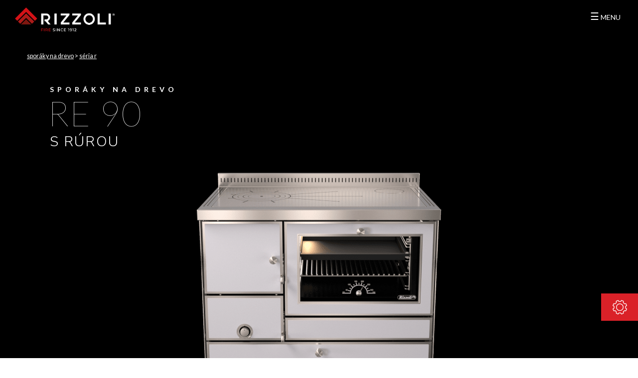

--- FILE ---
content_type: text/html; charset=UTF-8
request_url: https://www.rizzolicucine.it/sk/vyrobky/sporaky-na-drevo/seria-r/44/re-90
body_size: 53237
content:
<style type="text/css">
    @media(min-width:991px){
        .mt-n10{margin-top:-10rem !important}
    }
</style>



<!doctype html>
<!--[if lt IE 7]>      <html class="no-js lt-ie9 lt-ie8 lt-ie7" lang="sk"> <![endif]-->
<!--[if IE 7]>         <html class="no-js lt-ie9 lt-ie8" lang="sk"> <![endif]-->
<!--[if IE 8]>         <html class="no-js lt-ie9" lang="sk"> <![endif]-->
<!--[if gt IE 8]><!--> <html class="no-js" lang="sk"> <!--<![endif]-->

<head>
    <meta charset="utf-8">
    <meta name="viewport" content="width=device-width">
    <meta content="tunnel studios milano" name="author">
    <meta content="IE=edge,chrome=1" http-equiv="X-UA-Compatible">
    <meta name="viewport" content="width=device-width">
    

    

        <title>RE 90 | Séria RE  | Sporáky na drevo | Výrobky | Rizzoli Sporáky na drevo</title>

    
    <meta name="description" content="s rúrou">


 
    
    <meta property="og:site_name" content="Rizzoli Sporáky na drevo">
    <meta property="og:type" content="website">
    <meta property="og:locale" content="sk">

    <meta property="og:title" content="RE 90 | Séria RE  | Sporáky na drevo | Výrobky | Rizzoli Sporáky na drevo">
            <meta property="og:image" content="https://www.rizzolicucine.it/assets/www/res/images/products/20190912_121156_3e64b41e2ced06877a061af45bb05af0fd3f3f5e.png">
        <meta property="og:description" content="s rúrou">
    <meta property="og:url" content="https://www.rizzolicucine.it/sk/vyrobky/sporaky-na-drevo/seria-r/44/re-90">



    <!-- Twitter Card data -->
    



    

    <link rel="icon" href="https://www.rizzolicucine.it/assets/www/img/favicon.png?v=1.1">
    

    <!-- bootstrap & styles -->
    
    <link type="text/css" rel="stylesheet" href="https://www.rizzolicucine.it/assets/www/layout/bootstrap-4.3.1-dist/css/bootstrap.min.css">
    <link type="text/css" rel="stylesheet" href="https://www.rizzolicucine.it/assets/www/layout/slick-master/slick/slick.css">
    <link type="text/css" rel="stylesheet" href="https://www.rizzolicucine.it/assets/www/layout/slick-master/slick/slick-theme.css">
    <link type="text/css" rel="stylesheet" href="https://www.rizzolicucine.it/assets/www/layout/jquery-ui-1.11.4.custom/jquery-ui.min.css">

    
    


    <link type="text/css" rel="stylesheet" href="https://www.rizzolicucine.it/assets/www/css/main.css?v=1.432111">

    <link type="text/css" rel="stylesheet" href="https://www.rizzolicucine.it/assets/www/css/menu.css?v=1.41">
    <link type="text/css" rel="stylesheet" href="https://www.rizzolicucine.it/assets/www/css/configurator.css?v=1.41">

    <link rel="canonical" href="https://www.rizzolicucine.it/sk/vyrobky/sporaky-na-drevo/seria-r/44/re-90" />

    <!-- Google Tag Manager -->
    <script>(function(w,d,s,l,i){w[l]=w[l]||[];w[l].push({'gtm.start':
    new Date().getTime(),event:'gtm.js'});var f=d.getElementsByTagName(s)[0],
    j=d.createElement(s),dl=l!='dataLayer'?'&l='+l:'';j.async=true;j.src=
    'https://www.googletagmanager.com/gtm.js?id='+i+dl;f.parentNode.insertBefore(j,f);
    })(window,document,'script','dataLayer','GTM-WGMN4XC');</script>
    <!-- End Google Tag Manager -->

    <!-- Google tag (gtag.js) -->
    <script async src="https://www.googletagmanager.com/gtag/js?id=AW-16548659336"></script>
    <script>
      window.dataLayer = window.dataLayer || [];
      function gtag(){dataLayer.push(arguments);}
      gtag('js', new Date());

      gtag('config', 'AW-16548659336');
    </script>

    


    
</head>
<body class="dark">
     <noscript><iframe src="https://www.googletagmanager.com/ns.html?id=GTM-WGMN4XC"
height="0" width="0" style="display:none;visibility:hidden"></iframe></noscript>



 





















<style type="">
    #m-menu {background-color: #000; color: #fff}
    #m-menu .m-menu-l1 > a,
    #m-menu .m-menu-l1 a,
    .l-footer a {color: #fff; font-weight: 300;font-family: 'Nunito Sans', sans-serif}

        #m-menu .border-right {
            border-right: 1px solid #fff !important;
        }

</style>

<div id="m-menu" style="background-image: url(https://www.rizzolicucine.it/assets/www/img/menu/bg_menu.jpg); background-size: cover;background-position: bottom center;">
    <a href="#" class="close-main-menu-btn">X</a>
    <div class="container">

        <div class="row align-items-start menu-up" style="height: 10vh">
              <a id="main-logo" href="https://www.rizzolicucine.it/sk"><img alt="Logo Rizzoli Cucine" src="https://www.rizzolicucine.it/assets/www/img/logo2023_w.png" class="logo" /></a>
        </div>
        <div class="row align-items-center menu-in" style="min-height: 70vh">
            <div class="col-md-4 border-right">
                <ul>
                    <li class="m-menu-l1">
                        <a data-toggle="collapse" href="#m-menu-home" aria-expanded="true">Home</a>
                        <ul id="m-menu-home" data-parent="#m-menu" class="collapse row menu-data show">
                            <li class="col-md-6 d-none d-md-block" style="color: #fff">
                                <span style="font-size: 4.5rem; font-weight: 200; line-height: 4.4rem; color:#fff" class="text-uppercase">RIZZOLI <br> CUCINE</span> <br>
                                <h4 class="text_menu mt-3" style="color:#fff">Sila ohňa tvarovaná zanietením a technológiou</h4>
                            </li>
                        </ul>
                    </li>
                    <li class="m-menu-l1">
                        <a data-toggle="collapse" href="#m-menu-company">Spoločnosť</a>
                        <ul id="m-menu-company" data-parent="#m-menu" class="collapse row menu-data">
                            <li class="col-md-12 d-none d-md-block" style="color: #fff">
                                <span class="suptitle text-uppercase">Spoločnosť</span> <br>
                                <h4 class="text_menu">Náš príbeh začína žeravým odhodlaním</h4>
                            </li>
                            <li class="col-md-4 py-md-2">
                                <a href="https://www.rizzolicucine.it/sk/spolocnost/historie">
                                    <img class="img-fluid" src="https://www.rizzolicucine.it/assets/www/img/menu/history.jpg" alt="Naša história">
                                    <div>Naša história</div></a>
                            </li>
                            <li class="col-md-4 py-md-2">
                                <a href="https://www.rizzolicucine.it/sk/spolocnost/filozofia-zlepsovania">
                                    <img class="img-fluid" src="https://www.rizzolicucine.it/assets/www/img/menu/mission.jpg" alt="Filozofia zlepšovania">
                                    <div>Filozofia zlepšovania</div></a>
                            </li>
                            <li class="col-md-4 py-md-2">
                                <a href="https://www.rizzolicucine.it/sk/kvalita-na-mieru">
                                    <img class="img-fluid" src="https://www.rizzolicucine.it/assets/www/img/menu/handmade.jpg" alt="Kvalita na mieru">
                                    <div>Kvalita na mieru</div></a>
                            </li>
                            <li class="col-md-4 py-md-2">
                                <a href="https://www.rizzolicucine.it/sk/spracovanie">
                                    <img class="img-fluid" src="https://www.rizzolicucine.it/assets/www/img/menu/values.jpg" alt="Talianska remeselná výroba">
                                    <div>Talianska remeselná výroba</div></a>
                            </li>
                        </ul>
                    </li>
                    <li class="m-menu-l1">
                        <a data-toggle="collapse" href="#m-menu-products-sub">Výrobky</a>
                        <ul id="m-menu-products-sub"  class="collapse">

                                                                                                    <li>
                                        <a data-toggle="collapse" href="#m-menu-cucine-e-termocucine-cucina" >Sporáky a teplovodné sporáky na drevo</a>

                                            <ul id="m-menu-cucine-e-termocucine-cucina" data-parent="#m-menu" class="collapse row menu-data">
                                                <li class="col-md-12 d-none d-md-block" style="color: #fff">
                                                    <span class="suptitle text-uppercase">sporáky a teplovodné sporáky na drevo</span>
                                                    <h4 class="text_menu">Na&scaron;a ponuka v&yacute;robkov pre kuchyňu va&scaron;ich predst&aacute;v.</h4>
                                                </li>
                                                
                                                    <li class="col-md-4 py-md-2">
                                                        <a href="https://www.rizzolicucine.it/sk/vyrobky/1/sporaky-na-drevo">
                                                            <img class="img-fluid"
                                                                 src="https://www.rizzolicucine.it/assets/www/res/images/categories/20230912_110958_8851e7ebc7c0cfe93c458d4fb643da919841e16f.jpg"
                                                                 alt="Sporáky na drevo">
                                                            <div>Sporáky na drevo</div>
                                                        </a>

                                                    </li>
                                                
                                                    <li class="col-md-4 py-md-2">
                                                        <a href="https://www.rizzolicucine.it/sk/vyrobky/3/termosporaky-na-drevo">
                                                            <img class="img-fluid"
                                                                 src="https://www.rizzolicucine.it/assets/www/res/images/categories/20230912_095902_864b2129839bd8a2aebffe63cda991e3e8e952d2.jpg"
                                                                 alt="Termosporáky na drevo">
                                                            <div>Termosporáky na drevo</div>
                                                        </a>

                                                    </li>
                                                
                                                    <li class="col-md-4 py-md-2">
                                                        <a href="https://www.rizzolicucine.it/sk/vyrobky/4/plynove-a-elektricke-sporaky">
                                                            <img class="img-fluid"
                                                                 src="https://www.rizzolicucine.it/assets/www/res/images/categories/20241004_095324_p4ddxUnwKkz9M8kww8KFUftmhOWGWU2z6eC4BW2em7vhSmOyBy.webp"
                                                                 alt="Plynové a elektrické sporáky">
                                                            <div>Plynové a elektrické sporáky</div>
                                                        </a>

                                                    </li>
                                                
                                                    <li class="col-md-4 py-md-2">
                                                        <a href="https://www.rizzolicucine.it/sk/vyrobky/8/tovar-pre-kachliarov">
                                                            <img class="img-fluid"
                                                                 src="https://www.rizzolicucine.it/assets/www/res/images/categories/20210909_120746_95b9633eda4beb3ee4c821e520a12607d190a981.jpg"
                                                                 alt="Tovar pre kachliarov">
                                                            <div>Tovar pre kachliarov</div>
                                                        </a>

                                                    </li>
                                                
                                                    <li class="col-md-4 py-md-2">
                                                        <a href="https://www.rizzolicucine.it/sk/vyrobky/10/na-mieru">
                                                            <img class="img-fluid"
                                                                 src="https://www.rizzolicucine.it/assets/www/res/images/categories/20230912_101338_0e56b35f61471d5e38f44eadac558c0a5a84a814.jpg"
                                                                 alt="Na mieru">
                                                            <div>Na mieru</div>
                                                        </a>

                                                    </li>
                                                                                            </ul>

                                    </li>
                                                                                                                                    <li>
                                        <a data-toggle="collapse" href="#m-menu-cappe-aspiranti-e-mobili" >Digestory a nerezový nábytok</a>

                                            <ul id="m-menu-cappe-aspiranti-e-mobili" data-parent="#m-menu" class="collapse row menu-data">
                                                <li class="col-md-12 d-none d-md-block" style="color: #fff">
                                                    <span class="suptitle text-uppercase">digestory a nerezový nábytok</span>
                                                    <h4 class="text_menu">Dizajn, prisp&ocirc;sobenie, inov&aacute;cia a odolnosť voči teplu.&nbsp;</h4>
                                                </li>
                                                
                                                    <li class="col-md-4 py-md-2">
                                                        <a href="https://www.rizzolicucine.it/sk/vyrobky/2/odsavace-par">
                                                            <img class="img-fluid"
                                                                 src="https://www.rizzolicucine.it/assets/www/res/images/categories/20230719_095705_e5fb21dd918e977dfe100e66103a9007fe990b66.jpg"
                                                                 alt="Odsávače pár">
                                                            <div>Odsávače pár</div>
                                                        </a>

                                                    </li>
                                                
                                                    <li class="col-md-4 py-md-2">
                                                        <a href="https://www.rizzolicucine.it/sk/vyrobky/5/pracovne-dosky-skrinky-a-drezy">
                                                            <img class="img-fluid"
                                                                 src="https://www.rizzolicucine.it/assets/www/res/images/categories/20230912_121136_3c75bb503dc6738737e76e24de6dca21e70b8ea7.jpg"
                                                                 alt="Pracovné dosky, skrinky a drezy">
                                                            <div>Pracovné dosky, skrinky a drezy</div>
                                                        </a>

                                                    </li>
                                                                                            </ul>

                                    </li>
                                                                                                                                    <li>
                                        <a data-toggle="collapse" href="#m-menu-stufe-e-termostufe-living" >Kachle a teplovodné kachle na drevo</a>

                                            <ul id="m-menu-stufe-e-termostufe-living" data-parent="#m-menu" class="collapse row menu-data">
                                                <li class="col-md-12 d-none d-md-block" style="color: #fff">
                                                    <span class="suptitle text-uppercase">kachle a teplovodné kachle na drevo</span>
                                                    <h4 class="text_menu">Nov&aacute; ponuka v&yacute;robkov pre ob&yacute;vačku va&scaron;ich predst&aacute;v.</h4>
                                                </li>
                                                
                                                    <li class="col-md-4 py-md-2">
                                                        <a href="https://www.rizzolicucine.it/sk/vyrobky/6/kachle-na-drevo">
                                                            <img class="img-fluid"
                                                                 src="https://www.rizzolicucine.it/assets/www/res/images/categories/20241004_164620_t084dUVdDX6LPP6LsMW0K3s9S8ADJClAEdKrhWSMLZAJ5fbbhL.webp"
                                                                 alt="Kachle na drevo">
                                                            <div>Kachle na drevo</div>
                                                        </a>

                                                    </li>
                                                
                                                    <li class="col-md-4 py-md-2">
                                                        <a href="https://www.rizzolicucine.it/sk/vyrobky/7/termokachle-na-drevo">
                                                            <img class="img-fluid"
                                                                 src="https://www.rizzolicucine.it/assets/www/res/images/categories/20230912_103928_0343b43a164826cc6c7f1372cb004583a8dde2e9.jpg"
                                                                 alt="Termokachle na drevo">
                                                            <div>Termokachle na drevo</div>
                                                        </a>

                                                    </li>
                                                                                            </ul>

                                    </li>
                                                                                                                                    <li>
                                        <a data-toggle="collapse" href="#m-menu-inserti-a-legna-living" >Krbovà vložka</a>

                                            <ul id="m-menu-inserti-a-legna-living" data-parent="#m-menu" class="collapse row menu-data">
                                                <li class="col-md-12 d-none d-md-block" style="color: #fff">
                                                    <span class="suptitle text-uppercase">Krbovà vložka</span>
                                                    <h4 class="text_menu"><p>Exkluz&iacute;vny dizajn a v&yacute;nimočn&yacute; v&yacute;hľad na oheň.</p></h4>
                                                </li>
                                                
                                                    <li class="col-md-4 py-md-2">
                                                        <a href="https://www.rizzolicucine.it/sk/vyrobky/11/krbova-vlozka">
                                                            <img class="img-fluid"
                                                                 src="https://www.rizzolicucine.it/assets/www/res/images/categories/20250918_101844_Y7UCxYU0y6FhNkEbEs7YniQxYfuwuNfMWCAram4eO9MhAWcbR5.webp"
                                                                 alt="Krbovà vložka">
                                                            <div>Krbovà vložka</div>
                                                        </a>

                                                    </li>
                                                                                            </ul>

                                    </li>
                                                                                                                                    <li>
                                        <a data-toggle="collapse" href="#m-menu-professionali" >Sporáky na drevo do profesionálnych kuchýň </a>

                                            <ul id="m-menu-professionali" data-parent="#m-menu" class="collapse row menu-data">
                                                <li class="col-md-12 d-none d-md-block" style="color: #fff">
                                                    <span class="suptitle text-uppercase">sporáky na drevo do profesionálnych kuchýň </span>
                                                    <h4 class="text_menu">Spor&aacute;k na drevo s maxim&aacute;lnym v&yacute;konom.</h4>
                                                </li>
                                                
                                                    <li class="col-md-4 py-md-2">
                                                        <a href="https://www.rizzolicucine.it/sk/vyrobky/9/profesionalne-sporaky-na-drevo">
                                                            <img class="img-fluid"
                                                                 src="https://www.rizzolicucine.it/assets/www/res/images/categories/20230719_100521_9a8381b01ceb6210b8b6cea8f2881cb239f7a2d5.jpg"
                                                                 alt="Profesionálne sporáky na drevo">
                                                            <div>Profesionálne sporáky na drevo</div>
                                                        </a>

                                                    </li>
                                                                                            </ul>

                                    </li>
                                                                                                                                                                                                
                        </ul>
                    </li>

                                        <li class="m-menu-l1">
                        <a href="https://www.rizzolicucine.it/sk/katalogy">Katalogy</a>
                    </li>
                    <li class="m-menu-l1">
                        <a data-toggle="collapse" href="#m-menu-tools">Nástroje</a>
                        <ul id="m-menu-tools" class="row collapse menu-data" data-parent="#m-menu">
                            <li class="col-md-12 d-none d-md-block" style="color: #fff">
                                <span class="suptitle text-uppercase">Nástroje</span>
                                <h4 class="text_menu">Technické aspekty, rady a katalógy výrobkov.</h4>
                            </li>
                            <li class="col-md-4 py-md-2">
                                <a href="https://www.rizzolicucine.it/sk/odporucania">
                                    <img class="img-fluid" src="https://www.rizzolicucine.it/assets/www/img/menu/technical.jpg" alt="Odporúčania">
                                    <div>Odporúčania</div></a>
                            </li>
                            <li class="col-md-4 py-md-2">
                                <a href="https://www.rizzolicucine.it/sk/konfigurator">
                                    <img class="img-fluid" src="https://www.rizzolicucine.it/assets/www/img/menu/configurator.jpg" alt="KONFIGURÁTOR">
                                    <div> KONFIGURÁTOR</div></a>
                            </li>

                        </ul>
                    </li>
                    <li class="m-menu-l1">
                        <a data-toggle="collapse" href="#m-menu-news">Správy</a>
                        <ul id="m-menu-news" class="row collapse menu-data" data-parent="#m-menu">
                            <li class="col-md-12 d-none d-md-block" style="color: #fff">
                                <span class="suptitle text-uppercase">Správy</span>
                                <h4 class="text_menu">Všetky novinky a aktivity sú dostupné len jedným kliknutím!</h4>
                            </li>
                            <li class="col-md-4 py-md-2">
                                <a href="https://www.rizzolicucine.it/sk/rizzoli-na-vystavisku">
                                    <img class="img-fluid" src="https://www.rizzolicucine.it/assets/www/img/menu/events_fiera2.jpg" alt="Rizzoli na výstavisku">
                                    <div>Rizzoli na výstavisku</div></a>
                            </li>
                            <li class="col-md-4 py-md-2">
                                <a href="https://www.rizzolicucine.it/sk/rizzoli-in-tour">
                                    <img class="img-fluid" src="https://www.rizzolicucine.it/assets/www/img/menu/events_tour.jpg" alt="Rizzoli in tour">
                                    <div>Rizzoli in tour</div></a>
                            </li>
                            <li class="col-md-4 py-md-2">
                                <a href="https://www.rizzolicucine.it/sk/spravy">
                                    <img class="img-fluid" src="https://www.rizzolicucine.it/assets/www/img/menu/news.jpg" alt="Najnovšie správy">
                                    <div>Najnovšie správy</div></a>
                            </li>

                        </ul>
                    </li>
                    <li class="m-menu-l1">
                        <a href="https://www.rizzolicucine.it/sk/press">Media</a>
                    </li>
                    <li class="m-menu-l1">
                        <a data-toggle="collapse" href="#m-menu-contacts">Kontakty</a>
                        <ul id="m-menu-contacts" class="row collapse menu-data" data-parent="#m-menu">
                            <li class="col-md-12 d-none d-md-block" style="color: #fff">
                                <span class="suptitle text-uppercase">Kontakty</span>
                                
                            </li>
                            <li class="col-md-4 py-md-2">
                                <a href="https://www.rizzolicucine.it/sk/kontakty">
                                    <img class="img-fluid" src="https://www.rizzolicucine.it/assets/www/img/menu/contacts.jpg" alt="Kontakty">
                                    <div>Kontakty</div></a>
                            </li>
                            <li class="col-md-4 py-md-2">
                                <a href="https://www.rizzolicucine.it/sk/ponuka-prace">
                                    <img class="img-fluid" src="https://www.rizzolicucine.it/assets/www/img/menu/job.jpg" alt="Ponuka práce">
                                    <div>Ponuka práce</div></a>
                            </li>
                        </ul>
                    </li>
                    <li class="m-menu-l1">
                        <a href="https://www.rizzolicucine.it/sk/vyhradena-oblast/login" class="menu-tag-btn">VYHRADENÁ OBLASŤ </a>
                        
                    </li>
                </ul>
            </div>
            <div class="col-md-8">
            </div>
        </div>
        <div class="row l-footer" style="height: 10vh">
            <div class="col-md-6">
                <b class="suptitle c-white pl-40 text-uppercase">Jazyk</b>
                <ul class="lang">
                                            <li style="display: inline-block;"><a href="/" class="ce-ignore ">IT</a> |</li>
                                            <li style="display: inline-block;"><a href="/de" class="ce-ignore ">DE</a> |</li>
                                            <li style="display: inline-block;"><a href="/fr" class="ce-ignore ">FR</a> |</li>
                                            <li style="display: inline-block;"><a href="/en" class="ce-ignore ">EN</a> |</li>
                                            <li style="display: inline-block;"><a href="/es" class="ce-ignore ">ES</a> |</li>
                                            <li style="display: inline-block;"><a href="/se" class="ce-ignore ">SE</a> |</li>
                                            <li style="display: inline-block;"><a href="/sk" class="ce-ignore active">SK</a> |</li>
                                            <li style="display: inline-block;"><a href="/cz" class="ce-ignore ">CZ</a> |</li>
                                        

                </ul>
            </div>
            <div class="col-md-6 social">
                <p class="text-right" style="margin: 0; padding-right: 5px">
                    <b class="suptitle c-white text-uppercase">nasleduj nás</b>
                </p>
                <ul class="social text-right">
                    <a class="" href="https://www.facebook.com/rizzolicucine/" target="_blank">Facebook</a> |
                    <a class="" href="https://www.instagram.com/rizzoli_cucine/" target="_blank">Instagram</a> |
                    <a class="" href="https://www.youtube.com/channel/UCd1-rpGsgQydOEBKipeGOUA/" target="_blank">Youtube</a>
                </ul>
            </div>
        </div>
    </div>
</div>


<div id="header">
    <a id="main-logo" href="https://www.rizzolicucine.it/sk"><img alt="Logo Rizzoli Cucine" src="https://www.rizzolicucine.it/assets/www/img/logo2023.png" class="logo" /></a>
    
    

    <div id="lang-controls" class="d-none d-xl-block">
        <ul class="lang">
            
            <li style="padding:0px">
                <div>
                    <ul>
                        <li id="main-menu-btn">
                            <a class="menu" data-menu="#sidebar" href="javascript:void(0)"><span style="font-size: 20px">&#9776;</span> MENU</a>
                        </li>
                    </ul>
                </div>
            </li>
        </ul>
    </div>


    <div class="nav-controls">
        <ul>
            <li id="main-menu-btn">
                <a class="menu" data-menu="#sidebar" href="javascript:void(0)"><span style="font-size: 20px">&#9776;</span> MENU</a>
            </li>
        </ul>
    </div>

</div>





<div class="container-fluid">
        



    <div class="full-container">
        <div class="row bg-black"  id="prod-cover">


            <!-- //  Path -->
            <div class="full-container">
                <div class="row">
                    <div class="path mx-lg-5 px-5 pb-5 text-lowercase color-white">
                        <span><a href="https://www.rizzolicucine.it/sk/vyrobky/1/sporaky-na-drevo">Sporáky na drevo</a></span>
                        <span class="sep">&gt;</span>
                        <span><a href="https://www.rizzolicucine.it/sk/vyrobky/sporaky-na-drevo/5/seria-r">Séria R</a></span>
                        

                    </div>
                </div>
            </div>


            <!-- //  Main img -->
            <div class="container">
                <div class="row mx-0">
                                            <div class="col-md-7 pb-5 pb-lg-0 color-white position-relative">
                            <span class="minititle">Sporáky na drevo </span>
                            <h1 class="text-left">RE 90</h1>
                            <h2>
                                <small>s rúrou</small></h2>
                                                        
                                                    </div>
                                        <div class="mx-auto align-items-center mt-n5">
                        <img class=" prod-img img-fluid mt-n10"
                             src="https://www.rizzolicucine.it/assets/www/res/images/products/20190912_121156_3e64b41e2ced06877a061af45bb05af0fd3f3f5e.png"
                             alt="RE 90">

                    </div>
                </div>
            </div>
        </div>
    </div>


    <div class="container">
        <div class="row white-bg pt-3 pt-lg-5 min-h-100">

            <!-- //  Dimensioni e modelli -->
                <div id="product-details" class="w-100">
                                        <div class="dimensions text-right px-3 overflow-hidden">
                        <em>Iné rozmery</em><br>
                        <ul class="list-product models-list mb-0 text-center mx-auto">
                                                            <li class="">
                                    <a href="https://www.rizzolicucine.it/sk/vyrobky/sporaky-na-drevo/seria-r/46/re-60">RE 60</a>
                                </li>
                                                            <li class="">
                                    <a href="https://www.rizzolicucine.it/sk/vyrobky/sporaky-na-drevo/seria-r/45/re-80">RE 80</a>
                                </li>
                                                            <li class=" active ">
                                    <a href="https://www.rizzolicucine.it/sk/vyrobky/sporaky-na-drevo/seria-r/44/re-90">RE 90</a>
                                </li>
                                                    </ul><br>

                    </div>
                                        <div class="dimensions text-right px-3 overflow-hidden">
                        <a href="https://www.rizzolicucine.it/sk/vyrobky/sporaky-na-drevo/5/seria-r#model-list" class="btn btn-block btn-white">Iné modely</a>
                    </div>
                </div>

        </div>



        <div class="row white-bg pb-5">

            <!-- //  Testo -->
            <div class="col-lg-7">
                                    <span class="minititle">Sporáky na drevo </span>
                    <div class="h1 text-left">RE 90</div>
                    <h2>
                        <small>s rúrou</small></h2>
                
                <p class="mr-5"><p>Tieto spor&aacute;ky na drevo s&uacute; vybaven&eacute; objemnou r&uacute;rou s pyrolytick&yacute;m smaltovan&yacute;m povlakom, teplomerom, osvetlen&iacute;m, plechom na pečenie na teleskopick&yacute;ch vodiacich li&scaron;t&aacute;ch, mriežkou a ventilom na &uacute;nik nadbytku pary. Rovnako ako na spor&aacute;koch s&eacute;rie R, aj na t&yacute;chto spor&aacute;koch na drevo možno urobiť nekonečn&eacute; &uacute;pravy podľa vlastn&yacute;ch predst&aacute;v, vďaka ktor&yacute;m sa dosiahne jednoduch&aacute; in&scaron;tal&aacute;cia medzi kuchynsk&eacute; skrinky. Nakonfigurujte si svoj spor&aacute;k na drevo a zozn&aacute;mte sa s nekonečn&yacute;m množstvom možnost&iacute; na prisp&ocirc;sobenie svojim predstav&aacute;m.&nbsp;</p>
</p>

                
            </div>
            <div class="col-lg-4 offset-lg-1 align-self-center">
                <h5 class="mt-3 mt-lg-5"><p>Klasick&aacute; s&eacute;ria značky Rizzoli. Vďaka &scaron;irok&yacute;m možnostiam &uacute;prav s&uacute; spor&aacute;ky na drevo tejto s&eacute;rie dokonal&yacute;m rie&scaron;en&iacute;m na integr&aacute;ciu a zabudovanie do existuj&uacute;ceho zariadenia kuchyne.</p></h5>
            </div>

        </div>
                    <div class="row white-bg pb-5">

                <!-- //  Certificazioni - Tecnologie Rizzoli -->
                <div class="col-md-8">
                    <p class="suptitle">Technológie Rizzoli</p>
                    <div class="certifications_tec row">
                        
                                                                                    <a data-toggle="modal" data-target="#superflame" href="">
                                    <img class="lazy-img" data-src="https://www.rizzolicucine.it/assets/www/res/images/certifications/20210310_112953_d46161b61f8d4969193b3b90399516e3df773683.png"
                                         alt="Systém Superflame Rizzoli Cucine"><br>
                                    <label>Systém Superflame</label>
                                </a>

                                                            <a data-toggle="modal" data-target="#steel-structure" href="">
                                    <img class="lazy-img" data-src="https://www.rizzolicucine.it/assets/www/res/images/certifications/20200706_104428_f4cc55e11fea69c33a5ef70de095f7961325031e.jpg"
                                         alt="Steel structure Rizzoli Cucine"><br>
                                    <label>Steel structure</label>
                                </a>

                                                            <a data-toggle="modal" data-target="#eco-manifacture" href="">
                                    <img class="lazy-img" data-src="https://www.rizzolicucine.it/assets/www/res/images/certifications/20200706_115346_1112b6f2a4ad620d48b083e1d33b908798f79668.png"
                                         alt="Eco manifacture Rizzoli Cucine"><br>
                                    <label>Eco manifacture</label>
                                </a>

                                                            <a data-toggle="modal" data-target="#external-air" href="">
                                    <img class="lazy-img" data-src="https://www.rizzolicucine.it/assets/www/res/images/certifications/20210310_113112_b206d9f4454a8fab579c6367a039bcaeaf18ec27.png"
                                         alt="External Air Rizzoli Cucine"><br>
                                    <label>External Air</label>
                                </a>

                                                            <a data-toggle="modal" data-target="#air-control" href="">
                                    <img class="lazy-img" data-src="https://www.rizzolicucine.it/assets/www/res/images/certifications/20210310_114056_8f8876eb49e3fcbc6ce4ded5102b1a9bb06ba582.png"
                                         alt="Air Control Rizzoli Cucine"><br>
                                    <label>Air Control</label>
                                </a>

                            
                                            </div>
                </div>
            </div>
        
    </div>


    <!-- //  DETTAGLI DI QUALITA -->
        <div class="full-container">
        <div id="details">


                <div id="subseries-details" class="row justify-content-center mt-0 mx-3 mb-3 m-lg-5 px-lg-5" >
                                            <a href="#" class="col-md-2 m-0 p-0">
                            <span class="active-bar"></span>
                            <img class="lazy-img" data-src="https://www.rizzolicucine.it/assets/www/res/images/subseries/_thumb_20160728_165227_12e54de1fc77d6ef456bba84381685e630548a84.jpg"
                                 alt="dettaglio RE 90">
                        </a>
                                            <a href="#" class="col-md-2 m-0 p-0">
                            <span class="active-bar"></span>
                            <img class="lazy-img" data-src="https://www.rizzolicucine.it/assets/www/res/images/subseries/_thumb_20180803_140104_5af1bba635b9712413910fb42a9b746e68bae7f3.jpg"
                                 alt="dettaglio RE 90">
                        </a>
                                            <a href="#" class="col-md-2 m-0 p-0">
                            <span class="active-bar"></span>
                            <img class="lazy-img" data-src="https://www.rizzolicucine.it/assets/www/res/images/subseries/_thumb_20180803_140124_39b6f7121778016e1ed5658b1d8d7523eb41de9b.jpg"
                                 alt="dettaglio RE 90">
                        </a>
                                            <a href="#" class="col-md-2 m-0 p-0">
                            <span class="active-bar"></span>
                            <img class="lazy-img" data-src="https://www.rizzolicucine.it/assets/www/res/images/subseries/_thumb_20180803_142154_0d959cf783975420079b9ecf54b20802334ca44b.jpg"
                                 alt="dettaglio RE 90">
                        </a>
                                            <a href="#" class="col-md-2 m-0 p-0">
                            <span class="active-bar"></span>
                            <img class="lazy-img" data-src="https://www.rizzolicucine.it/assets/www/res/images/subseries/_thumb_20180828_114814_aa278cf68bae960791dffcf954abe9160a525e9e.jpg"
                                 alt="dettaglio RE 90">
                        </a>
                                            <a href="#" class="col-md-2 m-0 p-0">
                            <span class="active-bar"></span>
                            <img class="lazy-img" data-src="https://www.rizzolicucine.it/assets/www/res/images/subseries/_thumb_20180828_114827_55b19810096618e6f2b7cbc14f54e790f398139e.jpg"
                                 alt="dettaglio RE 90">
                        </a>
                                            <a href="#" class="col-md-2 m-0 p-0">
                            <span class="active-bar"></span>
                            <img class="lazy-img" data-src="https://www.rizzolicucine.it/assets/www/res/images/subseries/_thumb_20180828_114841_4e602287806a99648d91c8aa020e334831746e58.jpg"
                                 alt="dettaglio RE 90">
                        </a>
                                            <a href="#" class="col-md-2 m-0 p-0">
                            <span class="active-bar"></span>
                            <img class="lazy-img" data-src="https://www.rizzolicucine.it/assets/www/res/images/subseries/_thumb_20180828_114855_c4caabc93fffa3fc40b8943642baabbe65b0b5c2.jpg"
                                 alt="dettaglio RE 90">
                        </a>
                                            <a href="#" class="col-md-2 m-0 p-0">
                            <span class="active-bar"></span>
                            <img class="lazy-img" data-src="https://www.rizzolicucine.it/assets/www/res/images/subseries/_thumb_20180828_114915_2c3ed46291ba7929471f279b8bc60209858816b4.jpg"
                                 alt="dettaglio RE 90">
                        </a>
                                            <a href="#" class="col-md-2 m-0 p-0">
                            <span class="active-bar"></span>
                            <img class="lazy-img" data-src="https://www.rizzolicucine.it/assets/www/res/images/subseries/_thumb_20180803_140054_f7e11eb6ff7994da8f281458090a9d8f36c492a6.jpg"
                                 alt="dettaglio RE 90">
                        </a>
                                            <a href="#" class="col-md-2 m-0 p-0">
                            <span class="active-bar"></span>
                            <img class="lazy-img" data-src="https://www.rizzolicucine.it/assets/www/res/images/subseries/_thumb_20160726_155831_ef4540f3ea082c37be9cd856b9a7d69fcf673b1f.jpg"
                                 alt="dettaglio RE 90">
                        </a>
                                            <a href="#" class="col-md-2 m-0 p-0">
                            <span class="active-bar"></span>
                            <img class="lazy-img" data-src="https://www.rizzolicucine.it/assets/www/res/images/subseries/_thumb_20160726_155931_3fee1189738cbc95b1008e754f6f6d10e238dc09.jpg"
                                 alt="dettaglio RE 90">
                        </a>
                                            <a href="#" class="col-md-2 m-0 p-0">
                            <span class="active-bar"></span>
                            <img class="lazy-img" data-src="https://www.rizzolicucine.it/assets/www/res/images/subseries/_thumb_20160726_160004_d1e0a3c946e4e5d0cc53225d5f1cf956b234c09e.jpg"
                                 alt="dettaglio RE 90">
                        </a>
                                    </div>

            
            <div class="modal modal-details fade" tabindex="-1" role="dialog" id="subseries-detail-modal">
                <div class="modal-dialog">
                    <div class="modal-content">

                        <div class="modal-body">
                            <button role="button" aria-label="Previous" class="slick-prev slick-arrow"
                                    data-role="none" type="button"
                                    style="display: block;">&laquo; Predchádzajúca
                            </button>
                            <button role="button" aria-label="Next" class="slick-next slick-arrow" data-role="none"
                                    type="button" style="display: block;">Nasledujúca &raquo;
                            </button>
                            <img id="subseries-detail-modal-image" src="" alt="dettaglio RE 90">
                        </div>
                        <div class="modal-footer">
                            <button type="button" class="btn btn-block btn-white mt-3"
                                    data-dismiss="modal">Zatvoriť</button>
                        </div>
                    </div><!-- /.modal-content -->
                </div><!-- /.modal-dialog -->
            </div><!-- /.modal -->

        </div>
    </div>
    

    
    

    <!-- // bottone configuratore -->
            <div class="btn-main-configurator">
            <div class="">
                <a rel="#configurator" class="go-to">
                    <img src="https://www.rizzolicucine.it/assets/www/img/configurator.png" alt="configura"  width="60"> <b class="text-uppercase">KONFIGURÁTOR</b>
                </a>
            </div>
        </div>
    
    
    <!-- //  INFO GENERALI -->
    <div class="full-container">
        <div class="row m-3 m-lg-5 px-md-5 bg-grey" id="info">

            <!-- //  menu -->
            <div class="full-container pt-3 d-none d-lg-block">
                <div class="row text-center">
                    <div class="btn-main col-lg-6 offset-lg-3 d-none d-lg-block"
                         style="border-bottom: 1px solid #000; padding-bottom: 0;">
                        <!--   -->
                        <div class="my-3"><a href="#"
                                             class="btn-block no-btn go-to"
                                             rel="#certifications">Certifikácie</a></div>
                                             <!--  -->
                                                <div class="mt-3"><a href="#"
                                             class="btn-block no-btn go-to"
                                             rel="#technical">Technické údaje</a></div>
                        <div class="mt-3"><a href="#"
                                             class="btn-block no-btn go-to"
                                             rel="#pdf">Dokumentácia</a></div>
                    </div>
                    
                </div>
            </div>


            <!-- //  certificazioni -->
                            <div class="container mt-3 mt-lg-5" id="certifications">
                    <div class="certification">
                            <div class="col-lg-12 text-left pb-5">
                                
                                <div class="certifications_eu row">
                                                                                                                        <div class="col-6 col-md-3">
                                                <div class="row">
                                                    <div class="col-lg-5 my-auto py-3 text-center">
                                                        <a data-toggle="modal" data-target="#ce" href="">
                                                                                                                        <img class="lazy-img" data-src="https://www.rizzolicucine.it/assets/www/res/images/certifications/20210310_113435_12924ddd25f83c058b83ef338c8c8af2398eb14e.png"
                                                                                                                                          alt="CE Rizzoli cucine">
                                                                                                                    </a></div>
                                                    <div class="col-lg-7 my-auto text-center text-lg-left"><label>ES vyhlásenie zhody </label></div>
                                                </div>
                                            </div>
                                                                                    <div class="col-6 col-md-3">
                                                <div class="row">
                                                    <div class="col-lg-5 my-auto py-3 text-center">
                                                        <a data-toggle="modal" data-target="#art-15a-b-vg" href="">
                                                                                                                        <img class="lazy-img" data-src="https://www.rizzolicucine.it/assets/www/res/images/certifications/20210310_113504_04a668f45fbebac2d424f02da612453895e54c50.png"
                                                                                                                                          alt="Art 15a B-VG Rizzoli cucine">
                                                                                                                    </a></div>
                                                    <div class="col-lg-7 my-auto text-center text-lg-left"><label>Certifikácia čl. 15a B-VG</label></div>
                                                </div>
                                            </div>
                                                                                    <div class="col-6 col-md-3">
                                                <div class="row">
                                                    <div class="col-lg-5 my-auto py-3 text-center">
                                                        <a data-toggle="modal" data-target="#bimschv" href="">
                                                                                                                        <img class="lazy-img" data-src="https://www.rizzolicucine.it/assets/www/res/images/certifications/20210310_113544_59586a6165b06768223496c4352587bf61f09a1a.png"
                                                                                                                                          alt="BImSchV Rizzoli cucine">
                                                                                                                    </a></div>
                                                    <div class="col-lg-7 my-auto text-center text-lg-left"><label>Certifikácia BIMSCHV</label></div>
                                                </div>
                                            </div>
                                                                                    <div class="col-6 col-md-3">
                                                <div class="row">
                                                    <div class="col-lg-5 my-auto py-3 text-center">
                                                        <a data-toggle="modal" data-target="#flamme-verte" href="">
                                                                                                                        <img class="lazy-img" data-src="https://www.rizzolicucine.it/assets/www/res/images/certifications/20240729_133112_WuFIgMo0JMxrA26hB5b1khcfgcegOuJNTcn1wGnlyPYjWnI4Y1.webp"
                                                                                                                                          alt="Flamme Verte Rizzoli cucine">
                                                                                                                    </a></div>
                                                    <div class="col-lg-7 my-auto text-center text-lg-left"><label>Équivalent Flamme Verte 7*</label></div>
                                                </div>
                                            </div>
                                                                                    <div class="col-6 col-md-3">
                                                <div class="row">
                                                    <div class="col-lg-5 my-auto py-3 text-center">
                                                        <a data-toggle="modal" data-target="#vfk" href="">
                                                                                                                        <img class="lazy-img" data-src="https://www.rizzolicucine.it/assets/www/res/images/certifications/20210310_113930_77cc958487629f06b7026daf6edc5aca5cf8b32a.png"
                                                                                                                                          alt="VFK Rizzoli cucine">
                                                                                                                    </a></div>
                                                    <div class="col-lg-7 my-auto text-center text-lg-left"><label>VFK</label></div>
                                                </div>
                                            </div>
                                                                                    <div class="col-6 col-md-3">
                                                <div class="row">
                                                    <div class="col-lg-5 my-auto py-3 text-center">
                                                        <a data-toggle="modal" data-target="#energy-label-a" href="">
                                                                                                                        <img class="lazy-img" data-src="https://www.rizzolicucine.it/assets/www/res/images/certifications/20201109_082231_80350078447d0c86ad863fadb4e00348d282719d.png"
                                                                                                                                          alt="Energy label A+ Rizzoli cucine">
                                                                                                                    </a></div>
                                                    <div class="col-lg-7 my-auto text-center text-lg-left"><label>Energy label</label></div>
                                                </div>
                                            </div>
                                                                                    <div class="col-6 col-md-3">
                                                <div class="row">
                                                    <div class="col-lg-5 my-auto py-3 text-center">
                                                        <a data-toggle="modal" data-target="#certificazione-ambientale-5-stelle" href="">
                                                                                                                        <img class="lazy-img" data-src="https://www.rizzolicucine.it/assets/www/res/images/certifications/20221209_140911_f0d27dbc6a9c672db49c0287277a803fca4649e4.png"
                                                                                                                                          alt="Certificazione ambientale 5 stelle Rizzoli cucine">
                                                                                                                    </a></div>
                                                    <div class="col-lg-7 my-auto text-center text-lg-left"><label>Certifikácia ochrany životného prostredia – 5 hviezdy</label></div>
                                                </div>
                                            </div>
                                                                                    <div class="col-6 col-md-3">
                                                <div class="row">
                                                    <div class="col-lg-5 my-auto py-3 text-center">
                                                        <a data-toggle="modal" data-target="#eco-design-2022" href="">
                                                                                                                        <img class="lazy-img" data-src="https://www.rizzolicucine.it/assets/www/res/images/certifications/20200225_112251_cfd4e5694f6cd3b73499144935fa7d3cfdc76743.png"
                                                                                                                                          alt="Eco Design 2022 Rizzoli cucine">
                                                                                                                    </a></div>
                                                    <div class="col-lg-7 my-auto text-center text-lg-left"><label>Eco Design 2022</label></div>
                                                </div>
                                            </div>
                                                                                                            </div>
                            </div>
                                                        <div class="col-lg-12 pb-5 text-left py-lg-5">
                                <span class="suptitle">Partners</span>
                                <div class="certifications_eu row">
                                                                                                                        <div class="col-6 col-md-3">
                                                <div class="row">
                                                    <div class="col-lg-5 my-auto py-3 text-center">
                                                        <a data-toggle="modal" data-target="#hki" href="">
                                                                                                                        <img class="lazy-img" data-src="https://www.rizzolicucine.it/assets/www/res/images/certifications/20191010_171730_574ad013b7444e440f3e533448c6792dda8efcaf.png"
                                                                                                                                          alt="HKI Rizzoli cucine">
                                                                                                                        </a></div>
                                                    <div class="col-lg-7 my-auto text-center text-lg-left"><label>HKI</label></div>
                                                </div>
                                            </div>
                                                                                                            </div>
                            </div>
                            
                    </div>

                    
                    <div>
                                                    
                                                                    <div class="modal fade" tabindex="-1" role="dialog" id="ce">
                                        <div class="modal-dialog">
                                            <div class="modal-content">

                                                <div class="modal-body">
                                                    <div class="p-5">
                                                        <h4 class="modal-title">ES vyhlásenie zhody </h4>
                                                        <p class="third-level">ES vyhl&aacute;senie o zhode v&yacute;robku podľa eur&oacute;pskych smern&iacute;c a požiadaviek na bezpečnosť.</p>
                                                                                                                    <p class="text-center"><img class="img-responsive lazy-img"
                                                                                        data-src="https://www.rizzolicucine.it/assets/www/res/images/certifications/20171219_102522_32d94e891bc19ccc8f57dd6fd4730a575becb6fa.jpg"
                                                                                        alt="ES vyhlásenie zhody  Rizzoli cucine"></p>
                                                                                                            </div>
                                                </div>
                                                <div class="modal-footer">
                                                    <button type="button" class="btn btn-block btn-white mt-3"
                                                            data-dismiss="modal">Zatvoriť</button>
                                                </div>
                                            </div><!-- /.modal-content -->
                                        </div><!-- /.modal-dialog -->
                                    </div><!-- /.modal -->

                                                                    <div class="modal fade" tabindex="-1" role="dialog" id="art-15a-b-vg">
                                        <div class="modal-dialog">
                                            <div class="modal-content">

                                                <div class="modal-body">
                                                    <div class="p-5">
                                                        <h4 class="modal-title">Certifikácia čl. 15a B-VG</h4>
                                                        <p class="third-level">Rak&uacute;sky certifik&aacute;t o emisi&aacute;ch a &uacute;činnosti vzhľadom na životn&eacute; prostredie.</p>
                                                                                                                    <p class="text-center"><img class="img-responsive lazy-img"
                                                                                        data-src="https://www.rizzolicucine.it/assets/www/res/images/certifications/20171219_102611_258235f99b426c734119c62db5a86f73aeb049a5.jpg"
                                                                                        alt="Certifikácia čl. 15a B-VG Rizzoli cucine"></p>
                                                                                                            </div>
                                                </div>
                                                <div class="modal-footer">
                                                    <button type="button" class="btn btn-block btn-white mt-3"
                                                            data-dismiss="modal">Zatvoriť</button>
                                                </div>
                                            </div><!-- /.modal-content -->
                                        </div><!-- /.modal-dialog -->
                                    </div><!-- /.modal -->

                                                                    <div class="modal fade" tabindex="-1" role="dialog" id="bimschv">
                                        <div class="modal-dialog">
                                            <div class="modal-content">

                                                <div class="modal-body">
                                                    <div class="p-5">
                                                        <h4 class="modal-title">Certifikácia BIMSCHV</h4>
                                                        <p class="third-level">Nemeck&yacute; certifik&aacute;t o emisi&aacute;ch a &uacute;činnosti vzhľadom na životn&eacute; prostredie.</p>
                                                                                                                    <p class="text-center"><img class="img-responsive lazy-img"
                                                                                        data-src="https://www.rizzolicucine.it/assets/www/res/images/certifications/20171219_102627_12b443ab27ef507dc201e4748f90dfed7d5a0f4b.jpg"
                                                                                        alt="Certifikácia BIMSCHV Rizzoli cucine"></p>
                                                                                                            </div>
                                                </div>
                                                <div class="modal-footer">
                                                    <button type="button" class="btn btn-block btn-white mt-3"
                                                            data-dismiss="modal">Zatvoriť</button>
                                                </div>
                                            </div><!-- /.modal-content -->
                                        </div><!-- /.modal-dialog -->
                                    </div><!-- /.modal -->

                                                                    <div class="modal fade" tabindex="-1" role="dialog" id="flamme-verte">
                                        <div class="modal-dialog">
                                            <div class="modal-content">

                                                <div class="modal-body">
                                                    <div class="p-5">
                                                        <h4 class="modal-title">Équivalent Flamme Verte 7*</h4>
                                                        <p class="third-level"><p>Franc&uacute;zsky certifik&aacute;t o emisi&aacute;ch a &uacute;činnosti vzhľadom na životn&eacute; prostredie.<br />
&nbsp;</p></p>
                                                                                                                    <p class="text-center"><img class="img-responsive lazy-img"
                                                                                        data-src="https://www.rizzolicucine.it/assets/www/res/images/certifications/20240729_133209_C97V1Ksom1K6fhuv2iyxMUJva3ZlclIaOMS9hHZawFm2gZZ94y.webp"
                                                                                        alt="Équivalent Flamme Verte 7* Rizzoli cucine"></p>
                                                                                                            </div>
                                                </div>
                                                <div class="modal-footer">
                                                    <button type="button" class="btn btn-block btn-white mt-3"
                                                            data-dismiss="modal">Zatvoriť</button>
                                                </div>
                                            </div><!-- /.modal-content -->
                                        </div><!-- /.modal-dialog -->
                                    </div><!-- /.modal -->

                                                                    <div class="modal fade" tabindex="-1" role="dialog" id="vfk">
                                        <div class="modal-dialog">
                                            <div class="modal-content">

                                                <div class="modal-body">
                                                    <div class="p-5">
                                                        <h4 class="modal-title">VFK</h4>
                                                        <p class="third-level">&Scaron;vajčiarsky certifik&aacute;t o emisi&aacute;ch a &uacute;činnosti vzhľadom na životn&eacute; prostredie.</p>
                                                                                                                    <p class="text-center"><img class="img-responsive lazy-img"
                                                                                        data-src="https://www.rizzolicucine.it/assets/www/res/images/certifications/20171219_103344_9d6042faa8dc95890433d7f25049b48b8597f74d.jpg"
                                                                                        alt="VFK Rizzoli cucine"></p>
                                                                                                            </div>
                                                </div>
                                                <div class="modal-footer">
                                                    <button type="button" class="btn btn-block btn-white mt-3"
                                                            data-dismiss="modal">Zatvoriť</button>
                                                </div>
                                            </div><!-- /.modal-content -->
                                        </div><!-- /.modal-dialog -->
                                    </div><!-- /.modal -->

                                                                    <div class="modal fade" tabindex="-1" role="dialog" id="energy-label-a">
                                        <div class="modal-dialog">
                                            <div class="modal-content">

                                                <div class="modal-body">
                                                    <div class="p-5">
                                                        <h4 class="modal-title">Energy label</h4>
                                                        <p class="third-level"><p>Označenie energetickej &uacute;činnosti podľa nariadenia E&Uacute; 2015/1186.</p>
</p>
                                                                                                                    <p class="text-center"><img class="img-responsive lazy-img"
                                                                                        data-src="https://www.rizzolicucine.it/assets/www/res/images/certifications/20231003_122102_7cca554f4761298e8381c39b12d17c4bc49ebf95.jpg"
                                                                                        alt="Energy label Rizzoli cucine"></p>
                                                                                                            </div>
                                                </div>
                                                <div class="modal-footer">
                                                    <button type="button" class="btn btn-block btn-white mt-3"
                                                            data-dismiss="modal">Zatvoriť</button>
                                                </div>
                                            </div><!-- /.modal-content -->
                                        </div><!-- /.modal-dialog -->
                                    </div><!-- /.modal -->

                                                                    <div class="modal fade" tabindex="-1" role="dialog" id="certificazione-ambientale-5-stelle">
                                        <div class="modal-dialog">
                                            <div class="modal-content">

                                                <div class="modal-body">
                                                    <div class="p-5">
                                                        <h4 class="modal-title">Certifikácia ochrany životného prostredia – 5 hviezdy</h4>
                                                        <p class="third-level">Len&nbsp;&nbsp;v Taliansku &nbsp;<br />
<br />
&nbsp;<br />
&nbsp;</p>
                                                                                                                    <p class="text-center"><img class="img-responsive lazy-img"
                                                                                        data-src="https://www.rizzolicucine.it/assets/www/res/images/certifications/20221209_140911_13f419fb5e70bb4f6e56e5ca9dc6ca656b70ba1d.jpg"
                                                                                        alt="Certifikácia ochrany životného prostredia – 5 hviezdy Rizzoli cucine"></p>
                                                                                                            </div>
                                                </div>
                                                <div class="modal-footer">
                                                    <button type="button" class="btn btn-block btn-white mt-3"
                                                            data-dismiss="modal">Zatvoriť</button>
                                                </div>
                                            </div><!-- /.modal-content -->
                                        </div><!-- /.modal-dialog -->
                                    </div><!-- /.modal -->

                                                                    <div class="modal fade" tabindex="-1" role="dialog" id="eco-design-2022">
                                        <div class="modal-dialog">
                                            <div class="modal-content">

                                                <div class="modal-body">
                                                    <div class="p-5">
                                                        <h4 class="modal-title">Eco Design 2022</h4>
                                                        <p class="third-level">Iba v Taliansku.</p>
                                                                                                                    <p class="text-center"><img class="img-responsive lazy-img"
                                                                                        data-src="https://www.rizzolicucine.it/assets/www/res/images/certifications/20200225_112251_c3986ebcfc53b9645325a181f6eaffca88bc7104.jpg"
                                                                                        alt="Eco Design 2022 Rizzoli cucine"></p>
                                                                                                            </div>
                                                </div>
                                                <div class="modal-footer">
                                                    <button type="button" class="btn btn-block btn-white mt-3"
                                                            data-dismiss="modal">Zatvoriť</button>
                                                </div>
                                            </div><!-- /.modal-content -->
                                        </div><!-- /.modal-dialog -->
                                    </div><!-- /.modal -->

                                
                                                                                
                                                                    <div class="modal fade" tabindex="-1" role="dialog" id="detrazione-fiscale-del-50-maprimerenov">
                                        <div class="modal-dialog">
                                            <div class="modal-content">

                                                <div class="modal-body">
                                                    <div class="p-5">
                                                        <h4 class="modal-title">Daňové úľavy 50 %</h4>
                                                        <p class="third-level"><p>Only in Italy</p></p>
                                                                                                                    <p class="text-center"><img class="img-responsive lazy-img"
                                                                                        data-src="https://www.rizzolicucine.it/assets/www/res/images/certifications/20210422_144902_a7f2a05772e2a817e89323435838b67c2ba9fc6f.png"
                                                                                        alt="Daňové úľavy 50 % Rizzoli cucine"></p>
                                                                                                            </div>
                                                </div>
                                                <div class="modal-footer">
                                                    <button type="button" class="btn btn-block btn-white mt-3"
                                                            data-dismiss="modal">Zatvoriť</button>
                                                </div>
                                            </div><!-- /.modal-content -->
                                        </div><!-- /.modal-dialog -->
                                    </div><!-- /.modal -->

                                                                    <div class="modal fade" tabindex="-1" role="dialog" id="iva-agevolata-tva-a-taux-reduit">
                                        <div class="modal-dialog">
                                            <div class="modal-content">

                                                <div class="modal-body">
                                                    <div class="p-5">
                                                        <h4 class="modal-title">Zvýhodnená DPH</h4>
                                                        <p class="third-level">Zv&yacute;hodnenia DPH o 4&nbsp;% pre nov&eacute; kon&scaron;trukcie. Zv&yacute;hodnen&aacute; DPH o 10&nbsp;% pre re&scaron;tauračn&eacute; pr&aacute;ce.</p>
                                                                                                                    <p class="text-center"><img class="img-responsive lazy-img"
                                                                                        data-src="https://www.rizzolicucine.it/assets/www/res/images/certifications/20210422_144828_e147d45abe057a3913a712124adc5d0a59ee680e.png"
                                                                                        alt="Zvýhodnená DPH Rizzoli cucine"></p>
                                                                                                            </div>
                                                </div>
                                                <div class="modal-footer">
                                                    <button type="button" class="btn btn-block btn-white mt-3"
                                                            data-dismiss="modal">Zatvoriť</button>
                                                </div>
                                            </div><!-- /.modal-content -->
                                        </div><!-- /.modal-dialog -->
                                    </div><!-- /.modal -->

                                                                    <div class="modal fade" tabindex="-1" role="dialog" id="eco-ptz-fra">
                                        <div class="modal-dialog">
                                            <div class="modal-content">

                                                <div class="modal-body">
                                                    <div class="p-5">
                                                        <h4 class="modal-title">Éco-ptz</h4>
                                                        <p class="third-level"><br />
<br />
<br />
&nbsp;</p>
                                                                                                                    <p class="text-center"><img class="img-responsive lazy-img"
                                                                                        data-src="https://www.rizzolicucine.it/assets/www/res/images/certifications/20210423_082424_f421410b07be3b7799b93669a90a4de9287ce5a3.png"
                                                                                        alt="Éco-ptz Rizzoli cucine"></p>
                                                                                                            </div>
                                                </div>
                                                <div class="modal-footer">
                                                    <button type="button" class="btn btn-block btn-white mt-3"
                                                            data-dismiss="modal">Zatvoriť</button>
                                                </div>
                                            </div><!-- /.modal-content -->
                                        </div><!-- /.modal-dialog -->
                                    </div><!-- /.modal -->

                                                                    <div class="modal fade" tabindex="-1" role="dialog" id="conto-termico-30-all">
                                        <div class="modal-dialog">
                                            <div class="modal-content">

                                                <div class="modal-body">
                                                    <div class="p-5">
                                                        <h4 class="modal-title">Conto termico 3.0</h4>
                                                        <p class="third-level"><p><em>Only in Italy.</em></p></p>
                                                                                                                    <p class="text-center"><img class="img-responsive lazy-img"
                                                                                        data-src="https://www.rizzolicucine.it/assets/www/res/images/certifications/20260116_160642_GdgcY2JetiZkP0Lxq1oUkxUA8dkNmHZDEJINuWESd04DHkjn04.webp"
                                                                                        alt="Conto termico 3.0 Rizzoli cucine"></p>
                                                                                                            </div>
                                                </div>
                                                <div class="modal-footer">
                                                    <button type="button" class="btn btn-block btn-white mt-3"
                                                            data-dismiss="modal">Zatvoriť</button>
                                                </div>
                                            </div><!-- /.modal-content -->
                                        </div><!-- /.modal-dialog -->
                                    </div><!-- /.modal -->

                                
                                                                                
                                                                    <div class="modal fade" tabindex="-1" role="dialog" id="superflame">
                                        <div class="modal-dialog">
                                            <div class="modal-content">

                                                <div class="modal-body">
                                                    <div class="p-5">
                                                        <h4 class="modal-title">Systém Superflame</h4>
                                                        <p class="third-level"><p>Syst&eacute;m spaľovania Superflame<sup>&reg;</sup>, pr&iacute;tomn&yacute; v spor&aacute;koch na drevo, predstavuje kombin&aacute;ciu spaľovacej komory zo žiaruvzdorn&eacute;ho materi&aacute;lu so &scaron;peci&aacute;lnou&nbsp; geometriou pr&uacute;denia vzduchu, ktor&aacute; umožňuje predhrievanie a&nbsp;prevahu pr&iacute;vodu sekund&aacute;rneho vzduchu vzhľadom na prim&aacute;rny. Tento inovačn&yacute; syst&eacute;m kompletizuje presn&aacute; poloha vstupu sekund&aacute;rneho vzduchu.&nbsp;Drevo hor&iacute; oveľa &uacute;činnej&scaron;ie a poskytuje oveľa vy&scaron;&scaron;iu &uacute;činnosť, niž&scaron;ia je spotreba aj emisie.&nbsp;Tieto vynikaj&uacute;ce v&yacute;sledky sa dosahuj&uacute; aj vďaka veľk&eacute;mu množstvu certifikovan&eacute;ho žiaruvzdorn&eacute;ho materi&aacute;lu, ktor&yacute; je v spaľovacej komore a v odvode spal&iacute;n. Veľk&aacute; hr&uacute;bka ohňovzdorn&eacute;ho materi&aacute;lu zaručuje značn&uacute; akumul&aacute;ciu tepla produkovan&eacute;ho počas spaľovania a&nbsp;jeho nepretržit&eacute; a&nbsp;postupn&eacute; uvoľňovanie počas nasleduj&uacute;cich hod&iacute;n po dohoren&iacute; ohňa.</p>
</p>
                                                                                                                    <p class="text-center"><img class="img-responsive lazy-img"
                                                                                        data-src="https://www.rizzolicucine.it/assets/www/res/images/certifications/20171110_114845_6294d7d6283c8ce1b6826a3fd192ee8f5a2b90e1.jpg"
                                                                                        alt="Systém Superflame Rizzoli cucine"></p>
                                                                                                            </div>
                                                </div>
                                                <div class="modal-footer">
                                                    <button type="button" class="btn btn-block btn-white mt-3"
                                                            data-dismiss="modal">Zatvoriť</button>
                                                </div>
                                            </div><!-- /.modal-content -->
                                        </div><!-- /.modal-dialog -->
                                    </div><!-- /.modal -->

                                                                    <div class="modal fade" tabindex="-1" role="dialog" id="steel-structure">
                                        <div class="modal-dialog">
                                            <div class="modal-content">

                                                <div class="modal-body">
                                                    <div class="p-5">
                                                        <h4 class="modal-title">Steel structure</h4>
                                                        <p class="third-level"><p>Spoločnosť Rizzoli použ&iacute;va na v&yacute;robu svojich Ods&aacute;vačov p&aacute;r&nbsp; len vysokokvalitn&uacute; oceľ od renomovan&yacute;ch dod&aacute;vateľov.</p>
&nbsp; &nbsp;&nbsp;<br />
&nbsp;</p>
                                                                                                                    <p class="text-center"><img class="img-responsive lazy-img"
                                                                                        data-src="https://www.rizzolicucine.it/assets/www/res/images/certifications/20200706_111944_0a218b505689375004d11307009a15996cc86700.jpg"
                                                                                        alt="Steel structure Rizzoli cucine"></p>
                                                                                                            </div>
                                                </div>
                                                <div class="modal-footer">
                                                    <button type="button" class="btn btn-block btn-white mt-3"
                                                            data-dismiss="modal">Zatvoriť</button>
                                                </div>
                                            </div><!-- /.modal-content -->
                                        </div><!-- /.modal-dialog -->
                                    </div><!-- /.modal -->

                                                                    <div class="modal fade" tabindex="-1" role="dialog" id="eco-manifacture">
                                        <div class="modal-dialog">
                                            <div class="modal-content">

                                                <div class="modal-body">
                                                    <div class="p-5">
                                                        <h4 class="modal-title">Eco manifacture</h4>
                                                        <p class="third-level"><p>Vďaka použit&yacute;m materi&aacute;lom a technol&oacute;gi&aacute;m s&uacute; kuchynsk&eacute; digestory Rizzoli &uacute;plne ekologick&eacute; v&yacute;robky. Použitie 100 % recyklovateľn&yacute;ch materi&aacute;lov a n&iacute;zka spotreba energie z nich robia ekologick&yacute; v&yacute;robok.</p>
</p>
                                                                                                                    <p class="text-center"><img class="img-responsive lazy-img"
                                                                                        data-src="https://www.rizzolicucine.it/assets/www/res/images/certifications/20200706_115346_0db61cedd0e29ac82d88be901fc36ebd2c4936ba.jpg"
                                                                                        alt="Eco manifacture Rizzoli cucine"></p>
                                                                                                            </div>
                                                </div>
                                                <div class="modal-footer">
                                                    <button type="button" class="btn btn-block btn-white mt-3"
                                                            data-dismiss="modal">Zatvoriť</button>
                                                </div>
                                            </div><!-- /.modal-content -->
                                        </div><!-- /.modal-dialog -->
                                    </div><!-- /.modal -->

                                                                    <div class="modal fade" tabindex="-1" role="dialog" id="external-air">
                                        <div class="modal-dialog">
                                            <div class="modal-content">

                                                <div class="modal-body">
                                                    <div class="p-5">
                                                        <h4 class="modal-title">External Air</h4>
                                                        <p class="third-level"><p>Spor&aacute;ky a termospor&aacute;ky značky Rizzoli s&uacute; vďaka pr&iacute;prave na pr&iacute;vod extern&eacute;ho vzduchu ide&aacute;lnym rie&scaron;en&iacute;m pre pas&iacute;vne miestnosti alebo pre dobre izolovan&eacute; domy, a prakticky nevyhnutn&eacute; pre CaseClima.&nbsp;Vzduch na horenie sa priv&aacute;dza zvonku, a nie z miestnosti, kde je nain&scaron;talovan&yacute; spor&aacute;k alebo termospor&aacute;k na drevo.</p>
</p>
                                                                                                                    <p class="text-center"><img class="img-responsive lazy-img"
                                                                                        data-src="https://www.rizzolicucine.it/assets/www/res/images/certifications/20171110_134130_bf179f710241b32b7829cfc7955ad7a46d2871a9.jpg"
                                                                                        alt="External Air Rizzoli cucine"></p>
                                                                                                            </div>
                                                </div>
                                                <div class="modal-footer">
                                                    <button type="button" class="btn btn-block btn-white mt-3"
                                                            data-dismiss="modal">Zatvoriť</button>
                                                </div>
                                            </div><!-- /.modal-content -->
                                        </div><!-- /.modal-dialog -->
                                    </div><!-- /.modal -->

                                                                    <div class="modal fade" tabindex="-1" role="dialog" id="air-control">
                                        <div class="modal-dialog">
                                            <div class="modal-content">

                                                <div class="modal-body">
                                                    <div class="p-5">
                                                        <h4 class="modal-title">Air Control</h4>
                                                        <p class="third-level"><p>Regul&aacute;tor ťahu automaticky zvy&scaron;uje alebo znižuje množstvo vzduchu na horenie, č&iacute;m sa zaručuje vždy dokonal&eacute; a riaden&eacute; horenie.&nbsp;Syst&eacute;m Air Control<sup>&reg;</sup> umožňuje optimalizovať a znižovať spotrebu dreva.</p>
</p>
                                                                                                                    <p class="text-center"><img class="img-responsive lazy-img"
                                                                                        data-src="https://www.rizzolicucine.it/assets/www/res/images/certifications/20171110_134651_963f7955509834583b661f6741fde0661f9f6aa7.jpg"
                                                                                        alt="Air Control Rizzoli cucine"></p>
                                                                                                            </div>
                                                </div>
                                                <div class="modal-footer">
                                                    <button type="button" class="btn btn-block btn-white mt-3"
                                                            data-dismiss="modal">Zatvoriť</button>
                                                </div>
                                            </div><!-- /.modal-content -->
                                        </div><!-- /.modal-dialog -->
                                    </div><!-- /.modal -->

                                
                                                                                
                                                                    <div class="modal fade" tabindex="-1" role="dialog" id="hki">
                                        <div class="modal-dialog">
                                            <div class="modal-content">

                                                <div class="modal-body">
                                                    <div class="p-5">
                                                        <h4 class="modal-title">HKI</h4>
                                                        <p class="third-level">Člen HKI</p>
                                                                                                                    <p class="text-center"><img class="img-responsive lazy-img"
                                                                                        data-src="https://www.rizzolicucine.it/assets/www/res/images/certifications/20191024_113012_d909c79247adfde0c588a714291c5ea8e018d2f5.jpg"
                                                                                        alt="HKI Rizzoli cucine"></p>
                                                                                                            </div>
                                                </div>
                                                <div class="modal-footer">
                                                    <button type="button" class="btn btn-block btn-white mt-3"
                                                            data-dismiss="modal">Zatvoriť</button>
                                                </div>
                                            </div><!-- /.modal-content -->
                                        </div><!-- /.modal-dialog -->
                                    </div><!-- /.modal -->

                                
                                                                        </div>
                    
                </div>
                    </div>
    </div>





    <!-- //  DETRAZIONI FISCALI -->
    


    <div class="full-container">
        <div class="row mt-0 mx-0 mb-3 m-lg-5 px-3 px-lg-5 bg-grey" id="technical">

            <!-- //   DATI -->
            <div class="container my-lg-5">
                <div class="pt-5 features">
                    <p class="suptitle">Technické charakteristiky</p>
                    
                    <div>
                        <ul class="tech_features px-1"><ul>
	<li>V&yacute;&scaron;ka nastaviteľn&eacute;ho spor&aacute;ka*: 850 -&nbsp;920 mm&nbsp;(okrem vyv&yacute;&scaron;enia&nbsp;60x15 mm -&nbsp;hxp)
	<ul>
		<li>s doskou s hr&uacute;bkou 30 mm: v&yacute;&scaron;ka 850 -&nbsp;910 mm</li>
		<li>s doskou s hr&uacute;bkou 40 mm: v&yacute;&scaron;ka 860 -&nbsp;920 mm</li>
	</ul>
	</li>
	<li>Sokel s nastaviteľnou v&yacute;&scaron;kou a hĺbkou</li>
	<li>Antikorov&aacute; doska 30 alebo 40 mm</li>
	<li>Oceľov&aacute; alebo sklokeramick&aacute; s&aacute;lav&aacute; platňa</li>
	<li>Zadn&yacute; v&yacute;stup spal&iacute;n s regul&aacute;ciou vodorovne a zvisle</li>
	<li>V&yacute;stup spal&iacute;n na boku s teleskopickou spojkou</li>
	<li>Tlmen&eacute; zatv&aacute;ranie debny na drevo <em>Soft Close</em></li>
	<li>Pr&iacute;vod vzduchu zvonku</li>
	<li>Dvierka ohniska s hermetick&yacute;m zatv&aacute;ran&iacute;m</li>
	<li>Spaľovacia komora zo žiaruvzdorn&eacute;ho materi&aacute;lu</li>
	<li>Dvojit&eacute; odvodn&eacute; potrubie zo žiaruvzdorn&eacute;ho materi&aacute;lu</li>
	<li>Certifikovan&yacute; syst&eacute;m spaľovania <em>Superflame</em></li>
	<li>Automatick&aacute; regul&aacute;cia prim&aacute;rneho a sekund&aacute;rneho vzduchu</li>
	<li>Predhriaty sekund&aacute;rny vzduch</li>
	<li>Zapnutie obtoku spal&iacute;n kľ&uacute;čom</li>
	<li>Regul&aacute;cia/zatvorenie pr&iacute;vodu vzduchu zvonku</li>
	<li>Boky s vetran&iacute;m s prirodzen&yacute;m tepeln&yacute;m pr&uacute;den&iacute;m</li>
	<li>Ventil&aacute;cia pre rozptyl tepla</li>
	<li>Pr&iacute;prava na zabudovanie do linky</li>
	<li>Dvierka r&uacute;ry s dvojit&yacute;m sklom s r&yacute;chlym uvoľnen&iacute;m</li>
	<li>R&uacute;ra so svetlom a teplomerom</li>
	<li>R&uacute;ra s ventilom pre nadbytok pary</li>
	<li>R&uacute;ra s povlakom z pyrolytick&eacute;ho smaltu</li>
	<li>Plech na pečenie z pyrolytick&eacute;ho smaltu na teleskopick&yacute;ch li&scaron;t&aacute;ch</li>
	<li>Mriežka do r&uacute;ry</li>
</ul></ul>
                    </div>
                </div>

                
                <div class="pt-2 pb-5 features">
                    <p class="suptitle">Technické údaje</p>

                                            <div>
                            <ul class="tech_sheet p-3 my-2 pb-lg-5"><ul>
	<li><strong>&Scaron;&iacute;rka: </strong>900 mm</li>
	<li><strong>Nastaviteľn&aacute; v&yacute;&scaron;ka*:&nbsp;</strong>850 -&nbsp;920 mm</li>
	<li><strong>Hĺbka: </strong>600 mm</li>
	<li><strong>Rozmery r&uacute;ry (DxHxV):</strong> 450x260x430 mm</li>
	<li><strong>Celkov&yacute; nomin&aacute;lny v&yacute;kon:</strong>&nbsp; 7,9 kW</li>
	<li><strong>Max.&nbsp;v&yacute;kon:</strong>&nbsp;12,5&nbsp;kW</li>
	<li><strong>&Uacute;činnosť pri nomin&aacute;lnom v&yacute;kone: </strong>85,8%</li>
	<li><strong>Hmotnosť:&nbsp;</strong>225 kg&nbsp;</li>
</ul></ul>
                        </div>
                                    </div>

                            </div>



        </div>
    </div>



    

    <div class="full-container py-lg-5" id="pdf">
      <div class="container">
          <div class="download-pdf text-center">
              <h4 class="minititle">Dokumentácia</h4>
              <p>Stiahnite pdf pre danú sériu</p><br>


                
                
                
                
                                            <a href="https://www.rizzolicucine.it/assets/www/img/series/pdf/en/main_5.pdf" target="_blank" 
                        class="btn btn-block btn-white"> Plus série</a>

                                    
                

                
                
                
                

                
                

                
                

                                
                    <div class="download-center">
                        <a target="_blank"
                           href="https://www.rizzolicucine.it/assets/www/download/catalogs/sk/Generale2025_06.pdf"
                           class="btn btn-block btn-white">  Všeobecný katalóg</a>
                    </div>

                


                
                                
                                    <div class="download-center">
                        <a target="_blank"
                            
                           href="https://www.rizzolicucine.it/sk/dw/product-certificate/re-90-44?v=1"
                           class="btn btn-block btn-white">  Údaje o energetickej spotrebe – Karta výrobku
                        </a>
                    </div>
                                
                                    <div class="download-center">
                        <a target="_blank"
                           href="https://www.rizzolicucine.it/sk/dw/energetic-certificate/re-90-44?v=1"
                           
                           class="btn btn-block btn-white">  Údaje o energetickej spotrebe – Etiketa
                        </a>
                    </div>
                                
                                    <div class="download-center">
                        <a target="_blank"
                           
                        href="https://www.rizzolicucine.it/sk/dw/dop-pdf/re-90-44?v=1"
                           class="btn btn-block btn-white">  DOP
                        </a>
                    </div>
                                
                

                                                    <div class="download-center">
                        <a target="_blank"
                           href="https://www.rizzolicucine.it/assets/www/img/deductions/Attestato_Rizzoli_10_2025.pdf"
                           class="btn btn-block btn-white">  Vyhlásenie o tepelnom výkone</a>
                    </div>
                                
                                    <div class="download-center">
                        <a target="_blank" 
                        
                           href="https://www.rizzolicucine.it/sk/dw/data-sheet-pdf/re-90-44?v=1"
                           class="btn btn-block btn-white">  Karta s technickými údajmi
                        </a>
                    </div>
                


          </div>

      </div>
  </div>

    


    

    

    <!-- //  CONFIGURATOR -->
        <div class="full-container mt-lg-5">
        <div class="mx-md-3 mx-lg-5 px-lg-5">
            <div class="row m-0 pt-5" style="border-top: 2px solid #000">
                <div class="col-lg-8 text-left">
                    <h2>Nakonfigurujte si svoj produkt</h2>
                    <p>Spoločnosť Rizzoli ponúka hodnotný nástroj, ktorý dá tvar vašim nápadom: prispôsobte svoj model výberom zo štandardných sérií a doplnkov na požiadanie*, ktorý je k dispozícii online. A ak chcete ešte niečo osobnejšie, príďte k nám alebo nám napíšte: budete si môcť prezrieť ďalšie doplnky, aby ste si navrhli svoju kuchyňu na mieru! <br>
        Projekt si môžete stiahnuť vo formáte pdf ako návrh alebo ho môžete poslať priamo k nám do podniku a vyžiadať si ďalšie informácie.<br>
        <em><small><sup>*</sup>Doplnková výbava bude znamenať zvýšenie ceny v porovnaní so základným modelom. Pri výbere zo sériových produktov nevznikajú vyššie náklady.</small></em>
        <br><br>
        <small>Spoločnosť Rizzoli sa neustále zameriava na zlepšovanie svojich výrobkov. Preto sa ich technické vlastnosti a vzhľad v rámci nástroja na projektovanie môžu zmeniť, a to aj bez predchádzajúceho upozornenia. Vďaka širokým možnostiam prispôsobenia vzhľadu a konštrukčných prvkov, výberu zo sériových a nadštandardných riešení, sú možné aj iné úpravy, ktoré sa nedajú zobraziť v rámci konfigurátora (s výnimkou overenia možnosti konštrukcie).</small></p>
                </div>
            </div>

            
            <div id="light"></div>
<div id="configurator-full-screen">
    <a class="close" href="#"><img src="https://www.rizzolicucine.it/assets/www/img/zoomout.jpg" alt="zoom out"></a>
    <div class="cont"></div>

</div>

<div id="configurator" class="m-0 p-0 mt-3" style="clear: both;">




    <div class="p-2 bg-white container mt-5 d-none d-lg-block" style="width: 800px">
        <div class="row text-center reveal-menu" data-target="#conf-categories">
                                                <div class="col d-none d-md-block"><a href="#default" class="suptitle">Sériové voľby</a></div>
                                                                <div class="col d-none d-md-block"><a href="#ondemand" class="suptitle">Možnosti na objednávku</a></div>
                                                                <div class="col d-none d-md-block"><a href="#accessories" class="suptitle">Príslušenstvo</a></div>
                                    </div>
    </div>
    <div class="p-3">
        <div class="p-md-5 bg-white mx-auto w-100 mb-5 box">
            <div class="row mx-0">
                <div class="col-lg-8 px-0 px-lg-3 pb-3">
                    <a href="#" id="configurator-full-screen-btn" class="d-none d-lg-block"><img src="https://www.rizzolicucine.it/assets/www/img/zoom.jpg"
                                                                       alt="zoom"></a>


                    <div class="configurator-result-cont text-left">
                        

                        <h4><span class="text-uppercase rem-1-6"><strong>Séria RE </strong>     s rúrou </span>
                                <br> <strong class="rem-2-4"> RE 90</strong></h4>
                                
                                

                        <div class=" d-none d-xl-block">
                            

                            <div class="mt-5 mt-lg-n2">
                                <div class="d-inline-block">
                                       <a data-target="#additional-info-pdf" href="#" 
                                         class="btn btn-white configurator-pdf">
                                                 STIAHNITE SI SVOJU KONFIGURÁCIU
                                             </a>
                                    
                                </div>

                            </div>
                        </div>

                        <div class="d-block d-xl-none">
                                                    </div>

                        <!-- IMMAGINE -->
                        <div class="configurator-result mt-5 mt-lg-3">
                        </div>
                        

                        
                        <div class="d-block d-xl-none">
                            <div class="mt-5 mt-lg-n2">
                                <div class="d-inline-block">
                                       <a data-target="#additional-info-pdf" href="#" 
                                         class="btn btn-white configurator-pdf">
                                                 STIAHNITE SI SVOJU KONFIGURÁCIU
                                             </a>
                                    
                                </div>
                            </div>


                            
                        </div>
                    </div>

                </div>


                <div class="col-lg-4 configurator-console" id="conf-categories">
                                                                        <div id="default" style="min-height: 220px">
                                <h3 class="option-category-collapse">Sériové voľby</h3>
                                <div class="option-category"
                                     data-option-category="default">

                                    <div class="series-option-cont---edited" data-parent="DEFAULT">
                                                                                
                                                                                            <div style="position:relative;">

                                                    <div>
                                                        
                                                        <div>

                                                            <div class="modal fade" tabindex="-1" role="dialog" id="modal-povrchova-uprava-186">
                                                                <div class="modal-dialog">
                                                                    <div class="modal-content">

                                                                        <div class="modal-body">
                                                                            <div class="p-5">
                                                                                <h4 class="modal-title">Povrchová úprava</h4>
                                                                                <p class="third-level">V&scaron;etky modely s&eacute;rie R s&uacute; k dispoz&iacute;cii s r&ocirc;znymi povrchov&yacute;mi &uacute;pravami a v r&ocirc;znych farb&aacute;ch. &Scaron;tandardn&eacute; verzie s&uacute; vyroben&eacute; s u&scaron;ľachtil&yacute;mi n&aacute;termi. Vo verzi&aacute;ch Variant, Inox a Epoka (okrem modelu P54) sa spor&aacute;ky a termospor&aacute;ky na drevo s&eacute;rie R bežne dod&aacute;vaj&uacute; s antikorov&yacute;mi bokmi a soklom.</p>
                                                                                                                                                                    <p class="text-center"><img class="img-responsive unveil-conf"
                                                                                                                data-src="https://www.rizzolicucine.it/assets/www/res/images/series_options/20230919_091126_dc27bb5bcfa970e4fffbec1891f9bfa375fb8564.png"/></p>
                                                                                                                                                            </div>

                                                                        </div>
                                                                        <div class="modal-footer">
                                                                            <button type="button" class="btn btn-block btn-white mt-3"
                                                                                    data-dismiss="modal">Zatvoriť</button>
                                                                        </div>
                                                                    </div><!-- /.modal-content -->
                                                                </div><!-- /.modal-dialog -->
                                                            </div><!-- /.modal -->


                                                        </div>
                                                    </div>


                                                    <h3 class="option manual-click---edited series-option
                                                        
                                                            "
                                                        
                                                        data-option-category="2"
                                                        href="#">Povrchová úprava
                                                        <span class="modal-clicker-hover"
                                                              data-toggle="modal"
                                                              data-target="#modal-povrchova-uprava-186">
                                                                    <img src="https://www.rizzolicucine.it/assets/www/img/info_b.png" alt="info"
                                                                         width="25" height="25"></span>
                                                    </h3>


                                                    <div class="option-cont series-option"
                                                         data-option-category-id="2">
                                                        

                                                        <div class="option-categories">
                                                            <select name="option_category">

                                                                                                                                    <option value="variant"> VARIANT  </option>
                                                                                                                                    <option value="inox"> INOX  </option>
                                                                                                                                    <option value="epoka"> EPOKA  </option>
                                                                                                                            </select>

                                                        </div>
                                                        
                                                        <div class="option-items-cont">
                                                                                                                            <div data-series-option-family="variant"

                                                                
                                                                     class="cat-cont">
                                                                     
                                                                                                                                                                                                                    <a href="#"
                                                                                                                                                      data-default="0"
                                                                           data-toggle="tooltip" data-placement="top"
                                                                           title="Variant Biela"
                                                                           class="conf-ietm conf-item"
                                                                           data-priority="10"
                                                                           data-id="600"
                                                                           data-img-cat="variant"
                                                                           data-img-src="https://www.rizzolicucine.it/assets/www/res/images/configurator/20210226_120859_3e2e47d2f56af94541836c4016ddd71679220bf3.jpg"
                                                                           data-img-depth="1"
                                                                           data-option-category="2">
                                                                            
                                                                            <span class="check">&#10003;</span>
                                                                            <span class="pic d-block">
                                                                                        <img class="unveil-conf"
                                                                                        data-src="https://www.rizzolicucine.it/assets/www/res/images/series_option_items/20180702_090721_bc3e32a09030b7827841c76888077ac7de823929.png"
                                                                                        alt="dettaglio Variant Biela"
                                                                                        width="100">                                                                                            <br>
                                                                                    </span>

                                                                            
                                                                        </a>


                                                                                                                                                                                                                    <a href="#"
                                                                                                                                                      data-default="0"
                                                                           data-toggle="tooltip" data-placement="top"
                                                                           title="Variant Čierna"
                                                                           class="conf-ietm conf-item"
                                                                           data-priority="1"
                                                                           data-id="601"
                                                                           data-img-cat="variant"
                                                                           data-img-src="https://www.rizzolicucine.it/assets/www/res/images/configurator/20210226_120907_b35dcdbc2837ef6dfe602e6866f994b26258747f.jpg"
                                                                           data-img-depth="1"
                                                                           data-option-category="2">
                                                                            
                                                                            <span class="check">&#10003;</span>
                                                                            <span class="pic d-block">
                                                                                        <img class="unveil-conf"
                                                                                        data-src="https://www.rizzolicucine.it/assets/www/res/images/series_option_items/20170420_101944_eb94dcbf9fb7631ac8dc122242014952ac8a911f.jpg"
                                                                                        alt="dettaglio Variant Čierna"
                                                                                        width="100">                                                                                            <br>
                                                                                    </span>

                                                                            
                                                                        </a>


                                                                                                                                                                                                                    <a href="#"
                                                                                                                                                      data-default="0"
                                                                           data-toggle="tooltip" data-placement="top"
                                                                           title="Variant Piesková"
                                                                           class="conf-ietm conf-item"
                                                                           data-priority="1"
                                                                           data-id="604"
                                                                           data-img-cat="variant"
                                                                           data-img-src="https://www.rizzolicucine.it/assets/www/res/images/configurator/20210226_120917_9d1ee73991ee78bcc27e4cf41cf75c7ea88a353f.jpg"
                                                                           data-img-depth="1"
                                                                           data-option-category="2">
                                                                            
                                                                            <span class="check">&#10003;</span>
                                                                            <span class="pic d-block">
                                                                                        <img class="unveil-conf"
                                                                                        data-src="https://www.rizzolicucine.it/assets/www/res/images/series_option_items/20170420_102135_4b9dd230639d763cd59bc1a7b6de85b6eff44985.jpg"
                                                                                        alt="dettaglio Variant Piesková"
                                                                                        width="100">                                                                                            <br>
                                                                                    </span>

                                                                            
                                                                        </a>


                                                                                                                                                                                                                    <a href="#"
                                                                                                                                                      data-default="0"
                                                                           data-toggle="tooltip" data-placement="top"
                                                                           title="Variant Červená"
                                                                           class="conf-ietm conf-item"
                                                                           data-priority="1"
                                                                           data-id="607"
                                                                           data-img-cat="variant"
                                                                           data-img-src="https://www.rizzolicucine.it/assets/www/res/images/configurator/20210226_120924_1089d08d43d01976beba8fafec0462a1abeea7b8.jpg"
                                                                           data-img-depth="1"
                                                                           data-option-category="2">
                                                                            
                                                                            <span class="check">&#10003;</span>
                                                                            <span class="pic d-block">
                                                                                        <img class="unveil-conf"
                                                                                        data-src="https://www.rizzolicucine.it/assets/www/res/images/series_option_items/20170420_102313_4f41b5660558b64948d74a50d09d6ad6d8bcebc5.jpg"
                                                                                        alt="dettaglio Variant Červená"
                                                                                        width="100">                                                                                            <br>
                                                                                    </span>

                                                                            
                                                                        </a>


                                                                                                                                                                                                                    <a href="#"
                                                                                                                                                      data-default="0"
                                                                           data-toggle="tooltip" data-placement="top"
                                                                           title="Variant Smotanová"
                                                                           class="conf-ietm conf-item"
                                                                           data-priority="1"
                                                                           data-id="608"
                                                                           data-img-cat="variant"
                                                                           data-img-src="https://www.rizzolicucine.it/assets/www/res/images/configurator/20210226_120930_9830ee184111aa8f5706daae2d8ba244686a411c.jpg"
                                                                           data-img-depth="1"
                                                                           data-option-category="2">
                                                                            
                                                                            <span class="check">&#10003;</span>
                                                                            <span class="pic d-block">
                                                                                        <img class="unveil-conf"
                                                                                        data-src="https://www.rizzolicucine.it/assets/www/res/images/series_option_items/20170420_102334_5c664b34a997e082de014f6b68cffd86abf3de0c.jpg"
                                                                                        alt="dettaglio Variant Smotanová"
                                                                                        width="100">                                                                                            <br>
                                                                                    </span>

                                                                            
                                                                        </a>


                                                                                                                                                                                                                    <a href="#"
                                                                                                                                                      data-default="0"
                                                                           data-toggle="tooltip" data-placement="top"
                                                                           title="Variant Antracit"
                                                                           class="conf-ietm conf-item"
                                                                           data-priority="1"
                                                                           data-id="609"
                                                                           data-img-cat="variant"
                                                                           data-img-src="https://www.rizzolicucine.it/assets/www/res/images/configurator/20210226_121051_d8e709a99ad60ab88cf1b08ff235e60c26ccc588.jpg"
                                                                           data-img-depth="1"
                                                                           data-option-category="2">
                                                                            
                                                                            <span class="check">&#10003;</span>
                                                                            <span class="pic d-block">
                                                                                        <img class="unveil-conf"
                                                                                        data-src="https://www.rizzolicucine.it/assets/www/res/images/series_option_items/20170420_102411_163d3469bf9bcb358eb0701ee35231dcbca61ce7.jpg"
                                                                                        alt="dettaglio Variant Antracit"
                                                                                        width="100">                                                                                            <br>
                                                                                    </span>

                                                                            
                                                                        </a>


                                                                                                                                                                                                                    <a href="#"
                                                                                                                                                      data-default="0"
                                                                           data-toggle="tooltip" data-placement="top"
                                                                           title="Variant Perlový (s metalízou)"
                                                                           class="conf-ietm conf-item"
                                                                           data-priority="1"
                                                                           data-id="1072"
                                                                           data-img-cat="variant"
                                                                           data-img-src="https://www.rizzolicucine.it/assets/www/res/images/configurator/20210226_120837_e8b8f9c686e254da0ed931ed2d74875ed382a24e.jpg"
                                                                           data-img-depth="1"
                                                                           data-option-category="2">
                                                                            
                                                                            <span class="check">&#10003;</span>
                                                                            <span class="pic d-block">
                                                                                        <img class="unveil-conf"
                                                                                        data-src="https://www.rizzolicucine.it/assets/www/res/images/series_option_items/20201116_121547_a2037a7228e9f2e79100cca158511bc50fc01d41.png"
                                                                                        alt="dettaglio Variant Perlový (s metalízou)"
                                                                                        width="100">                                                                                            <br>
                                                                                    </span>

                                                                            
                                                                        </a>


                                                                                                                                                                                                                    <a href="#"
                                                                                                                                                      data-default="0"
                                                                           data-toggle="tooltip" data-placement="top"
                                                                           title="Variant Strieborný (s metalízou)"
                                                                           class="conf-ietm conf-item"
                                                                           data-priority="1"
                                                                           data-id="1073"
                                                                           data-img-cat="variant"
                                                                           data-img-src="https://www.rizzolicucine.it/assets/www/res/images/configurator/20210226_120844_613cbf90528cfbfd27690f7181a2c14886e3dc3e.jpg"
                                                                           data-img-depth="1"
                                                                           data-option-category="2">
                                                                            
                                                                            <span class="check">&#10003;</span>
                                                                            <span class="pic d-block">
                                                                                        <img class="unveil-conf"
                                                                                        data-src="https://www.rizzolicucine.it/assets/www/res/images/series_option_items/20201116_122019_de74a74cdd9dacb56198281e4c9d7668b207ea00.png"
                                                                                        alt="dettaglio Variant Strieborný (s metalízou)"
                                                                                        width="100">                                                                                            <br>
                                                                                    </span>

                                                                            
                                                                        </a>


                                                                                                                                                                                                                    <a href="#"
                                                                                                                                                      data-default="0"
                                                                           data-toggle="tooltip" data-placement="top"
                                                                           title="Variant Bronzový (s metalízou)"
                                                                           class="conf-ietm conf-item"
                                                                           data-priority="1"
                                                                           data-id="1074"
                                                                           data-img-cat="variant"
                                                                           data-img-src="https://www.rizzolicucine.it/assets/www/res/images/configurator/20210226_120850_4a37223d84109fc5b41ba45431e087f4d3c645b0.jpg"
                                                                           data-img-depth="1"
                                                                           data-option-category="2">
                                                                            
                                                                            <span class="check">&#10003;</span>
                                                                            <span class="pic d-block">
                                                                                        <img class="unveil-conf"
                                                                                        data-src="https://www.rizzolicucine.it/assets/www/res/images/series_option_items/20201116_122340_7e7068b79cbeff2db6a7cfcab6b741a434329aae.png"
                                                                                        alt="dettaglio Variant Bronzový (s metalízou)"
                                                                                        width="100">                                                                                            <br>
                                                                                    </span>

                                                                            
                                                                        </a>


                                                                                                                                                                                                        </div>
                                                                                                                            <div data-series-option-family="inox"

                                                                
                                                                     class="cat-cont">
                                                                     
                                                                                                                                                                                                                    <a href="#"
                                                                                                                                                      data-default="0"
                                                                           data-toggle="tooltip" data-placement="top"
                                                                           title="Inox"
                                                                           class="conf-ietm conf-item"
                                                                           data-priority="1"
                                                                           data-id="585"
                                                                           data-img-cat="inox"
                                                                           data-img-src="https://www.rizzolicucine.it/assets/www/res/images/configurator/20210226_120804_2f1fe4e88c3f33d8bc4eccf44f6bf69f2ac198c4.jpg"
                                                                           data-img-depth="1"
                                                                           data-option-category="2">
                                                                            
                                                                            <span class="check">&#10003;</span>
                                                                            <span class="pic d-block">
                                                                                        <img class="unveil-conf"
                                                                                        data-src="https://www.rizzolicucine.it/assets/www/res/images/series_option_items/20170419_113454_6bf516546596e3bb7d28b59f8d8bd84b1a24ec97.png"
                                                                                        alt="dettaglio Inox"
                                                                                        width="100">                                                                                            <br>
                                                                                    </span>

                                                                            
                                                                        </a>


                                                                                                                                                                                                        </div>
                                                                                                                            <div data-series-option-family="epoka"

                                                                
                                                                     class="cat-cont">
                                                                     
                                                                                                                                                                                                                    <a href="#"
                                                                                                                                                      data-default="0"
                                                                           data-toggle="tooltip" data-placement="top"
                                                                           title="Epoka P14"
                                                                           class="conf-ietm conf-item"
                                                                           data-priority="1"
                                                                           data-id="610"
                                                                           data-img-cat="epoka"
                                                                           data-img-src="https://www.rizzolicucine.it/assets/www/res/images/configurator/20170621_093112_282ca2ce23d747a5d9bcd0162d3acb810fa63d79.png"
                                                                           data-img-depth="1"
                                                                           data-option-category="2">
                                                                            
                                                                            <span class="check">&#10003;</span>
                                                                            <span class="pic d-block">
                                                                                        <img class="unveil-conf"
                                                                                        data-src="https://www.rizzolicucine.it/assets/www/res/images/series_option_items/20170525_151532_c50003739ff6777197fc15e21a161b93656234ea.png"
                                                                                        alt="dettaglio Epoka P14"
                                                                                        width="100">                                                                                            <br>
                                                                                    </span>

                                                                            
                                                                        </a>


                                                                                                                                                                                                                    <a href="#"
                                                                                                                                                      data-default="0"
                                                                           data-toggle="tooltip" data-placement="top"
                                                                           title="Epoka P44"
                                                                           class="conf-ietm conf-item"
                                                                           data-priority="1"
                                                                           data-id="611"
                                                                           data-img-cat="epoka"
                                                                           data-img-src="https://www.rizzolicucine.it/assets/www/res/images/configurator/20170621_093148_d84c80cbacd31999d15b579d2bc0e90b57fe9588.png"
                                                                           data-img-depth="1"
                                                                           data-option-category="2">
                                                                            
                                                                            <span class="check">&#10003;</span>
                                                                            <span class="pic d-block">
                                                                                        <img class="unveil-conf"
                                                                                        data-src="https://www.rizzolicucine.it/assets/www/res/images/series_option_items/20170525_151619_eff25e945139378da45fabf3df0b1be1f45d4877.png"
                                                                                        alt="dettaglio Epoka P44"
                                                                                        width="100">                                                                                            <br>
                                                                                    </span>

                                                                            
                                                                        </a>


                                                                                                                                                                                                                    <a href="#"
                                                                                                                                                      data-default="0"
                                                                           data-toggle="tooltip" data-placement="top"
                                                                           title="Epoka P46"
                                                                           class="conf-ietm conf-item"
                                                                           data-priority="1"
                                                                           data-id="612"
                                                                           data-img-cat="epoka"
                                                                           data-img-src="https://www.rizzolicucine.it/assets/www/res/images/configurator/20180614_112350_0666b655555301d1658075c1a4a5b10a605cf428.jpg"
                                                                           data-img-depth="1"
                                                                           data-option-category="2">
                                                                            
                                                                            <span class="check">&#10003;</span>
                                                                            <span class="pic d-block">
                                                                                        <img class="unveil-conf"
                                                                                        data-src="https://www.rizzolicucine.it/assets/www/res/images/series_option_items/20170525_151633_5e4efac89858370c82413e9e4d1ea90576fd9ba2.png"
                                                                                        alt="dettaglio Epoka P46"
                                                                                        width="100">                                                                                            <br>
                                                                                    </span>

                                                                            
                                                                        </a>


                                                                                                                                                                                                                    <a href="#"
                                                                                                                                                      data-default="0"
                                                                           data-toggle="tooltip" data-placement="top"
                                                                           title="Epoka P54"
                                                                           class="conf-ietm conf-item"
                                                                           data-priority="1"
                                                                           data-id="613"
                                                                           data-img-cat="epoka"
                                                                           data-img-src="https://www.rizzolicucine.it/assets/www/res/images/configurator/20170621_093221_042dbc0d3dd3262d16060650ac22cc5439f86d5b.png"
                                                                           data-img-depth="1"
                                                                           data-option-category="2">
                                                                            
                                                                            <span class="check">&#10003;</span>
                                                                            <span class="pic d-block">
                                                                                        <img class="unveil-conf"
                                                                                        data-src="https://www.rizzolicucine.it/assets/www/res/images/series_option_items/20170525_151713_de6b25c73d1a84a9bb48d06fd1c4f5893339c345.png"
                                                                                        alt="dettaglio Epoka P54"
                                                                                        width="100">                                                                                            <br>
                                                                                    </span>

                                                                            
                                                                        </a>


                                                                                                                                                                                                                    <a href="#"
                                                                                                                                                      data-default="0"
                                                                           data-toggle="tooltip" data-placement="top"
                                                                           title="Epoka P56"
                                                                           class="conf-ietm conf-item"
                                                                           data-priority="1"
                                                                           data-id="614"
                                                                           data-img-cat="epoka"
                                                                           data-img-src="https://www.rizzolicucine.it/assets/www/res/images/configurator/20170621_093231_ca98829acd3f33282ca32639eff6d28ef78d6a50.png"
                                                                           data-img-depth="1"
                                                                           data-option-category="2">
                                                                            
                                                                            <span class="check">&#10003;</span>
                                                                            <span class="pic d-block">
                                                                                        <img class="unveil-conf"
                                                                                        data-src="https://www.rizzolicucine.it/assets/www/res/images/series_option_items/20170525_151722_46a0ac4973a01c246cbdb5906fe5cc6db96a660f.png"
                                                                                        alt="dettaglio Epoka P56"
                                                                                        width="100">                                                                                            <br>
                                                                                    </span>

                                                                            
                                                                        </a>


                                                                                                                                                                                                                    <a href="#"
                                                                                                                                                      data-default="0"
                                                                           data-toggle="tooltip" data-placement="top"
                                                                           title="Epoka P59"
                                                                           class="conf-ietm conf-item"
                                                                           data-priority="1"
                                                                           data-id="615"
                                                                           data-img-cat="epoka"
                                                                           data-img-src="https://www.rizzolicucine.it/assets/www/res/images/configurator/20170621_093242_7171c7d1d7007e414c2f8c07ed8fbb6cc53a0563.png"
                                                                           data-img-depth="1"
                                                                           data-option-category="2">
                                                                            
                                                                            <span class="check">&#10003;</span>
                                                                            <span class="pic d-block">
                                                                                        <img class="unveil-conf"
                                                                                        data-src="https://www.rizzolicucine.it/assets/www/res/images/series_option_items/20170525_151734_a0b28c82c53761cc83c9b16cbaa423562136bc78.png"
                                                                                        alt="dettaglio Epoka P59"
                                                                                        width="100">                                                                                            <br>
                                                                                    </span>

                                                                            
                                                                        </a>


                                                                                                                                                                                                        </div>
                                                                                                                    </div>
                                                        
                                                    </div>
                                                </div><!--/relative-container-->
                                                                                    
                                                                                            <div style="position:relative;">

                                                    <div>
                                                        
                                                        <div>

                                                            <div class="modal fade" tabindex="-1" role="dialog" id="modal-rukovate-188">
                                                                <div class="modal-dialog">
                                                                    <div class="modal-content">

                                                                        <div class="modal-body">
                                                                            <div class="p-5">
                                                                                <h4 class="modal-title">Rukoväte</h4>
                                                                                <p class="third-level">Verzie Standard m&ocirc;žu byť vybaven&eacute; 7 r&ocirc;znymi typmi rukov&auml;te, verzie Variant s&uacute; vybaven&eacute; zvl&aacute;&scaron;tnym gomb&iacute;kom z nehrdzavej&uacute;cej ocele, zatiaľ čo pre verzie Epoka m&ocirc;žete vybrať gomb&iacute;ky z le&scaron;tenej nehrdzavej&uacute;cej ocele alebo z mosadze. In&eacute; kombin&aacute;cie s&uacute; k dispoz&iacute;cii na objedn&aacute;vku.</p>
                                                                                                                                                                    <p class="text-center"><img class="img-responsive unveil-conf"
                                                                                                                data-src="https://www.rizzolicucine.it/assets/www/res/images/series_options/20171123_092843_dfccca1f0923ab21fe55a45e62eb11399ac701ff.jpg"/></p>
                                                                                                                                                            </div>

                                                                        </div>
                                                                        <div class="modal-footer">
                                                                            <button type="button" class="btn btn-block btn-white mt-3"
                                                                                    data-dismiss="modal">Zatvoriť</button>
                                                                        </div>
                                                                    </div><!-- /.modal-content -->
                                                                </div><!-- /.modal-dialog -->
                                                            </div><!-- /.modal -->


                                                        </div>
                                                    </div>


                                                    <h3 class="option manual-click---edited series-option
                                                        
                                                            "
                                                        
                                                        data-option-category="1"
                                                        href="#">Rukoväte
                                                        <span class="modal-clicker-hover"
                                                              data-toggle="modal"
                                                              data-target="#modal-rukovate-188">
                                                                    <img src="https://www.rizzolicucine.it/assets/www/img/info_b.png" alt="info"
                                                                         width="25" height="25"></span>
                                                    </h3>


                                                    <div class="option-cont series-option"
                                                         data-option-category-id="1">
                                                        

                                                        <div class="option-categories">
                                                            <select name="option_category">

                                                                                                                                    <option value="standard"> STANDARD  </option>
                                                                                                                            </select>

                                                        </div>
                                                        
                                                        <div class="option-items-cont">
                                                                                                                            <div data-series-option-family="standard"

                                                                
                                                                     class="cat-cont">
                                                                     
                                                                                                                                                                                                                    <a href="#"
                                                                                                                                                      data-default="0"
                                                                           data-toggle="tooltip" data-placement="top"
                                                                           title="Inox 1"
                                                                           class="conf-ietm conf-item"
                                                                           data-priority="50"
                                                                           data-id="595"
                                                                           data-img-cat="standard"
                                                                           data-img-src="https://www.rizzolicucine.it/assets/www/res/images/configurator/20170621_094056_8e03abe304b7314d35ca9216fb0425dcf33e37d4.png"
                                                                           data-img-depth="10"
                                                                           data-option-category="1">
                                                                            
                                                                            <span class="check">&#10003;</span>
                                                                            <span class="pic d-block">
                                                                                        <img class="unveil-conf"
                                                                                        data-src="https://www.rizzolicucine.it/assets/www/res/images/series_option_items/20170524_153915_6e494a37564b13a59e194773c84c3f33aae81a87.png"
                                                                                        alt="dettaglio Inox 1"
                                                                                        width="100">                                                                                            <br>
                                                                                    </span>

                                                                            
                                                                        </a>


                                                                                                                                                                                                                    <a href="#"
                                                                                                                                                      data-default="0"
                                                                           data-toggle="tooltip" data-placement="top"
                                                                           title="Inox 2"
                                                                           class="conf-ietm conf-item"
                                                                           data-priority="48"
                                                                           data-id="596"
                                                                           data-img-cat="standard"
                                                                           data-img-src="https://www.rizzolicucine.it/assets/www/res/images/configurator/20170621_094104_547f8a1e9da1154ea5c5e30782afcdcb1d7f3023.png"
                                                                           data-img-depth="10"
                                                                           data-option-category="1">
                                                                            
                                                                            <span class="check">&#10003;</span>
                                                                            <span class="pic d-block">
                                                                                        <img class="unveil-conf"
                                                                                        data-src="https://www.rizzolicucine.it/assets/www/res/images/series_option_items/20170524_153920_ab786cae5cc1b8831f3549cbe36a836ef35bfe36.png"
                                                                                        alt="dettaglio Inox 2"
                                                                                        width="100">                                                                                            <br>
                                                                                    </span>

                                                                            
                                                                        </a>


                                                                                                                                                                                                                    <a href="#"
                                                                                                                                                      data-default="0"
                                                                           data-toggle="tooltip" data-placement="top"
                                                                           title="Inox 3"
                                                                           class="conf-ietm conf-item"
                                                                           data-priority="46"
                                                                           data-id="597"
                                                                           data-img-cat="standard"
                                                                           data-img-src="https://www.rizzolicucine.it/assets/www/res/images/configurator/20170621_094113_e1e08fc2959d48c76eeaba8035005b6de5133305.png"
                                                                           data-img-depth="10"
                                                                           data-option-category="1">
                                                                            
                                                                            <span class="check">&#10003;</span>
                                                                            <span class="pic d-block">
                                                                                        <img class="unveil-conf"
                                                                                        data-src="https://www.rizzolicucine.it/assets/www/res/images/series_option_items/20170524_153927_3d2e1c945de684ca905eafdd970deebc6656670f.png"
                                                                                        alt="dettaglio Inox 3"
                                                                                        width="100">                                                                                            <br>
                                                                                    </span>

                                                                            
                                                                        </a>


                                                                                                                                                                                                                    <a href="#"
                                                                                                                                                      data-default="0"
                                                                           data-toggle="tooltip" data-placement="top"
                                                                           title="Inox 4"
                                                                           class="conf-ietm conf-item"
                                                                           data-priority="44"
                                                                           data-id="1075"
                                                                           data-img-cat="standard"
                                                                           data-img-src="https://www.rizzolicucine.it/assets/www/res/images/configurator/20210201_092021_6a3b1893355b4478af6decdeaef463d8135b5cb2.png"
                                                                           data-img-depth="10"
                                                                           data-option-category="1">
                                                                            
                                                                            <span class="check">&#10003;</span>
                                                                            <span class="pic d-block">
                                                                                        <img class="unveil-conf"
                                                                                        data-src="https://www.rizzolicucine.it/assets/www/res/images/series_option_items/20201117_095113_7df99fb25fbcc6f446625ca3e502d3e67982da54.png"
                                                                                        alt="dettaglio Inox 4"
                                                                                        width="100">                                                                                            <br>
                                                                                    </span>

                                                                            
                                                                        </a>


                                                                                                                                                                                                                    <a href="#"
                                                                                                                                                      data-default="0"
                                                                           data-toggle="tooltip" data-placement="top"
                                                                           title="Mosadz"
                                                                           class="conf-ietm conf-item"
                                                                           data-priority="42"
                                                                           data-id="593"
                                                                           data-img-cat="standard"
                                                                           data-img-src="https://www.rizzolicucine.it/assets/www/res/images/configurator/20170621_094038_0c93afd4e5f52a78ba69ad1c77adf4e222f22447.png"
                                                                           data-img-depth="10"
                                                                           data-option-category="1">
                                                                            
                                                                            <span class="check">&#10003;</span>
                                                                            <span class="pic d-block">
                                                                                        <img class="unveil-conf"
                                                                                        data-src="https://www.rizzolicucine.it/assets/www/res/images/series_option_items/20170524_153858_f177a22cc18e71b997505c67ac0cbf13d21bdbca.png"
                                                                                        alt="dettaglio Mosadz"
                                                                                        width="100">                                                                                            <br>
                                                                                    </span>

                                                                            
                                                                        </a>


                                                                                                                                                                                                                    <a href="#"
                                                                                                                                                      data-default="0"
                                                                           data-toggle="tooltip" data-placement="top"
                                                                           title="Tradičná mosadz"
                                                                           class="conf-ietm conf-item"
                                                                           data-priority="40"
                                                                           data-id="592"
                                                                           data-img-cat="standard"
                                                                           data-img-src="https://www.rizzolicucine.it/assets/www/res/images/configurator/20170621_094028_c362975aeee11ea9df965b7e6cabfb505a7f6f93.png"
                                                                           data-img-depth="10"
                                                                           data-option-category="1">
                                                                            
                                                                            <span class="check">&#10003;</span>
                                                                            <span class="pic d-block">
                                                                                        <img class="unveil-conf"
                                                                                        data-src="https://www.rizzolicucine.it/assets/www/res/images/series_option_items/20170524_153840_c14a9c347884a7bdc31040b571f6481c723405d7.png"
                                                                                        alt="dettaglio Tradičná mosadz"
                                                                                        width="100">                                                                                            <br>
                                                                                    </span>

                                                                            
                                                                        </a>


                                                                                                                                                                                                                    <a href="#"
                                                                                                                                                      data-default="0"
                                                                           data-toggle="tooltip" data-placement="top"
                                                                           title="Čierne"
                                                                           class="conf-ietm conf-item"
                                                                           data-priority="38"
                                                                           data-id="594"
                                                                           data-img-cat="standard"
                                                                           data-img-src="https://www.rizzolicucine.it/assets/www/res/images/configurator/20170621_094047_5af632ed2657271e2f088679349e4163bd850fbc.png"
                                                                           data-img-depth="10"
                                                                           data-option-category="1">
                                                                            
                                                                            <span class="check">&#10003;</span>
                                                                            <span class="pic d-block">
                                                                                        <img class="unveil-conf"
                                                                                        data-src="https://www.rizzolicucine.it/assets/www/res/images/series_option_items/20170524_153907_f546cb8bca8f780c3bd01a1e6fdea4895f346fd1.png"
                                                                                        alt="dettaglio Čierne"
                                                                                        width="100">                                                                                            <br>
                                                                                    </span>

                                                                            
                                                                        </a>


                                                                                                                                                                                                        </div>
                                                                                                                    </div>
                                                        
                                                    </div>
                                                </div><!--/relative-container-->
                                                                                            <div style="position:relative;">

                                                    <div>
                                                        
                                                        <div>

                                                            <div class="modal fade" tabindex="-1" role="dialog" id="modal-gombiky-189">
                                                                <div class="modal-dialog">
                                                                    <div class="modal-content">

                                                                        <div class="modal-body">
                                                                            <div class="p-5">
                                                                                <h4 class="modal-title">Gombíky</h4>
                                                                                <p class="third-level">Verzie Standard m&ocirc;žu byť vybaven&eacute; &scaron;iestimi r&ocirc;znymi typmi rukov&auml;te, verzie Variant s&uacute; vybaven&eacute; zvl&aacute;&scaron;tnym gomb&iacute;kom z nehrdzavej&uacute;cej ocele, zatiaľ čo pre verzie Epoka m&ocirc;žete vybrať gomb&iacute;ky z le&scaron;tenej nehrdzavej&uacute;cej ocele alebo z mosadze. In&eacute; kombin&aacute;cie s&uacute; k dispoz&iacute;cii na objedn&aacute;vku.</p>
                                                                                                                                                                    <p class="text-center"><img class="img-responsive unveil-conf"
                                                                                                                data-src="https://www.rizzolicucine.it/assets/www/res/images/series_options/20171123_102603_4ef8394292cd36f0721c4c1801329c8a629c7bff.jpg"/></p>
                                                                                                                                                            </div>

                                                                        </div>
                                                                        <div class="modal-footer">
                                                                            <button type="button" class="btn btn-block btn-white mt-3"
                                                                                    data-dismiss="modal">Zatvoriť</button>
                                                                        </div>
                                                                    </div><!-- /.modal-content -->
                                                                </div><!-- /.modal-dialog -->
                                                            </div><!-- /.modal -->


                                                        </div>
                                                    </div>


                                                    <h3 class="option manual-click---edited series-option
                                                        
                                                            "
                                                        
                                                        data-option-category="14"
                                                        href="#">Gombíky
                                                        <span class="modal-clicker-hover"
                                                              data-toggle="modal"
                                                              data-target="#modal-gombiky-189">
                                                                    <img src="https://www.rizzolicucine.it/assets/www/img/info_b.png" alt="info"
                                                                         width="25" height="25"></span>
                                                    </h3>


                                                    <div class="option-cont series-option"
                                                         data-option-category-id="14">
                                                        

                                                        <div class="option-categories">
                                                            <select name="option_category">

                                                                                                                                    <option value="variant"> VARIANT  </option>
                                                                                                                                    <option value="epoka"> EPOKA  </option>
                                                                                                                            </select>

                                                        </div>
                                                        
                                                        <div class="option-items-cont">
                                                                                                                            <div data-series-option-family="variant"

                                                                
                                                                     class="cat-cont">
                                                                     
                                                                                                                                                                                                                    <a href="#"
                                                                                                                                                      data-default="0"
                                                                           data-toggle="tooltip" data-placement="top"
                                                                           title="Variant"
                                                                           class="conf-ietm conf-item"
                                                                           data-priority="10"
                                                                           data-id="616"
                                                                           data-img-cat="variant"
                                                                           data-img-src="https://www.rizzolicucine.it/assets/www/res/images/configurator/20170621_094207_44652295b5701d3a24337574d02cede31a97dbed.png"
                                                                           data-img-depth="10"
                                                                           data-option-category="14">
                                                                            
                                                                            <span class="check">&#10003;</span>
                                                                            <span class="pic d-block">
                                                                                        <img class="unveil-conf"
                                                                                        data-src="https://www.rizzolicucine.it/assets/www/res/images/series_option_items/20170524_154407_8f458b696f26c09a15b4469e88dfac58dd48acc4.png"
                                                                                        alt="dettaglio Variant"
                                                                                        width="100">                                                                                            <br>
                                                                                    </span>

                                                                            
                                                                        </a>


                                                                                                                                                                                                                    <a href="#"
                                                                                                                                                      data-default="0"
                                                                           data-toggle="tooltip" data-placement="top"
                                                                           title="Mosadz"
                                                                           class="conf-ietm conf-item"
                                                                           data-priority="1"
                                                                           data-id="598"
                                                                           data-img-cat="variant"
                                                                           data-img-src="https://www.rizzolicucine.it/assets/www/res/images/configurator/20170621_094144_eb7788ef99d984768d23e163e74b17a14cdace13.png"
                                                                           data-img-depth="10"
                                                                           data-option-category="14">
                                                                            
                                                                            <span class="check">&#10003;</span>
                                                                            <span class="pic d-block">
                                                                                        <img class="unveil-conf"
                                                                                        data-src="https://www.rizzolicucine.it/assets/www/res/images/series_option_items/20170524_154344_b78f6c686114a35c92b439e350170ac3ca924d41.png"
                                                                                        alt="dettaglio Mosadz"
                                                                                        width="100">                                                                                            <br>
                                                                                    </span>

                                                                            
                                                                        </a>


                                                                                                                                                                                                                    <a href="#"
                                                                                                                                                      data-default="0"
                                                                           data-toggle="tooltip" data-placement="top"
                                                                           title="Inox"
                                                                           class="conf-ietm conf-item"
                                                                           data-priority="1"
                                                                           data-id="599"
                                                                           data-img-cat="variant"
                                                                           data-img-src="https://www.rizzolicucine.it/assets/www/res/images/configurator/20170621_094158_e93c4823e4d43c686099a916a5ad6c706cd12fa6.png"
                                                                           data-img-depth="10"
                                                                           data-option-category="14">
                                                                            
                                                                            <span class="check">&#10003;</span>
                                                                            <span class="pic d-block">
                                                                                        <img class="unveil-conf"
                                                                                        data-src="https://www.rizzolicucine.it/assets/www/res/images/series_option_items/20170524_154401_1837ffd343ef27bf7a21d96f98b7ad009d958a2e.png"
                                                                                        alt="dettaglio Inox"
                                                                                        width="100">                                                                                            <br>
                                                                                    </span>

                                                                            
                                                                        </a>


                                                                                                                                                                                                        </div>
                                                                                                                            <div data-series-option-family="epoka"

                                                                
                                                                     class="cat-cont">
                                                                     
                                                                                                                                                                                                                    <a href="#"
                                                                                                                                                      data-default="0"
                                                                           data-toggle="tooltip" data-placement="top"
                                                                           title="Inox"
                                                                           class="conf-ietm conf-item"
                                                                           data-priority="1"
                                                                           data-id="658"
                                                                           data-img-cat="epoka"
                                                                           data-img-src="https://www.rizzolicucine.it/assets/www/res/images/configurator/20170622_141504_2f84efeceb9c451dfaf4ac8a40cf87ff88fec84f.png"
                                                                           data-img-depth="10"
                                                                           data-option-category="14">
                                                                            
                                                                            <span class="check">&#10003;</span>
                                                                            <span class="pic d-block">
                                                                                        <img class="unveil-conf"
                                                                                        data-src="https://www.rizzolicucine.it/assets/www/res/images/series_option_items/20170524_154421_37e3c87e6a96a73af9db5a7b81ea87c1130f3b5a.png"
                                                                                        alt="dettaglio Inox"
                                                                                        width="100">                                                                                            <br>
                                                                                    </span>

                                                                            
                                                                        </a>


                                                                                                                                                                                                                    <a href="#"
                                                                                                                                                      data-default="0"
                                                                           data-toggle="tooltip" data-placement="top"
                                                                           title="Mosadz"
                                                                           class="conf-ietm conf-item"
                                                                           data-priority="1"
                                                                           data-id="659"
                                                                           data-img-cat="epoka"
                                                                           data-img-src="https://www.rizzolicucine.it/assets/www/res/images/configurator/20170622_141510_b253bdd99ade20ed1b822623dd12566a018c1636.png"
                                                                           data-img-depth="10"
                                                                           data-option-category="14">
                                                                            
                                                                            <span class="check">&#10003;</span>
                                                                            <span class="pic d-block">
                                                                                        <img class="unveil-conf"
                                                                                        data-src="https://www.rizzolicucine.it/assets/www/res/images/series_option_items/20170524_154439_754cafad3ec685f69ace8ae47061456edd701e0d.png"
                                                                                        alt="dettaglio Mosadz"
                                                                                        width="100">                                                                                            <br>
                                                                                    </span>

                                                                            
                                                                        </a>


                                                                                                                                                                                                                <div class="alert alert-warning mini-warning" role="alert"> V konfigurátore to nie je viditeľné</div>
                                                                                                                                     </div>
                                                                                                                    </div>
                                                        
                                                    </div>
                                                </div><!--/relative-container-->
                                                                                            <div style="position:relative;">

                                                    <div>
                                                        
                                                        <div>

                                                            <div class="modal fade" tabindex="-1" role="dialog" id="modal-antikorovy-bok-243">
                                                                <div class="modal-dialog">
                                                                    <div class="modal-content">

                                                                        <div class="modal-body">
                                                                            <div class="p-5">
                                                                                <h4 class="modal-title">Antikorový bok</h4>
                                                                                <p class="third-level">Na požiadanie možno u povrchov&yacute;ch &uacute;prav Epoka a Variant upraviť vlastn&yacute; spor&aacute;k na drevo pridan&iacute;m bočn&eacute;ho panela s povrchovou &uacute;pravou na jeden bok alebo na oba boky.<br />
<em>Možnosť k dispoz&iacute;cii za pr&iacute;platok.</em></p>
                                                                                                                                                                    <p class="text-center"><img class="img-responsive unveil-conf"
                                                                                                                data-src="https://www.rizzolicucine.it/assets/www/res/images/series_options/20180717_143413_5c3bc9c939c08c637281bf17efbb6073d83d5bbe.jpg"/></p>
                                                                                                                                                            </div>

                                                                        </div>
                                                                        <div class="modal-footer">
                                                                            <button type="button" class="btn btn-block btn-white mt-3"
                                                                                    data-dismiss="modal">Zatvoriť</button>
                                                                        </div>
                                                                    </div><!-- /.modal-content -->
                                                                </div><!-- /.modal-dialog -->
                                                            </div><!-- /.modal -->


                                                        </div>
                                                    </div>


                                                    <h3 class="option manual-click---edited series-option
                                                        
                                                            "
                                                        
                                                        data-option-category="20"
                                                        href="#">Antikorový bok
                                                        <span class="modal-clicker-hover"
                                                              data-toggle="modal"
                                                              data-target="#modal-antikorovy-bok-243">
                                                                    <img src="https://www.rizzolicucine.it/assets/www/img/info_b.png" alt="info"
                                                                         width="25" height="25"></span>
                                                    </h3>


                                                    <div class="option-cont series-option"
                                                         data-option-category-id="20">
                                                        

                                                        <div class="option-categories">
                                                            <select name="option_category">

                                                                                                                                    <option value="variant"> VARIANT  </option>
                                                                                                                                    <option value="epoka"> EPOKA  </option>
                                                                                                                            </select>

                                                        </div>
                                                        
                                                        <div class="option-items-cont">
                                                                                                                            <div data-series-option-family="variant"

                                                                
                                                                     class="cat-cont">
                                                                     
                                                                                                                                                                                                                    <a href="#"
                                                                                                                                                      data-default="0"
                                                                           data-toggle="tooltip" data-placement="top"
                                                                           title="Antikorový bok"
                                                                           class="conf-ietm conf-item"
                                                                           data-priority="1"
                                                                           data-id="821"
                                                                           data-img-cat="variant"
                                                                           data-img-src="https://www.rizzolicucine.it/assets/www/res/images/configurator/20180412_095355_dbf66914b482c7e4f4e376a054b4458e8b691436.png"
                                                                           data-img-depth="10"
                                                                           data-option-category="20">
                                                                            
                                                                            <span class="check">&#10003;</span>
                                                                            <span class="pic d-block">
                                                                                        <img class="unveil-conf"
                                                                                        data-src="https://www.rizzolicucine.it/assets/www/res/images/series_option_items/20180323_125200_52fe10ab3080bc3c42a001feac7196e5783df668.png"
                                                                                        alt="dettaglio Antikorový bok"
                                                                                        width="100">                                                                                            <br>
                                                                                    </span>

                                                                            
                                                                        </a>


                                                                                                                                                                                                        </div>
                                                                                                                            <div data-series-option-family="epoka"

                                                                
                                                                     class="cat-cont">
                                                                     
                                                                                                                                                                                                                    <a href="#"
                                                                                                                                                      data-default="0"
                                                                           data-toggle="tooltip" data-placement="top"
                                                                           title="Antikorový bok"
                                                                           class="conf-ietm conf-item"
                                                                           data-priority="1"
                                                                           data-id="823"
                                                                           data-img-cat="epoka"
                                                                           data-img-src="https://www.rizzolicucine.it/assets/www/res/images/configurator/20180412_095350_0e57d846996ea0afa59af412103fb03a9bfeead2.png"
                                                                           data-img-depth="10"
                                                                           data-option-category="20">
                                                                            
                                                                            <span class="check">&#10003;</span>
                                                                            <span class="pic d-block">
                                                                                        <img class="unveil-conf"
                                                                                        data-src="https://www.rizzolicucine.it/assets/www/res/images/series_option_items/20180410_162903_fea5ee672086de72c0d6bd6e8f52e5688ac86f9f.png"
                                                                                        alt="dettaglio Antikorový bok"
                                                                                        width="100">                                                                                            <br>
                                                                                    </span>

                                                                            
                                                                        </a>


                                                                                                                                                                                                        </div>
                                                                                                                    </div>
                                                        
                                                    </div>
                                                </div><!--/relative-container-->
                                                                                    
                                                                                            <div style="position:relative;">

                                                    <div>
                                                        
                                                        <div>

                                                            <div class="modal fade" tabindex="-1" role="dialog" id="modal-platna-190">
                                                                <div class="modal-dialog">
                                                                    <div class="modal-content">

                                                                        <div class="modal-body">
                                                                            <div class="p-5">
                                                                                <h4 class="modal-title">Platňa</h4>
                                                                                <p class="third-level">S&aacute;lav&eacute; oceľov&eacute; platne sa m&ocirc;žu dodať buď s tradičn&yacute;mi liatinov&yacute;mi kruhmi (PC2) alebo s jedin&yacute;m vysoko &uacute;činn&yacute;m diskom (PC1). K dispoz&iacute;cii je aj sklokeramick&aacute; doska.</p>
                                                                                                                                                                    <p class="text-center"><img class="img-responsive unveil-conf"
                                                                                                                data-src="https://www.rizzolicucine.it/assets/www/res/images/series_options/20171123_093431_16c0e50be355a817c3a2895af6ca4e44d87f16ef.jpg"/></p>
                                                                                                                                                            </div>

                                                                        </div>
                                                                        <div class="modal-footer">
                                                                            <button type="button" class="btn btn-block btn-white mt-3"
                                                                                    data-dismiss="modal">Zatvoriť</button>
                                                                        </div>
                                                                    </div><!-- /.modal-content -->
                                                                </div><!-- /.modal-dialog -->
                                                            </div><!-- /.modal -->


                                                        </div>
                                                    </div>


                                                    <h3 class="option manual-click---edited series-option
                                                        
                                                            "
                                                        
                                                        data-option-category="4"
                                                        href="#">Platňa
                                                        <span class="modal-clicker-hover"
                                                              data-toggle="modal"
                                                              data-target="#modal-platna-190">
                                                                    <img src="https://www.rizzolicucine.it/assets/www/img/info_b.png" alt="info"
                                                                         width="25" height="25"></span>
                                                    </h3>


                                                    <div class="option-cont series-option"
                                                         data-option-category-id="4">
                                                        

                                                        <div class="option-categories">
                                                            <select name="option_category">

                                                                                                                                    <option value="standard"> STANDARD  </option>
                                                                                                                            </select>

                                                        </div>
                                                        
                                                        <div class="option-items-cont">
                                                                                                                            <div data-series-option-family="standard"

                                                                
                                                                     class="cat-cont">
                                                                     
                                                                                                                                                                                                                    <a href="#"
                                                                                                                                                      data-default="0"
                                                                           data-toggle="tooltip" data-placement="top"
                                                                           title="PC2"
                                                                           class="conf-ietm conf-item"
                                                                           data-priority="22"
                                                                           data-id="589"
                                                                           data-img-cat="standard"
                                                                           data-img-src="https://www.rizzolicucine.it/assets/www/res/images/configurator/20170621_094229_42ba475da1f17fd57374e67f4b931860695cc600.png"
                                                                           data-img-depth="6"
                                                                           data-option-category="4">
                                                                            
                                                                            <span class="check">&#10003;</span>
                                                                            <span class="pic d-block">
                                                                                        <img class="unveil-conf"
                                                                                        data-src="https://www.rizzolicucine.it/assets/www/res/images/series_option_items/20170524_153753_65690d8719ccb77af8c5de821d1ccba0477e1a7b.png"
                                                                                        alt="dettaglio PC2"
                                                                                        width="100">                                                                                            <br>
                                                                                    </span>

                                                                            
                                                                        </a>


                                                                                                                                                                                                                    <a href="#"
                                                                                                                                                      data-default="0"
                                                                           data-toggle="tooltip" data-placement="top"
                                                                           title="PC1"
                                                                           class="conf-ietm conf-item"
                                                                           data-priority="20"
                                                                           data-id="588"
                                                                           data-img-cat="standard"
                                                                           data-img-src="https://www.rizzolicucine.it/assets/www/res/images/configurator/20170621_094222_951ee8222bfc8a5fd9c64f310d4b27cf96c6cd5d.png"
                                                                           data-img-depth="6"
                                                                           data-option-category="4">
                                                                            
                                                                            <span class="check">&#10003;</span>
                                                                            <span class="pic d-block">
                                                                                        <img class="unveil-conf"
                                                                                        data-src="https://www.rizzolicucine.it/assets/www/res/images/series_option_items/20170524_153743_dd3c630896dd2c0ff8f72957ff12bddbf405d0a0.png"
                                                                                        alt="dettaglio PC1"
                                                                                        width="100">                                                                                            <br>
                                                                                    </span>

                                                                            
                                                                        </a>


                                                                                                                                                                                                                    <a href="#"
                                                                                                                                                      data-default="0"
                                                                           data-toggle="tooltip" data-placement="top"
                                                                           title="Sklokeramika"
                                                                           class="conf-ietm conf-item"
                                                                           data-priority="16"
                                                                           data-id="587"
                                                                           data-img-cat="standard"
                                                                           data-img-src="https://www.rizzolicucine.it/assets/www/res/images/configurator/20170621_094215_1defdd34d2e1d6199141b0954f2c7abad88fa981.png"
                                                                           data-img-depth="6"
                                                                           data-option-category="4">
                                                                            
                                                                            <span class="check">&#10003;</span>
                                                                            <span class="pic d-block">
                                                                                        <img class="unveil-conf"
                                                                                        data-src="https://www.rizzolicucine.it/assets/www/res/images/series_option_items/20170524_153730_25493dfdaf008317e2f7677003e1ec6cfab1498c.png"
                                                                                        alt="dettaglio Sklokeramika"
                                                                                        width="100">                                                                                            <br>
                                                                                    </span>

                                                                            
                                                                        </a>


                                                                                                                                                                                                        </div>
                                                                                                                    </div>
                                                        
                                                    </div>
                                                </div><!--/relative-container-->
                                                                                    
                                                                                            <div style="position:relative;">

                                                    <div>
                                                        
                                                        <div>

                                                            <div class="modal fade" tabindex="-1" role="dialog" id="modal-doska-198">
                                                                <div class="modal-dialog">
                                                                    <div class="modal-content">

                                                                        <div class="modal-body">
                                                                            <div class="p-5">
                                                                                <h4 class="modal-title">Doska</h4>
                                                                                <p class="third-level">Možnosť vybrať si hr&uacute;bku a okraj dosky umožňuje dokonal&eacute; zarovnanie so zvy&scaron;kom zariadenia kuchyne. V&yacute;ber dosky umožňuje zvoliť si hr&uacute;bku 30 alebo 40 mm, predn&yacute; okraj rovn&yacute; alebo polovične zaoblen&yacute;, pr&iacute;padne zvoliť si, či m&aacute; byť doska s vyv&yacute;&scaron;en&iacute;m alebo nie. Pre každ&yacute; spor&aacute;k a termospor&aacute;k je bežne k dispoz&iacute;cii osem r&ocirc;znych typov dos&aacute;k. M&ocirc;žete si objednať aj in&eacute; hr&uacute;bku dosky, ako aj dosku s in&yacute;m tvarom vyv&yacute;&scaron;enia alebo zaoblenia okraja.</p>
                                                                                                                                                                    <p class="text-center"><img class="img-responsive unveil-conf"
                                                                                                                data-src="https://www.rizzolicucine.it/assets/www/res/images/series_options/20171129_090208_3ca373e78837e323e1fe22d763b8d61147372f88.jpg"/></p>
                                                                                                                                                            </div>

                                                                        </div>
                                                                        <div class="modal-footer">
                                                                            <button type="button" class="btn btn-block btn-white mt-3"
                                                                                    data-dismiss="modal">Zatvoriť</button>
                                                                        </div>
                                                                    </div><!-- /.modal-content -->
                                                                </div><!-- /.modal-dialog -->
                                                            </div><!-- /.modal -->


                                                        </div>
                                                    </div>


                                                    <h3 class="option manual-click---edited series-option
                                                        
                                                            "
                                                        
                                                        data-option-category="11"
                                                        href="#">Doska
                                                        <span class="modal-clicker-hover"
                                                              data-toggle="modal"
                                                              data-target="#modal-doska-198">
                                                                    <img src="https://www.rizzolicucine.it/assets/www/img/info_b.png" alt="info"
                                                                         width="25" height="25"></span>
                                                    </h3>


                                                    <div class="option-cont series-option"
                                                         data-option-category-id="11">
                                                        

                                                        <div class="option-categories">
                                                            <select name="option_category">

                                                                                                                                    <option value="standard"> STANDARD  </option>
                                                                                                                            </select>

                                                        </div>
                                                        
                                                        <div class="option-items-cont">
                                                                                                                            <div data-series-option-family="standard"

                                                                
                                                                     class="cat-cont">
                                                                     
                                                                                                                                                                                                                    <a href="#"
                                                                                                                                                      data-default="0"
                                                                           data-toggle="tooltip" data-placement="top"
                                                                           title="Plochá s vyvýšením"
                                                                           class="conf-ietm conf-item"
                                                                           data-priority="20"
                                                                           data-id="649"
                                                                           data-img-cat="standard"
                                                                           data-img-src="https://www.rizzolicucine.it/assets/www/res/images/configurator/20170621_094252_561ae0fb26e095f6b1722183c0788eac49970abc.png"
                                                                           data-img-depth="4"
                                                                           data-option-category="11">
                                                                            
                                                                            <span class="check">&#10003;</span>
                                                                            <span class="pic d-block">
                                                                                        <img class="unveil-conf"
                                                                                        data-src="https://www.rizzolicucine.it/assets/www/res/images/series_option_items/20170525_154546_e0e0cc2821bebb9a9f301fbcfed6494b2f77ef87.png"
                                                                                        alt="dettaglio Plochá s vyvýšením"
                                                                                        width="100">                                                                                            <br>
                                                                                    </span>

                                                                            
                                                                        </a>


                                                                                                                                                                                                                    <a href="#"
                                                                                                                                                      data-default="0"
                                                                           data-toggle="tooltip" data-placement="top"
                                                                           title="Polovičné zaoblenie s vyvýšením"
                                                                           class="conf-ietm conf-item"
                                                                           data-priority="14"
                                                                           data-id="648"
                                                                           data-img-cat="standard"
                                                                           data-img-src="https://www.rizzolicucine.it/assets/www/res/images/configurator/20170621_094245_6615ca34c3af3f15996e48a9086125a0b60d66c5.png"
                                                                           data-img-depth="4"
                                                                           data-option-category="11">
                                                                            
                                                                            <span class="check">&#10003;</span>
                                                                            <span class="pic d-block">
                                                                                        <img class="unveil-conf"
                                                                                        data-src="https://www.rizzolicucine.it/assets/www/res/images/series_option_items/20170525_154549_297d9176733dbe4fdc5e37d3addd67c491547b6a.png"
                                                                                        alt="dettaglio Polovičné zaoblenie s vyvýšením"
                                                                                        width="100">                                                                                            <br>
                                                                                    </span>

                                                                            
                                                                        </a>


                                                                                                                                                                                                                    <a href="#"
                                                                                                                                                      data-default="0"
                                                                           data-toggle="tooltip" data-placement="top"
                                                                           title="Plochá bez vyvýšenia"
                                                                           class="conf-ietm conf-item"
                                                                           data-priority="18"
                                                                           data-id="651"
                                                                           data-img-cat="standard"
                                                                           data-img-src="https://www.rizzolicucine.it/assets/www/res/images/configurator/20170621_094307_a54f70d0b52382da71e019fb2af2e40c71e913f0.png"
                                                                           data-img-depth="4"
                                                                           data-option-category="11">
                                                                            
                                                                            <span class="check">&#10003;</span>
                                                                            <span class="pic d-block">
                                                                                        <img class="unveil-conf"
                                                                                        data-src="https://www.rizzolicucine.it/assets/www/res/images/series_option_items/20170525_154541_ca4e7249c306a10fa51e524120ab9f495592dc4a.png"
                                                                                        alt="dettaglio Plochá bez vyvýšenia"
                                                                                        width="100">                                                                                            <br>
                                                                                    </span>

                                                                            
                                                                        </a>


                                                                                                                                                                                                                    <a href="#"
                                                                                                                                                      data-default="0"
                                                                           data-toggle="tooltip" data-placement="top"
                                                                           title="Polovičné zaoblenie bez vyvýšenia"
                                                                           class="conf-ietm conf-item"
                                                                           data-priority="12"
                                                                           data-id="650"
                                                                           data-img-cat="standard"
                                                                           data-img-src="https://www.rizzolicucine.it/assets/www/res/images/configurator/20170621_094259_5b16b4897552d87a946159b8c47801a7861736a2.png"
                                                                           data-img-depth="4"
                                                                           data-option-category="11">
                                                                            
                                                                            <span class="check">&#10003;</span>
                                                                            <span class="pic d-block">
                                                                                        <img class="unveil-conf"
                                                                                        data-src="https://www.rizzolicucine.it/assets/www/res/images/series_option_items/20170525_154543_c8a950a1f56585e48db625d1471790365dc2e644.png"
                                                                                        alt="dettaglio Polovičné zaoblenie bez vyvýšenia"
                                                                                        width="100">                                                                                            <br>
                                                                                    </span>

                                                                            
                                                                        </a>


                                                                                                                                                                                                        </div>
                                                                                                                    </div>
                                                        
                                                    </div>
                                                </div><!--/relative-container-->
                                                                                    
                                                                                            <div style="position:relative;">

                                                    <div>
                                                        
                                                        <div>

                                                            <div class="modal fade" tabindex="-1" role="dialog" id="modal-antikorovy-bok-cierny-p54-242">
                                                                <div class="modal-dialog">
                                                                    <div class="modal-content">

                                                                        <div class="modal-body">
                                                                            <div class="p-5">
                                                                                <h4 class="modal-title">Antikorový bok čierny (P54)</h4>
                                                                                <p class="third-level">Na požiadanie možno u povrchov&yacute;ch &uacute;prav Epoka a Variant upraviť vlastn&yacute; spor&aacute;k na drevo pridan&iacute;m bočn&eacute;ho panela s povrchovou &uacute;pravou na jeden bok alebo na oba boky.<br />
<em>Možnosť k dispoz&iacute;cii za pr&iacute;platok.</em></p>
                                                                                                                                                                    <p class="text-center"><img class="img-responsive unveil-conf"
                                                                                                                data-src="https://www.rizzolicucine.it/assets/www/res/images/series_options/20180717_143310_d6a142f58ca30de4f7203ada06536929f3104aa1.jpg"/></p>
                                                                                                                                                            </div>

                                                                        </div>
                                                                        <div class="modal-footer">
                                                                            <button type="button" class="btn btn-block btn-white mt-3"
                                                                                    data-dismiss="modal">Zatvoriť</button>
                                                                        </div>
                                                                    </div><!-- /.modal-content -->
                                                                </div><!-- /.modal-dialog -->
                                                            </div><!-- /.modal -->


                                                        </div>
                                                    </div>


                                                    <h3 class="option manual-click---edited series-option
                                                        
                                                            "
                                                        
                                                        data-option-category="21"
                                                        href="#">Antikorový bok čierny (P54)
                                                        <span class="modal-clicker-hover"
                                                              data-toggle="modal"
                                                              data-target="#modal-antikorovy-bok-cierny-p54-242">
                                                                    <img src="https://www.rizzolicucine.it/assets/www/img/info_b.png" alt="info"
                                                                         width="25" height="25"></span>
                                                    </h3>


                                                    <div class="option-cont series-option"
                                                         data-option-category-id="21">
                                                        

                                                        <div class="option-categories">
                                                            <select name="option_category">

                                                                                                                                    <option value="epoka"> EPOKA  </option>
                                                                                                                            </select>

                                                        </div>
                                                        
                                                        <div class="option-items-cont">
                                                                                                                            <div data-series-option-family="epoka"

                                                                
                                                                     class="cat-cont">
                                                                     
                                                                                                                                                                                                                    <a href="#"
                                                                                                                                                      data-default="0"
                                                                           data-toggle="tooltip" data-placement="top"
                                                                           title="Antikorový bok čierny (P54)"
                                                                           class="conf-ietm conf-item"
                                                                           data-priority="1"
                                                                           data-id="822"
                                                                           data-img-cat="epoka"
                                                                           data-img-src="https://www.rizzolicucine.it/assets/www/res/images/configurator/20180412_095343_170ee8f883cd20cb0b6d48cc3873399e6740793d.png"
                                                                           data-img-depth="3"
                                                                           data-option-category="21">
                                                                            
                                                                            <span class="check">&#10003;</span>
                                                                            <span class="pic d-block">
                                                                                        <img class="unveil-conf"
                                                                                        data-src="https://www.rizzolicucine.it/assets/www/res/images/series_option_items/20180323_125216_89546555ccffd06dc34e1c32325ca4a17d04a0dd.png"
                                                                                        alt="dettaglio Antikorový bok čierny (P54)"
                                                                                        width="100">                                                                                            <br>
                                                                                    </span>

                                                                            
                                                                        </a>


                                                                                                                                                                                                        </div>
                                                                                                                    </div>
                                                        
                                                    </div>
                                                </div><!--/relative-container-->
                                                                                                                        


                                        
                                    
                                                                                    <div class="block" style="position:relative;">

                                                
                                                
                                                                                            </div>
                                                                                    <div class="block" style="position:relative;">

                                                
                                                
                                                                                            </div>
                                                                                    <div class="block" style="position:relative;">

                                                
                                                
                                                                                            </div>
                                                                                    <div class="block" style="position:relative;">

                                                
                                                
                                                                                                    <div>
                                                        
                                                        <div>

                                                            <div class="modal fade" tabindex="-1" role="dialog" id="modal-odvod-dymov-default-3">
                                                                <div class="modal-dialog">
                                                                    <div class="modal-content">

                                                                        <div class="modal-body">
                                                                            <div class="p-5">
                                                                                <h4 class="modal-title">Odvod dymov</h4>
                                                                                <p class="third-level">Polohu odvodu dymov m&ocirc;žete zvoliť podľa polohy svojho kom&iacute;na. Pri verzi&aacute;ch s r&uacute;rou, pokiaľ je odvod dymov vpravo, r&uacute;ra bude umiestnen&aacute; vpravo, zatiaľ čo pri odvode dymov vľavo bude r&uacute;ra umiestnen&aacute; vľavo.</p>

                                                                                                                                                                    <p class="text-center"><img class="img-responsive unveil-conf"  alt="info" data-src="https://www.rizzolicucine.it/assets/www/res/images/additional_options/20171128_142752_76860ca7960b7b4da58572093274ad4df831b403.jpg"/></p>
                                                                                                                                                            </div>

                                                                        </div>
                                                                        <div class="modal-footer">
                                                                            <button type="button" class="btn btn-block btn-white mt-3"
                                                                                    data-dismiss="modal">Zatvoriť</button>
                                                                        </div>
                                                                    </div><!-- /.modal-content -->
                                                                </div><!-- /.modal-dialog -->
                                                            </div><!-- /.modal -->


                                                        </div>
                                                    </div>





                                                    <h3 class="option manual-click---edited
                                                    
                                                    additional-option-item"
                                                        
                                                        data-option-category="3"
                                                        href="#">Odvod dymov

                                                        <span class="modal-clicker-hover"
                                                              data-toggle="modal"
                                                              data-target="#modal-odvod-dymov-default-3">
                                                                    <img src="https://www.rizzolicucine.it/assets/www/img/info_b.png"
                                                                         width="25" height="25"></span>

                                                        <span class="c-label">Conflitto</span>
                                                    </h3>


                                                    

                                                    <div class="option-items-cont">

                                                        <div data-additional-option="odvod-dymov"
                                                             data-additional-option-id="3"
                                                             class="cat-cont additional-opt-cont">


                                                                                                                            
                                                                <a href="#" class="additional_option"
                                                                                                                                      data-toggle="tooltip" data-placement="top"
                                                                   class="conf-ietm conf-item"
                                                                   data-option-category="3"
                                                                   title="Zadný pravý diel"
                                                                   data-id="4">

                                                                    <span class="check">&#10003;</span>
                                                                    <span>
                                                                                        <img class="unveil-conf"
                                                                                data-src="https://www.rizzolicucine.it/assets/www/res/images/additional_option_items/20170705_120751_6e897ededea9dab774fd9fd7a295ced428509238.png"
                                                                                alt="dettaglio Zadný pravý diel"
                                                                                width="100">                                                                                    <br>
                                                                                    </span>
                                                                </a>
                                                                                                                                                                                            
                                                                <a href="#" class="additional_option"
                                                                                                                                      data-toggle="tooltip" data-placement="top"
                                                                   class="conf-ietm conf-item"
                                                                   data-option-category="3"
                                                                   title="Zadný ľavý diel"
                                                                   data-id="5">

                                                                    <span class="check">&#10003;</span>
                                                                    <span>
                                                                                        <img class="unveil-conf"
                                                                                data-src="https://www.rizzolicucine.it/assets/www/res/images/additional_option_items/20170705_120828_5db54220da561842bd169559d639f9112969335f.png"
                                                                                alt="dettaglio Zadný ľavý diel"
                                                                                width="100">                                                                                    <br>
                                                                                    </span>
                                                                </a>
                                                                                                                                                                                            
                                                                <a href="#" class="additional_option"
                                                                                                                                      data-toggle="tooltip" data-placement="top"
                                                                   class="conf-ietm conf-item"
                                                                   data-option-category="3"
                                                                   title="Pravý bok"
                                                                   data-id="6">

                                                                    <span class="check">&#10003;</span>
                                                                    <span>
                                                                                        <img class="unveil-conf"
                                                                                data-src="https://www.rizzolicucine.it/assets/www/res/images/additional_option_items/20170705_120843_6101453c8f9d50642113a7023af56d58688c0738.png"
                                                                                alt="dettaglio Pravý bok"
                                                                                width="100">                                                                                    <br>
                                                                                    </span>
                                                                </a>
                                                                                                                                                                                            
                                                                <a href="#" class="additional_option"
                                                                                                                                      data-toggle="tooltip" data-placement="top"
                                                                   class="conf-ietm conf-item"
                                                                   data-option-category="3"
                                                                   title="Ľavý bok"
                                                                   data-id="7">

                                                                    <span class="check">&#10003;</span>
                                                                    <span>
                                                                                        <img class="unveil-conf"
                                                                                data-src="https://www.rizzolicucine.it/assets/www/res/images/additional_option_items/20170705_120855_d60147c120a1e2d05a5dc7f6ac4259000ba57a58.png"
                                                                                alt="dettaglio Ľavý bok"
                                                                                width="100">                                                                                    <br>
                                                                                    </span>
                                                                </a>
                                                                                                                                                                                            
                                                                <a href="#" class="additional_option"
                                                                                                                                      data-toggle="tooltip" data-placement="top"
                                                                   class="conf-ietm conf-item"
                                                                   data-option-category="3"
                                                                   title="Horný pravý diel"
                                                                   data-id="8">

                                                                    <span class="check">&#10003;</span>
                                                                    <span>
                                                                                        <img class="unveil-conf"
                                                                                data-src="https://www.rizzolicucine.it/assets/www/res/images/additional_option_items/20170705_120911_ba1a63c9ea47b8933ab6c7c6555cdce5b90d2bfd.png"
                                                                                alt="dettaglio Horný pravý diel"
                                                                                width="100">                                                                                    <br>
                                                                                    </span>
                                                                </a>
                                                                                                                                                                                            
                                                                <a href="#" class="additional_option"
                                                                                                                                      data-toggle="tooltip" data-placement="top"
                                                                   class="conf-ietm conf-item"
                                                                   data-option-category="3"
                                                                   title="Horný ľavý diel"
                                                                   data-id="9">

                                                                    <span class="check">&#10003;</span>
                                                                    <span>
                                                                                        <img class="unveil-conf"
                                                                                data-src="https://www.rizzolicucine.it/assets/www/res/images/additional_option_items/20170705_120919_06ab1badc0207cef7e387fac75f635df02bd0182.png"
                                                                                alt="dettaglio Horný ľavý diel"
                                                                                width="100">                                                                                    <br>
                                                                                    </span>
                                                                </a>
                                                                                                                                                                                            
                                                                <a href="#" class="additional_option"
                                                                                                                                      data-toggle="tooltip" data-placement="top"
                                                                   class="conf-ietm conf-item"
                                                                   data-option-category="3"
                                                                   title="Zadný a horný pravý diel"
                                                                   data-id="12">

                                                                    <span class="check">&#10003;</span>
                                                                    <span>
                                                                                        <img class="unveil-conf"
                                                                                data-src="https://www.rizzolicucine.it/assets/www/res/images/additional_option_items/20170705_121115_6541c5fa0db43a425d69f872d38a4fddab10875c.png"
                                                                                alt="dettaglio Zadný a horný pravý diel"
                                                                                width="100">                                                                                    <br>
                                                                                    </span>
                                                                </a>
                                                                                                                                                                                            
                                                                <a href="#" class="additional_option"
                                                                                                                                      data-toggle="tooltip" data-placement="top"
                                                                   class="conf-ietm conf-item"
                                                                   data-option-category="3"
                                                                   title="Zadný a horný ľavý diel"
                                                                   data-id="13">

                                                                    <span class="check">&#10003;</span>
                                                                    <span>
                                                                                        <img class="unveil-conf"
                                                                                data-src="https://www.rizzolicucine.it/assets/www/res/images/additional_option_items/20170705_121123_da1f597b2328b82ee004948ce392743e9d947944.png"
                                                                                alt="dettaglio Zadný a horný ľavý diel"
                                                                                width="100">                                                                                    <br>
                                                                                    </span>
                                                                </a>
                                                                                                                            
                                                            <div class="alert alert-warning mini-warning" role="alert"> V konfigurátore to nie je viditeľné</div>
                                                        </div>

                                                    </div>
                                                    

                                                                                            </div>
                                                                                    <div class="block" style="position:relative;">

                                                
                                                
                                                                                            </div>
                                                                                    <div class="block" style="position:relative;">

                                                
                                                
                                                                                                    <div>
                                                        
                                                        <div>

                                                            <div class="modal fade" tabindex="-1" role="dialog" id="modal-hrubka-dosky-default-10">
                                                                <div class="modal-dialog">
                                                                    <div class="modal-content">

                                                                        <div class="modal-body">
                                                                            <div class="p-5">
                                                                                <h4 class="modal-title">Hrúbka dosky</h4>
                                                                                <p class="third-level">V&yacute;ber dosky umožňuje zvoliť si hr&uacute;bku 30 alebo 40 mm.</p>

                                                                                                                                                                    <p class="text-center"><img class="img-responsive unveil-conf"  alt="info" data-src="https://www.rizzolicucine.it/assets/www/res/images/additional_options/20171128_140948_e0c704428d0879daf803aa888efca513b3cb4b6e.jpg"/></p>
                                                                                                                                                            </div>

                                                                        </div>
                                                                        <div class="modal-footer">
                                                                            <button type="button" class="btn btn-block btn-white mt-3"
                                                                                    data-dismiss="modal">Zatvoriť</button>
                                                                        </div>
                                                                    </div><!-- /.modal-content -->
                                                                </div><!-- /.modal-dialog -->
                                                            </div><!-- /.modal -->


                                                        </div>
                                                    </div>





                                                    <h3 class="option manual-click---edited
                                                    
                                                    additional-option-item"
                                                        
                                                        data-option-category="10"
                                                        href="#">Hrúbka dosky

                                                        <span class="modal-clicker-hover"
                                                              data-toggle="modal"
                                                              data-target="#modal-hrubka-dosky-default-10">
                                                                    <img src="https://www.rizzolicucine.it/assets/www/img/info_b.png"
                                                                         width="25" height="25"></span>

                                                        <span class="c-label">Conflitto</span>
                                                    </h3>


                                                    

                                                    <div class="option-items-cont">

                                                        <div data-additional-option="hrubka-dosky"
                                                             data-additional-option-id="10"
                                                             class="cat-cont additional-opt-cont">


                                                                                                                            
                                                                <a href="#" class="additional_option"
                                                                                                                                      data-toggle="tooltip" data-placement="top"
                                                                   class="conf-ietm conf-item"
                                                                   data-option-category="10"
                                                                   title="30 mm"
                                                                   data-id="30">

                                                                    <span class="check">&#10003;</span>
                                                                    <span>
                                                                                        <img class="unveil-conf"
                                                                                data-src="https://www.rizzolicucine.it/assets/www/res/images/additional_option_items/20171009_152651_d90f065acd485b5d0151c5673fb0fe1069d5793e.png"
                                                                                alt="dettaglio 30 mm"
                                                                                width="100">                                                                                    <br>
                                                                                    </span>
                                                                </a>
                                                                                                                                                                                            
                                                                <a href="#" class="additional_option"
                                                                                                                                      data-toggle="tooltip" data-placement="top"
                                                                   class="conf-ietm conf-item"
                                                                   data-option-category="10"
                                                                   title="40 mm"
                                                                   data-id="31">

                                                                    <span class="check">&#10003;</span>
                                                                    <span>
                                                                                        <img class="unveil-conf"
                                                                                data-src="https://www.rizzolicucine.it/assets/www/res/images/additional_option_items/20171009_152704_1647558d3c1c3ca6accef76fb310a1efcd30ca69.png"
                                                                                alt="dettaglio 40 mm"
                                                                                width="100">                                                                                    <br>
                                                                                    </span>
                                                                </a>
                                                                                                                            
                                                            <div class="alert alert-warning mini-warning" role="alert"> V konfigurátore to nie je viditeľné</div>
                                                        </div>

                                                    </div>
                                                    

                                                                                            </div>
                                                                                    <div class="block" style="position:relative;">

                                                
                                                
                                                                                            </div>
                                                                                    <div class="block" style="position:relative;">

                                                
                                                
                                                                                            </div>
                                                                                    <div class="block" style="position:relative;">

                                                
                                                
                                                                                            </div>
                                                                                                                </div>


                                </div>
                            </div>
                                                                                                <div id="ondemand" style="min-height: 220px">
                                <h3 class="option-category-collapse">Možnosti na objednávku</h3>
                                <div class="option-category"
                                     data-option-category="ondemand">

                                    <div class="series-option-cont---edited" data-parent="ONDEMAND">
                                                                                
                                                                                            <div style="position:relative;">

                                                    <div>
                                                        
                                                        <div>

                                                            <div class="modal fade" tabindex="-1" role="dialog" id="modal-keramicka-sklenena-doska-s-hornou-zasuvkou-dymu-320">
                                                                <div class="modal-dialog">
                                                                    <div class="modal-content">

                                                                        <div class="modal-body">
                                                                            <div class="p-5">
                                                                                <h4 class="modal-title">Keramická Sklenená doska s hornou zásuvkou dymu </h4>
                                                                                <p class="third-level">A tiež k dispoz&iacute;cii keramick&eacute; sklenen&eacute; dosky s hornou dym z&aacute;suvky.<br />
<em>Alternat&iacute;va k dodatočn&yacute;m n&aacute;kladom.<br />
&nbsp;<br />
&nbsp;</em></p>
                                                                                                                                                                    <p class="text-center"><img class="img-responsive unveil-conf"
                                                                                                                data-src="https://www.rizzolicucine.it/assets/www/res/images/series_options/20201116_140632_b23c87ea2b759fc91f8740a710ec7731ffc228ef.png"/></p>
                                                                                                                                                            </div>

                                                                        </div>
                                                                        <div class="modal-footer">
                                                                            <button type="button" class="btn btn-block btn-white mt-3"
                                                                                    data-dismiss="modal">Zatvoriť</button>
                                                                        </div>
                                                                    </div><!-- /.modal-content -->
                                                                </div><!-- /.modal-dialog -->
                                                            </div><!-- /.modal -->


                                                        </div>
                                                    </div>


                                                    <h3 class="option manual-click---edited series-option
                                                        
                                                            "
                                                        
                                                        data-option-category="4"
                                                        href="#">Keramická Sklenená doska s hornou zásuvkou dymu 
                                                        <span class="modal-clicker-hover"
                                                              data-toggle="modal"
                                                              data-target="#modal-keramicka-sklenena-doska-s-hornou-zasuvkou-dymu-320">
                                                                    <img src="https://www.rizzolicucine.it/assets/www/img/info_b.png" alt="info"
                                                                         width="25" height="25"></span>
                                                    </h3>


                                                    <div class="option-cont series-option"
                                                         data-option-category-id="4">
                                                        

                                                        <div class="option-categories">
                                                            <select name="option_category">

                                                                                                                                    <option value="standard"> STANDARD  </option>
                                                                                                                            </select>

                                                        </div>
                                                        
                                                        <div class="option-items-cont">
                                                                                                                            <div data-series-option-family="standard"

                                                                
                                                                     class="cat-cont">
                                                                     
                                                                                                                                                                                                                    <a href="#"
                                                                                                                                                      data-default="0"
                                                                           data-toggle="tooltip" data-placement="top"
                                                                           title="Ø130 mm vľavo"
                                                                           class="conf-ietm conf-item"
                                                                           data-priority="4"
                                                                           data-id="1078"
                                                                           data-img-cat="standard"
                                                                           data-img-src="https://www.rizzolicucine.it/assets/www/res/images/configurator/20201118_144614_d59286d411389c2da890ff48d1b4d799876344f7.png"
                                                                           data-img-depth="6"
                                                                           data-option-category="4">
                                                                            
                                                                            <span class="check">&#10003;</span>
                                                                            <span class="pic d-block">
                                                                                        <img class="unveil-conf"
                                                                                        data-src="https://www.rizzolicucine.it/assets/www/res/images/series_option_items/20201116_141213_da0c02773260ea1482183a02b86a074bd2d4a7b3.png"
                                                                                        alt="dettaglio Ø130 mm vľavo"
                                                                                        width="100">                                                                                            <br>
                                                                                    </span>

                                                                            
                                                                        </a>


                                                                                                                                                                                                                    <a href="#"
                                                                                                                                                      data-default="0"
                                                                           data-toggle="tooltip" data-placement="top"
                                                                           title="Ø130 mm právo"
                                                                           class="conf-ietm conf-item"
                                                                           data-priority="3"
                                                                           data-id="1077"
                                                                           data-img-cat="standard"
                                                                           data-img-src="https://www.rizzolicucine.it/assets/www/res/images/configurator/20201118_144607_4744d57966e00731d26afe6eedafdfc1f151bd7e.png"
                                                                           data-img-depth="6"
                                                                           data-option-category="4">
                                                                            
                                                                            <span class="check">&#10003;</span>
                                                                            <span class="pic d-block">
                                                                                        <img class="unveil-conf"
                                                                                        data-src="https://www.rizzolicucine.it/assets/www/res/images/series_option_items/20201116_140944_08f7cdea2ef579a353968d0f63a0a97ce8b60d7c.png"
                                                                                        alt="dettaglio Ø130 mm právo"
                                                                                        width="100">                                                                                            <br>
                                                                                    </span>

                                                                            
                                                                        </a>


                                                                                                                                                                                                                    <a href="#"
                                                                                                                                                      data-default="0"
                                                                           data-toggle="tooltip" data-placement="top"
                                                                           title="Ø150 mm vľavo"
                                                                           class="conf-ietm conf-item"
                                                                           data-priority="2"
                                                                           data-id="1455"
                                                                           data-img-cat="standard"
                                                                           data-img-src="https://www.rizzolicucine.it/assets/www/res/images/configurator/20240530_123718_affd3eae7360567843de59e27ba85f02041f325c.png"
                                                                           data-img-depth="6"
                                                                           data-option-category="4">
                                                                            
                                                                            <span class="check">&#10003;</span>
                                                                            <span class="pic d-block">
                                                                                        <img class="unveil-conf"
                                                                                        data-src="https://www.rizzolicucine.it/assets/www/res/images/series_option_items/20240528_224031_987b0a42171a760a6e39493a27b8ac271b4dfde4.png"
                                                                                        alt="dettaglio Ø150 mm vľavo"
                                                                                        width="100">                                                                                            <br>
                                                                                    </span>

                                                                            
                                                                        </a>


                                                                                                                                                                                                                    <a href="#"
                                                                                                                                                      data-default="0"
                                                                           data-toggle="tooltip" data-placement="top"
                                                                           title="Ø150 mm právo"
                                                                           class="conf-ietm conf-item"
                                                                           data-priority="1"
                                                                           data-id="1454"
                                                                           data-img-cat="standard"
                                                                           data-img-src="https://www.rizzolicucine.it/assets/www/res/images/configurator/20240530_123719_493d3b1b1921c0621218f9becb8656bc18ad3a50.png"
                                                                           data-img-depth="6"
                                                                           data-option-category="4">
                                                                            
                                                                            <span class="check">&#10003;</span>
                                                                            <span class="pic d-block">
                                                                                        <img class="unveil-conf"
                                                                                        data-src="https://www.rizzolicucine.it/assets/www/res/images/series_option_items/20240528_224019_32cd08315f3ebf0fc889c5f88a29af9c321283e3.png"
                                                                                        alt="dettaglio Ø150 mm právo"
                                                                                        width="100">                                                                                            <br>
                                                                                    </span>

                                                                            
                                                                        </a>


                                                                                                                                                                                                        </div>
                                                                                                                    </div>
                                                        
                                                    </div>
                                                </div><!--/relative-container-->
                                                                                    
                                                                                            <div style="position:relative;">

                                                    <div>
                                                        
                                                        <div>

                                                            <div class="modal fade" tabindex="-1" role="dialog" id="modal-ram-sporaka-na-mieru-224">
                                                                <div class="modal-dialog">
                                                                    <div class="modal-content">

                                                                        <div class="modal-body">
                                                                            <div class="p-5">
                                                                                <h4 class="modal-title">Rám sporáka, na mieru</h4>
                                                                                <p class="third-level"><em>!!! Hr&uacute;bku r&aacute;mu kachl&iacute;, stieraciu li&scaron;tu a zaoblenie r&aacute;mu je možn&eacute; prisp&ocirc;sobiť na želanie. Dĺžka a tvar r&aacute;mu r&uacute;ry možno tiež prisp&ocirc;sobiť, napr&iacute;klad pre in&scaron;tal&aacute;ciu varnej dosky&nbsp;&nbsp;alebo pre lep&scaron;ie prisp&ocirc;sobenie sa zvolen&eacute;mu priestoru.</em><br />
<br />
<em>Voliteľn&eacute; s dodatočn&yacute;m pr&iacute;platkom.</em></p>
                                                                                                                                                                    <p class="text-center"><img class="img-responsive unveil-conf"
                                                                                                                data-src="https://www.rizzolicucine.it/assets/www/res/images/series_options/20201127_094333_758c2745d16265e3c21284d47bd17d1772c0733d.jpg"/></p>
                                                                                                                                                            </div>

                                                                        </div>
                                                                        <div class="modal-footer">
                                                                            <button type="button" class="btn btn-block btn-white mt-3"
                                                                                    data-dismiss="modal">Zatvoriť</button>
                                                                        </div>
                                                                    </div><!-- /.modal-content -->
                                                                </div><!-- /.modal-dialog -->
                                                            </div><!-- /.modal -->


                                                        </div>
                                                    </div>


                                                    <h3 class="option manual-click---edited series-option
                                                        
                                                            "
                                                        
                                                        data-option-category="37"
                                                        href="#">Rám sporáka, na mieru
                                                        <span class="modal-clicker-hover"
                                                              data-toggle="modal"
                                                              data-target="#modal-ram-sporaka-na-mieru-224">
                                                                    <img src="https://www.rizzolicucine.it/assets/www/img/info_b.png" alt="info"
                                                                         width="25" height="25"></span>
                                                    </h3>


                                                    <div class="option-cont series-option"
                                                         data-option-category-id="37">
                                                        

                                                        <div class="option-categories">
                                                            <select name="option_category">

                                                                                                                                    <option value="standard"> STANDARD  </option>
                                                                                                                            </select>

                                                        </div>
                                                        
                                                        <div class="option-items-cont">
                                                                                                                            <div data-series-option-family="standard"

                                                                
                                                                     class="cat-cont">
                                                                     
                                                                                                                                                                                                                    <a href="#"
                                                                                                                                                      data-default="0"
                                                                           data-toggle="tooltip" data-placement="top"
                                                                           title="Ano"
                                                                           class="conf-ietm conf-item"
                                                                           data-priority="10"
                                                                           data-id="1155"
                                                                           data-img-cat="standard"
                                                                           data-img-src="https://www.rizzolicucine.it/assets/www/res/images/configurator/20201127_141952_5460bd4a99d76d44db5651b6185844d4b371e2df.png"
                                                                           data-img-depth="4"
                                                                           data-option-category="37">
                                                                            
                                                                            <span class="check">&#10003;</span>
                                                                            <span class="pic d-block">
                                                                                        <img class="unveil-conf"
                                                                                        data-src="https://www.rizzolicucine.it/assets/www/res/images/series_option_items/20201127_120007_e203b8385598c49cf1dc1179c1ad1ed32309eba4.png"
                                                                                        alt="dettaglio Ano"
                                                                                        width="100">                                                                                            <br>
                                                                                    </span>

                                                                            
                                                                        </a>


                                                                                                                                                                                                                <div class="alert alert-warning mini-warning" role="alert"> V konfigurátore to nie je viditeľné</div>
                                                                                                                                     </div>
                                                                                                                    </div>
                                                        
                                                    </div>
                                                </div><!--/relative-container-->
                                                                                    
                                                                                            <div style="position:relative;">

                                                    <div>
                                                        
                                                        <div>

                                                            <div class="modal fade" tabindex="-1" role="dialog" id="modal-lista-187">
                                                                <div class="modal-dialog">
                                                                    <div class="modal-content">

                                                                        <div class="modal-body">
                                                                            <div class="p-5">
                                                                                <h4 class="modal-title">Lišta</h4>
                                                                                <p class="third-level">Na požiadanie sa spor&aacute;ky a termospor&aacute;ky na drevo m&ocirc;žu vybaviť li&scaron;tou, aby boli kompletnej&scaron;ie a funkčnej&scaron;ie. Li&scaron;ta je k dispoz&iacute;cii v &scaron;iestich verzi&aacute;ch a d&aacute; sa umiestniť na ľubovoľn&uacute; stranu.<br />
<em>Možnosť k dispoz&iacute;cii za pr&iacute;platok.</em></p>
                                                                                                                                                                    <p class="text-center"><img class="img-responsive unveil-conf"
                                                                                                                data-src="https://www.rizzolicucine.it/assets/www/res/images/series_options/20220209_105022_7c963b100019bfad8c0048d7335964b5a7288b46.png"/></p>
                                                                                                                                                            </div>

                                                                        </div>
                                                                        <div class="modal-footer">
                                                                            <button type="button" class="btn btn-block btn-white mt-3"
                                                                                    data-dismiss="modal">Zatvoriť</button>
                                                                        </div>
                                                                    </div><!-- /.modal-content -->
                                                                </div><!-- /.modal-dialog -->
                                                            </div><!-- /.modal -->


                                                        </div>
                                                    </div>


                                                    <h3 class="option manual-click---edited series-option
                                                        
                                                            "
                                                        
                                                        data-option-category="5"
                                                        href="#">Lišta
                                                        <span class="modal-clicker-hover"
                                                              data-toggle="modal"
                                                              data-target="#modal-lista-187">
                                                                    <img src="https://www.rizzolicucine.it/assets/www/img/info_b.png" alt="info"
                                                                         width="25" height="25"></span>
                                                    </h3>


                                                    <div class="option-cont series-option"
                                                         data-option-category-id="5">
                                                        

                                                        <div class="option-categories">
                                                            <select name="option_category">

                                                                                                                                    <option value="f2"> F2  </option>
                                                                                                                                    <option value="f3"> F3  </option>
                                                                                                                                    <option value="f4"> F4  </option>
                                                                                                                                    <option value="f7"> F7  </option>
                                                                                                                            </select>

                                                        </div>
                                                        
                                                        <div class="option-items-cont">
                                                                                                                            <div data-series-option-family="f2"

                                                                
                                                                     class="cat-cont">
                                                                     
                                                                                                                                                                                                                    <a href="#"
                                                                                                                                                      data-default="0"
                                                                           data-toggle="tooltip" data-placement="top"
                                                                           title="Mod.F2 na troch stranách"
                                                                           class="conf-ietm conf-item"
                                                                           data-priority="30"
                                                                           data-id="619"
                                                                           data-img-cat="f2"
                                                                           data-img-src="https://www.rizzolicucine.it/assets/www/res/images/configurator/20170621_093621_865fb9e52e092ce8689d8f505205886c519a0228.png"
                                                                           data-img-depth="12"
                                                                           data-option-category="5">
                                                                            
                                                                            <span class="check">&#10003;</span>
                                                                            <span class="pic d-block">
                                                                                        <img class="unveil-conf"
                                                                                        data-src="https://www.rizzolicucine.it/assets/www/res/images/series_option_items/20170524_152259_1cb880484ca1aa9366324a0c29650282e3283386.png"
                                                                                        alt="dettaglio mod.F2 na troch stranách"
                                                                                        width="100">                                                                                            <br>
                                                                                    </span>

                                                                            
                                                                        </a>


                                                                                                                                                                                                                    <a href="#"
                                                                                                                                                      data-default="0"
                                                                           data-toggle="tooltip" data-placement="top"
                                                                           title="Mod.F2 vpredu"
                                                                           class="conf-ietm conf-item"
                                                                           data-priority="25"
                                                                           data-id="620"
                                                                           data-img-cat="f2"
                                                                           data-img-src="https://www.rizzolicucine.it/assets/www/res/images/configurator/20170621_093628_6b788cc6f86737e47ad9189176b41cfafb185217.png"
                                                                           data-img-depth="12"
                                                                           data-option-category="5">
                                                                            
                                                                            <span class="check">&#10003;</span>
                                                                            <span class="pic d-block">
                                                                                        <img class="unveil-conf"
                                                                                        data-src="https://www.rizzolicucine.it/assets/www/res/images/series_option_items/20170524_152528_2d07f66d118f18087b8ae93933f1d9a30553ffd8.png"
                                                                                        alt="dettaglio mod.F2 vpredu"
                                                                                        width="100">                                                                                            <br>
                                                                                    </span>

                                                                            
                                                                        </a>


                                                                                                                                                                                                                    <a href="#"
                                                                                                                                                      data-default="0"
                                                                           data-toggle="tooltip" data-placement="top"
                                                                           title="Mod.F2 vpredu + vľavo"
                                                                           class="conf-ietm conf-item"
                                                                           data-priority="20"
                                                                           data-id="618"
                                                                           data-img-cat="f2"
                                                                           data-img-src="https://www.rizzolicucine.it/assets/www/res/images/configurator/20170621_093612_39a4de64b8946736bd039ae632ae6a1bd5f69353.png"
                                                                           data-img-depth="12"
                                                                           data-option-category="5">
                                                                            
                                                                            <span class="check">&#10003;</span>
                                                                            <span class="pic d-block">
                                                                                        <img class="unveil-conf"
                                                                                        data-src="https://www.rizzolicucine.it/assets/www/res/images/series_option_items/20170524_151803_c62787f080217bb247084ba6be946f8d9cf8c4b2.png"
                                                                                        alt="dettaglio mod.F2 vpredu + vľavo"
                                                                                        width="100">                                                                                            <br>
                                                                                    </span>

                                                                            
                                                                        </a>


                                                                                                                                                                                                                    <a href="#"
                                                                                                                                                      data-default="0"
                                                                           data-toggle="tooltip" data-placement="top"
                                                                           title="Mod.F2 vpredu + vpravo"
                                                                           class="conf-ietm conf-item"
                                                                           data-priority="15"
                                                                           data-id="617"
                                                                           data-img-cat="f2"
                                                                           data-img-src="https://www.rizzolicucine.it/assets/www/res/images/configurator/20170621_093605_a22661d1cb280e06342e27c107b81dd07898dc14.png"
                                                                           data-img-depth="12"
                                                                           data-option-category="5">
                                                                            
                                                                            <span class="check">&#10003;</span>
                                                                            <span class="pic d-block">
                                                                                        <img class="unveil-conf"
                                                                                        data-src="https://www.rizzolicucine.it/assets/www/res/images/series_option_items/20170524_151454_56de50b9706becd3ab8f4eb1579b0a119974b3d2.png"
                                                                                        alt="dettaglio mod.F2 vpredu + vpravo"
                                                                                        width="100">                                                                                            <br>
                                                                                    </span>

                                                                            
                                                                        </a>


                                                                                                                                                                                                                    <a href="#"
                                                                                                                                                      data-default="0"
                                                                           data-toggle="tooltip" data-placement="top"
                                                                           title="Mod.F2 vpravo "
                                                                           class="conf-ietm conf-item"
                                                                           data-priority="10"
                                                                           data-id="1080"
                                                                           data-img-cat="f2"
                                                                           data-img-src="https://www.rizzolicucine.it/assets/www/res/images/configurator/20210201_091755_e3473c785b6a8c44fe5a7c58a18026ef746ca4a4.png"
                                                                           data-img-depth="12"
                                                                           data-option-category="5">
                                                                            
                                                                            <span class="check">&#10003;</span>
                                                                            <span class="pic d-block">
                                                                                        <img class="unveil-conf"
                                                                                        data-src="https://www.rizzolicucine.it/assets/www/res/images/series_option_items/20201117_090249_ade6549b835902caccc6314c04243f6d038ce0d3.png"
                                                                                        alt="dettaglio Mod.F2 vpravo "
                                                                                        width="100">                                                                                            <br>
                                                                                    </span>

                                                                            
                                                                        </a>


                                                                                                                                                                                                                    <a href="#"
                                                                                                                                                      data-default="0"
                                                                           data-toggle="tooltip" data-placement="top"
                                                                           title="Mod.F2 vľavo"
                                                                           class="conf-ietm conf-item"
                                                                           data-priority="5"
                                                                           data-id="1081"
                                                                           data-img-cat="f2"
                                                                           data-img-src="https://www.rizzolicucine.it/assets/www/res/images/configurator/20210201_091802_5008ef6259d2f646c9514b0f6642b4e96a481000.png"
                                                                           data-img-depth="12"
                                                                           data-option-category="5">
                                                                            
                                                                            <span class="check">&#10003;</span>
                                                                            <span class="pic d-block">
                                                                                        <img class="unveil-conf"
                                                                                        data-src="https://www.rizzolicucine.it/assets/www/res/images/series_option_items/20201117_090914_09dccc863de9f2bf05300f156ccce1c11189eb61.png"
                                                                                        alt="dettaglio Mod.F2 vľavo"
                                                                                        width="100">                                                                                            <br>
                                                                                    </span>

                                                                            
                                                                        </a>


                                                                                                                                                                                                                    <a href="#"
                                                                                                                                                      data-default="0"
                                                                           data-toggle="tooltip" data-placement="top"
                                                                           title="Mod.F2 vpravo + vľavo"
                                                                           class="conf-ietm conf-item"
                                                                           data-priority="2"
                                                                           data-id="1425"
                                                                           data-img-cat="f2"
                                                                           data-img-src="https://www.rizzolicucine.it/assets/www/res/images/configurator/20230313_114319_4752a0c1d6fb98a9ce0bc0f45739a69b5464c2ad.png"
                                                                           data-img-depth="12"
                                                                           data-option-category="5">
                                                                            
                                                                            <span class="check">&#10003;</span>
                                                                            <span class="pic d-block">
                                                                                        <img class="unveil-conf"
                                                                                        data-src="https://www.rizzolicucine.it/assets/www/res/images/series_option_items/20230313_104022_4dab212ce7acc7e10fc7b3a0f9a53d22ecd72f4e.png"
                                                                                        alt="dettaglio Mod.F2 vpravo + vľavo"
                                                                                        width="100">                                                                                            <br>
                                                                                    </span>

                                                                            
                                                                        </a>


                                                                                                                                                                                                                    <a href="#"
                                                                                                                                                      data-default="0"
                                                                           data-toggle="tooltip" data-placement="top"
                                                                           title="Bez zábradlia"
                                                                           class="conf-ietm conf-item"
                                                                           data-priority="1"
                                                                           data-id="1079"
                                                                           data-img-cat="f2"
                                                                           data-img-src="https://www.rizzolicucine.it/assets/www/res/images/configurator/20201118_144112_cd241048a7bb3c34beb4d78437efb91db4151db1.png"
                                                                           data-img-depth="12"
                                                                           data-option-category="5">
                                                                            
                                                                            <span class="check">&#10003;</span>
                                                                            <span class="pic d-block">
                                                                                        <img class="unveil-conf"
                                                                                        data-src="https://www.rizzolicucine.it/assets/www/res/images/series_option_items/20201116_143616_13c3bae2c6691cac9932d5ca1fcb979cc4baf982.png"
                                                                                        alt="dettaglio bez zábradlia"
                                                                                        width="100">                                                                                            <br>
                                                                                    </span>

                                                                            
                                                                        </a>


                                                                                                                                                                                                        </div>
                                                                                                                            <div data-series-option-family="f3"

                                                                
                                                                     class="cat-cont">
                                                                     
                                                                                                                                                                                                                    <a href="#"
                                                                                                                                                      data-default="0"
                                                                           data-toggle="tooltip" data-placement="top"
                                                                           title="Mod.F3 na troch stranách"
                                                                           class="conf-ietm conf-item"
                                                                           data-priority="30"
                                                                           data-id="624"
                                                                           data-img-cat="f3"
                                                                           data-img-src="https://www.rizzolicucine.it/assets/www/res/images/configurator/20170621_093658_56cd201c8666652d0591213b74f0003eb6ee7aa1.png"
                                                                           data-img-depth="12"
                                                                           data-option-category="5">
                                                                            
                                                                            <span class="check">&#10003;</span>
                                                                            <span class="pic d-block">
                                                                                        <img class="unveil-conf"
                                                                                        data-src="https://www.rizzolicucine.it/assets/www/res/images/series_option_items/20170524_152304_04255ed0a620d77707dfa0780bc38289e25f0350.png"
                                                                                        alt="dettaglio mod.F3 na troch stranách"
                                                                                        width="100">                                                                                            <br>
                                                                                    </span>

                                                                            
                                                                        </a>


                                                                                                                                                                                                                    <a href="#"
                                                                                                                                                      data-default="0"
                                                                           data-toggle="tooltip" data-placement="top"
                                                                           title="Mod.F3 vpredu"
                                                                           class="conf-ietm conf-item"
                                                                           data-priority="25"
                                                                           data-id="625"
                                                                           data-img-cat="f3"
                                                                           data-img-src="https://www.rizzolicucine.it/assets/www/res/images/configurator/20170621_093705_99628d7a7c38e77500035938d7553b1da6684395.png"
                                                                           data-img-depth="12"
                                                                           data-option-category="5">
                                                                            
                                                                            <span class="check">&#10003;</span>
                                                                            <span class="pic d-block">
                                                                                        <img class="unveil-conf"
                                                                                        data-src="https://www.rizzolicucine.it/assets/www/res/images/series_option_items/20170524_152522_49340abd3c2eb3c671be8ad240e410327340ea84.png"
                                                                                        alt="dettaglio mod.F3 vpredu"
                                                                                        width="100">                                                                                            <br>
                                                                                    </span>

                                                                            
                                                                        </a>


                                                                                                                                                                                                                    <a href="#"
                                                                                                                                                      data-default="0"
                                                                           data-toggle="tooltip" data-placement="top"
                                                                           title="Mod.F3 vpredu + vľavo"
                                                                           class="conf-ietm conf-item"
                                                                           data-priority="20"
                                                                           data-id="623"
                                                                           data-img-cat="f3"
                                                                           data-img-src="https://www.rizzolicucine.it/assets/www/res/images/configurator/20170621_093650_e664e476bd0465efc50acfacb4523de205825741.png"
                                                                           data-img-depth="12"
                                                                           data-option-category="5">
                                                                            
                                                                            <span class="check">&#10003;</span>
                                                                            <span class="pic d-block">
                                                                                        <img class="unveil-conf"
                                                                                        data-src="https://www.rizzolicucine.it/assets/www/res/images/series_option_items/20170524_151754_a30ee18e1d498c2c50d11df9046bb5fdeb25d98a.png"
                                                                                        alt="dettaglio mod.F3 vpredu + vľavo"
                                                                                        width="100">                                                                                            <br>
                                                                                    </span>

                                                                            
                                                                        </a>


                                                                                                                                                                                                                    <a href="#"
                                                                                                                                                      data-default="0"
                                                                           data-toggle="tooltip" data-placement="top"
                                                                           title="Mod.F3 vpredu + vpravo"
                                                                           class="conf-ietm conf-item"
                                                                           data-priority="15"
                                                                           data-id="622"
                                                                           data-img-cat="f3"
                                                                           data-img-src="https://www.rizzolicucine.it/assets/www/res/images/configurator/20170621_093643_82ff4c37548577ca92c8955e683876c347fad7cf.png"
                                                                           data-img-depth="12"
                                                                           data-option-category="5">
                                                                            
                                                                            <span class="check">&#10003;</span>
                                                                            <span class="pic d-block">
                                                                                        <img class="unveil-conf"
                                                                                        data-src="https://www.rizzolicucine.it/assets/www/res/images/series_option_items/20170524_151602_4825b14319f248f838060401093c2e4f52c9be55.png"
                                                                                        alt="dettaglio mod.F3 vpredu + vpravo"
                                                                                        width="100">                                                                                            <br>
                                                                                    </span>

                                                                            
                                                                        </a>


                                                                                                                                                                                                                    <a href="#"
                                                                                                                                                      data-default="0"
                                                                           data-toggle="tooltip" data-placement="top"
                                                                           title="Mod.F3 vpravo "
                                                                           class="conf-ietm conf-item"
                                                                           data-priority="10"
                                                                           data-id="1082"
                                                                           data-img-cat="f3"
                                                                           data-img-src="https://www.rizzolicucine.it/assets/www/res/images/configurator/20210201_091812_06eb3844186f928885259b31e8b487aef5fce356.png"
                                                                           data-img-depth="12"
                                                                           data-option-category="5">
                                                                            
                                                                            <span class="check">&#10003;</span>
                                                                            <span class="pic d-block">
                                                                                        <img class="unveil-conf"
                                                                                        data-src="https://www.rizzolicucine.it/assets/www/res/images/series_option_items/20201117_092805_b4e0471c82db9f94fb6834cf1cd9eb0ca71946d3.png"
                                                                                        alt="dettaglio Mod.F3 vpravo "
                                                                                        width="100">                                                                                            <br>
                                                                                    </span>

                                                                            
                                                                        </a>


                                                                                                                                                                                                                    <a href="#"
                                                                                                                                                      data-default="0"
                                                                           data-toggle="tooltip" data-placement="top"
                                                                           title="Mod.F3 vľavo"
                                                                           class="conf-ietm conf-item"
                                                                           data-priority="5"
                                                                           data-id="1083"
                                                                           data-img-cat="f3"
                                                                           data-img-src="https://www.rizzolicucine.it/assets/www/res/images/configurator/20210201_091817_e43654cc7acaa197efa56a2b6a2fc1c2f1ef93f5.png"
                                                                           data-img-depth="12"
                                                                           data-option-category="5">
                                                                            
                                                                            <span class="check">&#10003;</span>
                                                                            <span class="pic d-block">
                                                                                        <img class="unveil-conf"
                                                                                        data-src="https://www.rizzolicucine.it/assets/www/res/images/series_option_items/20201117_092930_a9f69a626eed631aa1917ee80a1efbf906489b7a.png"
                                                                                        alt="dettaglio Mod.F3 vľavo"
                                                                                        width="100">                                                                                            <br>
                                                                                    </span>

                                                                            
                                                                        </a>


                                                                                                                                                                                                                    <a href="#"
                                                                                                                                                      data-default="0"
                                                                           data-toggle="tooltip" data-placement="top"
                                                                           title="Mod.F3 vpravo + vľavo"
                                                                           class="conf-ietm conf-item"
                                                                           data-priority="2"
                                                                           data-id="1426"
                                                                           data-img-cat="f3"
                                                                           data-img-src="https://www.rizzolicucine.it/assets/www/res/images/configurator/20230313_114337_6500e8e27b613a557f645ea19b15382056b4d008.png"
                                                                           data-img-depth="12"
                                                                           data-option-category="5">
                                                                            
                                                                            <span class="check">&#10003;</span>
                                                                            <span class="pic d-block">
                                                                                        <img class="unveil-conf"
                                                                                        data-src="https://www.rizzolicucine.it/assets/www/res/images/series_option_items/20230313_104649_1ddf7fc2dc4a6b5f474748a2ae3f36adb8a22eb2.png"
                                                                                        alt="dettaglio Mod.F3 vpravo + vľavo"
                                                                                        width="100">                                                                                            <br>
                                                                                    </span>

                                                                            
                                                                        </a>


                                                                                                                                                                                                                    <a href="#"
                                                                                                                                                      data-default="0"
                                                                           data-toggle="tooltip" data-placement="top"
                                                                           title="Bez zábradlia"
                                                                           class="conf-ietm conf-item"
                                                                           data-priority="1"
                                                                           data-id="626"
                                                                           data-img-cat="f3"
                                                                           data-img-src="https://www.rizzolicucine.it/assets/www/res/images/configurator/20170621_093715_ee7581325093b92d6475f6e3cd6205b4f908689c.png"
                                                                           data-img-depth="12"
                                                                           data-option-category="5">
                                                                            
                                                                            <span class="check">&#10003;</span>
                                                                            <span class="pic d-block">
                                                                                        <img class="unveil-conf"
                                                                                        data-src="https://www.rizzolicucine.it/assets/www/res/images/series_option_items/20170524_152431_eebaae44f7db2ef28b27511d9f62010b122181ae.png"
                                                                                        alt="dettaglio bez zábradlia"
                                                                                        width="100">                                                                                            <br>
                                                                                    </span>

                                                                            
                                                                        </a>


                                                                                                                                                                                                        </div>
                                                                                                                            <div data-series-option-family="f4"

                                                                
                                                                     class="cat-cont">
                                                                     
                                                                                                                                                                                                                    <a href="#"
                                                                                                                                                      data-default="0"
                                                                           data-toggle="tooltip" data-placement="top"
                                                                           title="Mod.F4 na troch stranách"
                                                                           class="conf-ietm conf-item"
                                                                           data-priority="30"
                                                                           data-id="629"
                                                                           data-img-cat="f4"
                                                                           data-img-src="https://www.rizzolicucine.it/assets/www/res/images/configurator/20170621_093745_27aa33ed8a4f115e4787e898d1d3a7a96d0bbf8d.png"
                                                                           data-img-depth="12"
                                                                           data-option-category="5">
                                                                            
                                                                            <span class="check">&#10003;</span>
                                                                            <span class="pic d-block">
                                                                                        <img class="unveil-conf"
                                                                                        data-src="https://www.rizzolicucine.it/assets/www/res/images/series_option_items/20170524_152310_bf7786e3c93de2df987b0eb073923284bdc23da9.png"
                                                                                        alt="dettaglio mod.F4 na troch stranách"
                                                                                        width="100">                                                                                            <br>
                                                                                    </span>

                                                                            
                                                                        </a>


                                                                                                                                                                                                                    <a href="#"
                                                                                                                                                      data-default="0"
                                                                           data-toggle="tooltip" data-placement="top"
                                                                           title="Mod.F4 vpredu"
                                                                           class="conf-ietm conf-item"
                                                                           data-priority="25"
                                                                           data-id="630"
                                                                           data-img-cat="f4"
                                                                           data-img-src="https://www.rizzolicucine.it/assets/www/res/images/configurator/20170621_093755_b8d7e87a9b198e9923782b639fa3617bf456dddb.png"
                                                                           data-img-depth="12"
                                                                           data-option-category="5">
                                                                            
                                                                            <span class="check">&#10003;</span>
                                                                            <span class="pic d-block">
                                                                                        <img class="unveil-conf"
                                                                                        data-src="https://www.rizzolicucine.it/assets/www/res/images/series_option_items/20170524_152516_ead72e97022e0321cc25c5fd9286351709b131e9.png"
                                                                                        alt="dettaglio mod.F4 vpredu"
                                                                                        width="100">                                                                                            <br>
                                                                                    </span>

                                                                            
                                                                        </a>


                                                                                                                                                                                                                    <a href="#"
                                                                                                                                                      data-default="0"
                                                                           data-toggle="tooltip" data-placement="top"
                                                                           title="Mod.F4 vpredu + vľavo"
                                                                           class="conf-ietm conf-item"
                                                                           data-priority="20"
                                                                           data-id="628"
                                                                           data-img-cat="f4"
                                                                           data-img-src="https://www.rizzolicucine.it/assets/www/res/images/configurator/20170621_093736_a982df84f99222345bb4df47bc7ee45257c31756.png"
                                                                           data-img-depth="12"
                                                                           data-option-category="5">
                                                                            
                                                                            <span class="check">&#10003;</span>
                                                                            <span class="pic d-block">
                                                                                        <img class="unveil-conf"
                                                                                        data-src="https://www.rizzolicucine.it/assets/www/res/images/series_option_items/20170524_151811_af3f45c4dcf659531ec336149c01f10f15312972.png"
                                                                                        alt="dettaglio mod.F4 vpredu + vľavo"
                                                                                        width="100">                                                                                            <br>
                                                                                    </span>

                                                                            
                                                                        </a>


                                                                                                                                                                                                                    <a href="#"
                                                                                                                                                      data-default="0"
                                                                           data-toggle="tooltip" data-placement="top"
                                                                           title="Mod.F4 vpredu + vpravo"
                                                                           class="conf-ietm conf-item"
                                                                           data-priority="15"
                                                                           data-id="627"
                                                                           data-img-cat="f4"
                                                                           data-img-src="https://www.rizzolicucine.it/assets/www/res/images/configurator/20170621_093726_9ca28853ed0fc8a03817f22e682b82037c9fc4d7.png"
                                                                           data-img-depth="12"
                                                                           data-option-category="5">
                                                                            
                                                                            <span class="check">&#10003;</span>
                                                                            <span class="pic d-block">
                                                                                        <img class="unveil-conf"
                                                                                        data-src="https://www.rizzolicucine.it/assets/www/res/images/series_option_items/20170524_151607_83feb8ca047b127bb26e46b50108fc28dcdf14b3.png"
                                                                                        alt="dettaglio mod.F4 vpredu + vpravo"
                                                                                        width="100">                                                                                            <br>
                                                                                    </span>

                                                                            
                                                                        </a>


                                                                                                                                                                                                                    <a href="#"
                                                                                                                                                      data-default="0"
                                                                           data-toggle="tooltip" data-placement="top"
                                                                           title="Mod.F4 vpravo "
                                                                           class="conf-ietm conf-item"
                                                                           data-priority="10"
                                                                           data-id="1084"
                                                                           data-img-cat="f4"
                                                                           data-img-src="https://www.rizzolicucine.it/assets/www/res/images/configurator/20210201_091826_efd40f3493cb4096062c96866449c595e18dd1c3.png"
                                                                           data-img-depth="12"
                                                                           data-option-category="5">
                                                                            
                                                                            <span class="check">&#10003;</span>
                                                                            <span class="pic d-block">
                                                                                        <img class="unveil-conf"
                                                                                        data-src="https://www.rizzolicucine.it/assets/www/res/images/series_option_items/20201117_093052_690157219b7c124e3e3884fa80cf154f24075e2d.png"
                                                                                        alt="dettaglio Mod.F4 vpravo "
                                                                                        width="100">                                                                                            <br>
                                                                                    </span>

                                                                            
                                                                        </a>


                                                                                                                                                                                                                    <a href="#"
                                                                                                                                                      data-default="0"
                                                                           data-toggle="tooltip" data-placement="top"
                                                                           title="Mod.F4 vľavo"
                                                                           class="conf-ietm conf-item"
                                                                           data-priority="5"
                                                                           data-id="1085"
                                                                           data-img-cat="f4"
                                                                           data-img-src="https://www.rizzolicucine.it/assets/www/res/images/configurator/20210201_091831_6797b3cf32d81c31cd7977bfaaee63e1419b7d75.png"
                                                                           data-img-depth="12"
                                                                           data-option-category="5">
                                                                            
                                                                            <span class="check">&#10003;</span>
                                                                            <span class="pic d-block">
                                                                                        <img class="unveil-conf"
                                                                                        data-src="https://www.rizzolicucine.it/assets/www/res/images/series_option_items/20201117_093152_4b7e2a3584bc863c2d3cf39cfb9a9f85040fec43.png"
                                                                                        alt="dettaglio Mod.F4 vľavo"
                                                                                        width="100">                                                                                            <br>
                                                                                    </span>

                                                                            
                                                                        </a>


                                                                                                                                                                                                                    <a href="#"
                                                                                                                                                      data-default="0"
                                                                           data-toggle="tooltip" data-placement="top"
                                                                           title="Mod.F4 vpravo + vľavo"
                                                                           class="conf-ietm conf-item"
                                                                           data-priority="2"
                                                                           data-id="1427"
                                                                           data-img-cat="f4"
                                                                           data-img-src="https://www.rizzolicucine.it/assets/www/res/images/configurator/20230313_114352_6752b89f87716bf972dec16b4c28204c912f1783.png"
                                                                           data-img-depth="12"
                                                                           data-option-category="5">
                                                                            
                                                                            <span class="check">&#10003;</span>
                                                                            <span class="pic d-block">
                                                                                        <img class="unveil-conf"
                                                                                        data-src="https://www.rizzolicucine.it/assets/www/res/images/series_option_items/20230313_104850_d06f9637240b8a495c9e2a281f7724a423e9b6c3.png"
                                                                                        alt="dettaglio Mod.F4 vpravo + vľavo"
                                                                                        width="100">                                                                                            <br>
                                                                                    </span>

                                                                            
                                                                        </a>


                                                                                                                                                                                                                    <a href="#"
                                                                                                                                                      data-default="0"
                                                                           data-toggle="tooltip" data-placement="top"
                                                                           title="Bez zábradlia"
                                                                           class="conf-ietm conf-item"
                                                                           data-priority="1"
                                                                           data-id="631"
                                                                           data-img-cat="f4"
                                                                           data-img-src="https://www.rizzolicucine.it/assets/www/res/images/configurator/20170621_093809_c1ce5e11bc06b5a89c7a8d91e519ef2e98eedef4.png"
                                                                           data-img-depth="12"
                                                                           data-option-category="5">
                                                                            
                                                                            <span class="check">&#10003;</span>
                                                                            <span class="pic d-block">
                                                                                        <img class="unveil-conf"
                                                                                        data-src="https://www.rizzolicucine.it/assets/www/res/images/series_option_items/20170524_152428_fdb1e1dd72db6d84d11bf59915921b5df1bea52d.png"
                                                                                        alt="dettaglio bez zábradlia"
                                                                                        width="100">                                                                                            <br>
                                                                                    </span>

                                                                            
                                                                        </a>


                                                                                                                                                                                                        </div>
                                                                                                                            <div data-series-option-family="f7"

                                                                
                                                                     class="cat-cont">
                                                                     
                                                                                                                                                                                                                    <a href="#"
                                                                                                                                                      data-default="0"
                                                                           data-toggle="tooltip" data-placement="top"
                                                                           title="Mod.F7 na troch stranách"
                                                                           class="conf-ietm conf-item"
                                                                           data-priority="30"
                                                                           data-id="645"
                                                                           data-img-cat="f7"
                                                                           data-img-src="https://www.rizzolicucine.it/assets/www/res/images/configurator/20170621_094000_b1a5bfa51061dfad13bf1fc9f77e8e8c9d47e7a4.png"
                                                                           data-img-depth="12"
                                                                           data-option-category="5">
                                                                            
                                                                            <span class="check">&#10003;</span>
                                                                            <span class="pic d-block">
                                                                                        <img class="unveil-conf"
                                                                                        data-src="https://www.rizzolicucine.it/assets/www/res/images/series_option_items/20170524_152327_758c3a8732c387bdc950adc147fae8c2c808d478.png"
                                                                                        alt="dettaglio mod.F7 na troch stranách"
                                                                                        width="100">                                                                                            <br>
                                                                                    </span>

                                                                            
                                                                        </a>


                                                                                                                                                                                                                    <a href="#"
                                                                                                                                                      data-default="0"
                                                                           data-toggle="tooltip" data-placement="top"
                                                                           title="Mod.F7 vpredu"
                                                                           class="conf-ietm conf-item"
                                                                           data-priority="25"
                                                                           data-id="646"
                                                                           data-img-cat="f7"
                                                                           data-img-src="https://www.rizzolicucine.it/assets/www/res/images/configurator/20170621_094009_b665b7fdc8853b5f719ff73f731d9773673bb8aa.png"
                                                                           data-img-depth="12"
                                                                           data-option-category="5">
                                                                            
                                                                            <span class="check">&#10003;</span>
                                                                            <span class="pic d-block">
                                                                                        <img class="unveil-conf"
                                                                                        data-src="https://www.rizzolicucine.it/assets/www/res/images/series_option_items/20170524_152500_e07b5249e54c64e6bb50abbc0eb7d83c9454279d.png"
                                                                                        alt="dettaglio mod.F7 vpredu"
                                                                                        width="100">                                                                                            <br>
                                                                                    </span>

                                                                            
                                                                        </a>


                                                                                                                                                                                                                    <a href="#"
                                                                                                                                                      data-default="0"
                                                                           data-toggle="tooltip" data-placement="top"
                                                                           title="Mod.F7 vpredu + vľavo"
                                                                           class="conf-ietm conf-item"
                                                                           data-priority="20"
                                                                           data-id="644"
                                                                           data-img-cat="f7"
                                                                           data-img-src="https://www.rizzolicucine.it/assets/www/res/images/configurator/20170621_093952_061073a25282e18285d82527bb588693478864e8.png"
                                                                           data-img-depth="12"
                                                                           data-option-category="5">
                                                                            
                                                                            <span class="check">&#10003;</span>
                                                                            <span class="pic d-block">
                                                                                        <img class="unveil-conf"
                                                                                        data-src="https://www.rizzolicucine.it/assets/www/res/images/series_option_items/20170524_151830_aa570d5904fd3ef190c5877a040ba933e6f11284.png"
                                                                                        alt="dettaglio mod.F7 vpredu + vľavo"
                                                                                        width="100">                                                                                            <br>
                                                                                    </span>

                                                                            
                                                                        </a>


                                                                                                                                                                                                                    <a href="#"
                                                                                                                                                      data-default="0"
                                                                           data-toggle="tooltip" data-placement="top"
                                                                           title="Mod.F7 vpredu + vpravo"
                                                                           class="conf-ietm conf-item"
                                                                           data-priority="15"
                                                                           data-id="643"
                                                                           data-img-cat="f7"
                                                                           data-img-src="https://www.rizzolicucine.it/assets/www/res/images/configurator/20170621_093942_3c03e3b4682c0e936204ab9d5dc4bf612b6d1c40.png"
                                                                           data-img-depth="12"
                                                                           data-option-category="5">
                                                                            
                                                                            <span class="check">&#10003;</span>
                                                                            <span class="pic d-block">
                                                                                        <img class="unveil-conf"
                                                                                        data-src="https://www.rizzolicucine.it/assets/www/res/images/series_option_items/20170524_151636_36dfa94a8d668fcf312030aefc026abce1496f38.png"
                                                                                        alt="dettaglio mod.F7 vpredu + vpravo"
                                                                                        width="100">                                                                                            <br>
                                                                                    </span>

                                                                            
                                                                        </a>


                                                                                                                                                                                                                    <a href="#"
                                                                                                                                                      data-default="0"
                                                                           data-toggle="tooltip" data-placement="top"
                                                                           title="Mod.F7 vpravo "
                                                                           class="conf-ietm conf-item"
                                                                           data-priority="10"
                                                                           data-id="1090"
                                                                           data-img-cat="f7"
                                                                           data-img-src="https://www.rizzolicucine.it/assets/www/res/images/configurator/20210201_092000_9a2660b76be7724d92e84fb05b6439ca687a67fc.png"
                                                                           data-img-depth="12"
                                                                           data-option-category="5">
                                                                            
                                                                            <span class="check">&#10003;</span>
                                                                            <span class="pic d-block">
                                                                                        <img class="unveil-conf"
                                                                                        data-src="https://www.rizzolicucine.it/assets/www/res/images/series_option_items/20201117_094108_1e16ff39cdf3223313b14f3b1de1580e6fcfb5f7.png"
                                                                                        alt="dettaglio Mod.F7 vpravo "
                                                                                        width="100">                                                                                            <br>
                                                                                    </span>

                                                                            
                                                                        </a>


                                                                                                                                                                                                                    <a href="#"
                                                                                                                                                      data-default="0"
                                                                           data-toggle="tooltip" data-placement="top"
                                                                           title="Mod.F7 vľavo"
                                                                           class="conf-ietm conf-item"
                                                                           data-priority="5"
                                                                           data-id="1091"
                                                                           data-img-cat="f7"
                                                                           data-img-src="https://www.rizzolicucine.it/assets/www/res/images/configurator/20210201_092006_a498f2dc7fa8d1b9181bea2486f73520d5836a22.png"
                                                                           data-img-depth="12"
                                                                           data-option-category="5">
                                                                            
                                                                            <span class="check">&#10003;</span>
                                                                            <span class="pic d-block">
                                                                                        <img class="unveil-conf"
                                                                                        data-src="https://www.rizzolicucine.it/assets/www/res/images/series_option_items/20201117_094253_e05bf47da503a60f3ceb98daf092f1b5eebe760a.png"
                                                                                        alt="dettaglio Mod.F7 vľavo"
                                                                                        width="100">                                                                                            <br>
                                                                                    </span>

                                                                            
                                                                        </a>


                                                                                                                                                                                                                    <a href="#"
                                                                                                                                                      data-default="0"
                                                                           data-toggle="tooltip" data-placement="top"
                                                                           title="Mod.F7 vpravo + vľavo"
                                                                           class="conf-ietm conf-item"
                                                                           data-priority="2"
                                                                           data-id="1428"
                                                                           data-img-cat="f7"
                                                                           data-img-src="https://www.rizzolicucine.it/assets/www/res/images/configurator/20230313_114411_e2cbd9767c4e956c91dd217cf0f1b5435346dbc3.png"
                                                                           data-img-depth="12"
                                                                           data-option-category="5">
                                                                            
                                                                            <span class="check">&#10003;</span>
                                                                            <span class="pic d-block">
                                                                                        <img class="unveil-conf"
                                                                                        data-src="https://www.rizzolicucine.it/assets/www/res/images/series_option_items/20230313_105024_d0e80ca578771c089a27e24840be632e6e405f38.png"
                                                                                        alt="dettaglio Mod.F7 vpravo + vľavo"
                                                                                        width="100">                                                                                            <br>
                                                                                    </span>

                                                                            
                                                                        </a>


                                                                                                                                                                                                                    <a href="#"
                                                                                                                                                      data-default="0"
                                                                           data-toggle="tooltip" data-placement="top"
                                                                           title="Bez zábradlia"
                                                                           class="conf-ietm conf-item"
                                                                           data-priority="1"
                                                                           data-id="647"
                                                                           data-img-cat="f7"
                                                                           data-img-src="https://www.rizzolicucine.it/assets/www/res/images/configurator/20170621_094018_ad7124ed2ea1742442a66eaf26e78692984bec06.png"
                                                                           data-img-depth="12"
                                                                           data-option-category="5">
                                                                            
                                                                            <span class="check">&#10003;</span>
                                                                            <span class="pic d-block">
                                                                                        <img class="unveil-conf"
                                                                                        data-src="https://www.rizzolicucine.it/assets/www/res/images/series_option_items/20170524_152420_7c297304d6bbc3174c32a8edee40e22f4c9e34aa.png"
                                                                                        alt="dettaglio bez zábradlia"
                                                                                        width="100">                                                                                            <br>
                                                                                    </span>

                                                                            
                                                                        </a>


                                                                                                                                                                                                        </div>
                                                                                                                    </div>
                                                        
                                                    </div>
                                                </div><!--/relative-container-->
                                                                                    
                                                                                            <div style="position:relative;">

                                                    <div>
                                                        
                                                        <div>

                                                            <div class="modal fade" tabindex="-1" role="dialog" id="modal-rukovate-201">
                                                                <div class="modal-dialog">
                                                                    <div class="modal-content">

                                                                        <div class="modal-body">
                                                                            <div class="p-5">
                                                                                <h4 class="modal-title">Rukoväte</h4>
                                                                                <p class="third-level">Verzie Standard m&ocirc;žu byť vybaven&eacute; &scaron;iestimi r&ocirc;znymi typmi rukov&auml;te, verzie Variant s&uacute; vybaven&eacute; zvl&aacute;&scaron;tnym gomb&iacute;kom z nehrdzavej&uacute;cej ocele, zatiaľ čo pre verzie Epoka m&ocirc;žete vybrať gomb&iacute;ky z le&scaron;tenej nehrdzavej&uacute;cej ocele alebo z mosadze. In&eacute; kombin&aacute;cie s&uacute; k dispoz&iacute;cii na objedn&aacute;vku.<br />
<br />
<em>Možnosť k dispoz&iacute;cii za pr&iacute;platok.</em></p>
                                                                                                                                                                    <p class="text-center"><img class="img-responsive unveil-conf"
                                                                                                                data-src="https://www.rizzolicucine.it/assets/www/res/images/series_options/20171123_102852_3bb0c1237d613b1549b7041036f21fc04f3fb62e.jpg"/></p>
                                                                                                                                                            </div>

                                                                        </div>
                                                                        <div class="modal-footer">
                                                                            <button type="button" class="btn btn-block btn-white mt-3"
                                                                                    data-dismiss="modal">Zatvoriť</button>
                                                                        </div>
                                                                    </div><!-- /.modal-content -->
                                                                </div><!-- /.modal-dialog -->
                                                            </div><!-- /.modal -->


                                                        </div>
                                                    </div>


                                                    <h3 class="option manual-click---edited series-option
                                                        
                                                            "
                                                        
                                                        data-option-category="1"
                                                        href="#">Rukoväte
                                                        <span class="modal-clicker-hover"
                                                              data-toggle="modal"
                                                              data-target="#modal-rukovate-201">
                                                                    <img src="https://www.rizzolicucine.it/assets/www/img/info_b.png" alt="info"
                                                                         width="25" height="25"></span>
                                                    </h3>


                                                    <div class="option-cont series-option"
                                                         data-option-category-id="1">
                                                        

                                                        <div class="option-categories">
                                                            <select name="option_category">

                                                                                                                                    <option value="variant"> VARIANT  </option>
                                                                                                                            </select>

                                                        </div>
                                                        
                                                        <div class="option-items-cont">
                                                                                                                            <div data-series-option-family="variant"

                                                                
                                                                     class="cat-cont">
                                                                     
                                                                                                                                                                                                                    <a href="#"
                                                                                                                                                      data-default="0"
                                                                           data-toggle="tooltip" data-placement="top"
                                                                           title="Inox 1"
                                                                           class="conf-ietm conf-item"
                                                                           data-priority="50"
                                                                           data-id="665"
                                                                           data-img-cat="variant"
                                                                           data-img-src="https://www.rizzolicucine.it/assets/www/res/images/configurator/20170621_094421_a63c96cc7c991ebc707304316c39a8463861e3bd.png"
                                                                           data-img-depth="10"
                                                                           data-option-category="1">
                                                                            
                                                                            <span class="check">&#10003;</span>
                                                                            <span class="pic d-block">
                                                                                        <img class="unveil-conf"
                                                                                        data-src="https://www.rizzolicucine.it/assets/www/res/images/series_option_items/20170524_155053_36e21a3f6e77441a36ab9b1de6532a6987f04487.png"
                                                                                        alt="dettaglio Inox 1"
                                                                                        width="100">                                                                                            <br>
                                                                                    </span>

                                                                            
                                                                        </a>


                                                                                                                                                                                                                    <a href="#"
                                                                                                                                                      data-default="0"
                                                                           data-toggle="tooltip" data-placement="top"
                                                                           title="Inox 2"
                                                                           class="conf-ietm conf-item"
                                                                           data-priority="48"
                                                                           data-id="666"
                                                                           data-img-cat="variant"
                                                                           data-img-src="https://www.rizzolicucine.it/assets/www/res/images/configurator/20170621_094429_5bc5fc00c4c413891bedd8bc25b2999c18a5a006.png"
                                                                           data-img-depth="10"
                                                                           data-option-category="1">
                                                                            
                                                                            <span class="check">&#10003;</span>
                                                                            <span class="pic d-block">
                                                                                        <img class="unveil-conf"
                                                                                        data-src="https://www.rizzolicucine.it/assets/www/res/images/series_option_items/20170524_155059_598134edc50c1058274b684b039139093ed3e13f.png"
                                                                                        alt="dettaglio Inox 2"
                                                                                        width="100">                                                                                            <br>
                                                                                    </span>

                                                                            
                                                                        </a>


                                                                                                                                                                                                                    <a href="#"
                                                                                                                                                      data-default="0"
                                                                           data-toggle="tooltip" data-placement="top"
                                                                           title="Inox 3"
                                                                           class="conf-ietm conf-item"
                                                                           data-priority="46"
                                                                           data-id="667"
                                                                           data-img-cat="variant"
                                                                           data-img-src="https://www.rizzolicucine.it/assets/www/res/images/configurator/20170621_094437_fd46bdba535f8275738de80183284bf052d70892.png"
                                                                           data-img-depth="10"
                                                                           data-option-category="1">
                                                                            
                                                                            <span class="check">&#10003;</span>
                                                                            <span class="pic d-block">
                                                                                        <img class="unveil-conf"
                                                                                        data-src="https://www.rizzolicucine.it/assets/www/res/images/series_option_items/20170524_155106_196ab3d9cdebe9d5e7caf2190cb205d7110dff83.png"
                                                                                        alt="dettaglio Inox 3"
                                                                                        width="100">                                                                                            <br>
                                                                                    </span>

                                                                            
                                                                        </a>


                                                                                                                                                                                                                    <a href="#"
                                                                                                                                                      data-default="0"
                                                                           data-toggle="tooltip" data-placement="top"
                                                                           title="Inox 4"
                                                                           class="conf-ietm conf-item"
                                                                           data-priority="44"
                                                                           data-id="1076"
                                                                           data-img-cat="variant"
                                                                           data-img-src="https://www.rizzolicucine.it/assets/www/res/images/configurator/20210201_092032_44e8c97f70015f6b3867a1463285f60fcd18edd5.png"
                                                                           data-img-depth="10"
                                                                           data-option-category="1">
                                                                            
                                                                            <span class="check">&#10003;</span>
                                                                            <span class="pic d-block">
                                                                                        <img class="unveil-conf"
                                                                                        data-src="https://www.rizzolicucine.it/assets/www/res/images/series_option_items/20201117_095150_677514d6df2ecc603cac21ed1491ba26e5359b74.png"
                                                                                        alt="dettaglio Inox 4"
                                                                                        width="100">                                                                                            <br>
                                                                                    </span>

                                                                            
                                                                        </a>


                                                                                                                                                                                                                    <a href="#"
                                                                                                                                                      data-default="0"
                                                                           data-toggle="tooltip" data-placement="top"
                                                                           title="Mosadz"
                                                                           class="conf-ietm conf-item"
                                                                           data-priority="42"
                                                                           data-id="663"
                                                                           data-img-cat="variant"
                                                                           data-img-src="https://www.rizzolicucine.it/assets/www/res/images/configurator/20170621_094401_ba476f344be53d37d65f97e37fa903f992eac0e8.png"
                                                                           data-img-depth="10"
                                                                           data-option-category="1">
                                                                            
                                                                            <span class="check">&#10003;</span>
                                                                            <span class="pic d-block">
                                                                                        <img class="unveil-conf"
                                                                                        data-src="https://www.rizzolicucine.it/assets/www/res/images/series_option_items/20170524_155039_e0367a274c6f195cfe21c38f6ebab383515536a5.png"
                                                                                        alt="dettaglio Mosadz"
                                                                                        width="100">                                                                                            <br>
                                                                                    </span>

                                                                            
                                                                        </a>


                                                                                                                                                                                                                    <a href="#"
                                                                                                                                                      data-default="0"
                                                                           data-toggle="tooltip" data-placement="top"
                                                                           title="Tradičná mosadz"
                                                                           class="conf-ietm conf-item"
                                                                           data-priority="40"
                                                                           data-id="668"
                                                                           data-img-cat="variant"
                                                                           data-img-src="https://www.rizzolicucine.it/assets/www/res/images/configurator/20170621_094449_cba3c2e3e4a42fb1f8ca24aa77e4f7a833f14eee.png"
                                                                           data-img-depth="10"
                                                                           data-option-category="1">
                                                                            
                                                                            <span class="check">&#10003;</span>
                                                                            <span class="pic d-block">
                                                                                        <img class="unveil-conf"
                                                                                        data-src="https://www.rizzolicucine.it/assets/www/res/images/series_option_items/20170524_162510_cea71e81f8b4d77af4239ec47467d410842dc20f.png"
                                                                                        alt="dettaglio Tradičná mosadz"
                                                                                        width="100">                                                                                            <br>
                                                                                    </span>

                                                                            
                                                                        </a>


                                                                                                                                                                                                                    <a href="#"
                                                                                                                                                      data-default="0"
                                                                           data-toggle="tooltip" data-placement="top"
                                                                           title="Čierne"
                                                                           class="conf-ietm conf-item"
                                                                           data-priority="38"
                                                                           data-id="664"
                                                                           data-img-cat="variant"
                                                                           data-img-src="https://www.rizzolicucine.it/assets/www/res/images/configurator/20170621_094412_ab57beecfc9bce8bb0b0421f1f1ab3078ff64de1.png"
                                                                           data-img-depth="10"
                                                                           data-option-category="1">
                                                                            
                                                                            <span class="check">&#10003;</span>
                                                                            <span class="pic d-block">
                                                                                        <img class="unveil-conf"
                                                                                        data-src="https://www.rizzolicucine.it/assets/www/res/images/series_option_items/20170524_155046_bfddb900ac9482723ef693c096b3fa0e89a6912c.png"
                                                                                        alt="dettaglio Čierne"
                                                                                        width="100">                                                                                            <br>
                                                                                    </span>

                                                                            
                                                                        </a>


                                                                                                                                                                                                        </div>
                                                                                                                    </div>
                                                        
                                                    </div>
                                                </div><!--/relative-container-->
                                                                                            <div style="position:relative;">

                                                    <div>
                                                        
                                                        <div>

                                                            <div class="modal fade" tabindex="-1" role="dialog" id="modal-bok-s-povrchovou-upravou-245">
                                                                <div class="modal-dialog">
                                                                    <div class="modal-content">

                                                                        <div class="modal-body">
                                                                            <div class="p-5">
                                                                                <h4 class="modal-title">Bok s povrchovou úpravou</h4>
                                                                                <p class="third-level">Na požiadanie možno u povrchov&yacute;ch &uacute;prav Epoka a Variant upraviť vlastn&yacute; spor&aacute;k na drevo pridan&iacute;m bočn&eacute;ho panela s povrchovou &uacute;pravou na jeden bok alebo na oba boky.<br />
<em>Možnosť k dispoz&iacute;cii za pr&iacute;platok.</em></p>
                                                                                                                                                                    <p class="text-center"><img class="img-responsive unveil-conf"
                                                                                                                data-src="https://www.rizzolicucine.it/assets/www/res/images/series_options/20180717_143603_4b968753c46e68dffb53455d9b9d194b1476f96b.jpg"/></p>
                                                                                                                                                            </div>

                                                                        </div>
                                                                        <div class="modal-footer">
                                                                            <button type="button" class="btn btn-block btn-white mt-3"
                                                                                    data-dismiss="modal">Zatvoriť</button>
                                                                        </div>
                                                                    </div><!-- /.modal-content -->
                                                                </div><!-- /.modal-dialog -->
                                                            </div><!-- /.modal -->


                                                        </div>
                                                    </div>


                                                    <h3 class="option manual-click---edited series-option
                                                        
                                                            "
                                                        
                                                        data-option-category="21"
                                                        href="#">Bok s povrchovou úpravou
                                                        <span class="modal-clicker-hover"
                                                              data-toggle="modal"
                                                              data-target="#modal-bok-s-povrchovou-upravou-245">
                                                                    <img src="https://www.rizzolicucine.it/assets/www/img/info_b.png" alt="info"
                                                                         width="25" height="25"></span>
                                                    </h3>


                                                    <div class="option-cont series-option"
                                                         data-option-category-id="21">
                                                        

                                                        <div class="option-categories">
                                                            <select name="option_category">

                                                                                                                                    <option value="epoka"> EPOKA  </option>
                                                                                                                            </select>

                                                        </div>
                                                        
                                                        <div class="option-items-cont">
                                                                                                                            <div data-series-option-family="epoka"

                                                                
                                                                     class="cat-cont">
                                                                     
                                                                                                                                                                                                                    <a href="#"
                                                                                                                                                      data-default="0"
                                                                           data-toggle="tooltip" data-placement="top"
                                                                           title="Obe"
                                                                           class="conf-ietm conf-item"
                                                                           data-priority="5"
                                                                           data-id="820"
                                                                           data-img-cat="epoka"
                                                                           data-img-src="https://www.rizzolicucine.it/assets/www/res/images/configurator/20180412_095458_764b4ac2c3d0c5e8569db686ba056d12a40c6fa3.png"
                                                                           data-img-depth="10"
                                                                           data-option-category="21">
                                                                            
                                                                            <span class="check">&#10003;</span>
                                                                            <span class="pic d-block">
                                                                                        <img class="unveil-conf"
                                                                                        data-src="https://www.rizzolicucine.it/assets/www/res/images/series_option_items/20180308_144240_729c5b762cdff7845f796d8eff41b955538f48ce.png"
                                                                                        alt="dettaglio Obe"
                                                                                        width="100">                                                                                            <br>
                                                                                    </span>

                                                                            
                                                                        </a>


                                                                                                                                                                                                                    <a href="#"
                                                                                                                                                      data-default="0"
                                                                           data-toggle="tooltip" data-placement="top"
                                                                           title="Pravý bok"
                                                                           class="conf-ietm conf-item"
                                                                           data-priority="3"
                                                                           data-id="818"
                                                                           data-img-cat="epoka"
                                                                           data-img-src="https://www.rizzolicucine.it/assets/www/res/images/configurator/20180412_095446_54e5c90d8dbc26e627920f4005d60668e320e14b.png"
                                                                           data-img-depth="10"
                                                                           data-option-category="21">
                                                                            
                                                                            <span class="check">&#10003;</span>
                                                                            <span class="pic d-block">
                                                                                        <img class="unveil-conf"
                                                                                        data-src="https://www.rizzolicucine.it/assets/www/res/images/series_option_items/20180308_144236_6e295038917005fc6da64ba9b80a5bacd0592056.png"
                                                                                        alt="dettaglio Pravý bok"
                                                                                        width="100">                                                                                            <br>
                                                                                    </span>

                                                                            
                                                                        </a>


                                                                                                                                                                                                                    <a href="#"
                                                                                                                                                      data-default="0"
                                                                           data-toggle="tooltip" data-placement="top"
                                                                           title="Ľavý bok"
                                                                           class="conf-ietm conf-item"
                                                                           data-priority="1"
                                                                           data-id="819"
                                                                           data-img-cat="epoka"
                                                                           data-img-src="https://www.rizzolicucine.it/assets/www/res/images/configurator/20180412_095452_50a6035b202f17a5e0b36fbf26ad8960ae2052c4.png"
                                                                           data-img-depth="10"
                                                                           data-option-category="21">
                                                                            
                                                                            <span class="check">&#10003;</span>
                                                                            <span class="pic d-block">
                                                                                        <img class="unveil-conf"
                                                                                        data-src="https://www.rizzolicucine.it/assets/www/res/images/series_option_items/20180308_144245_6413b16a05ed70569c471d54520458c7127083ac.png"
                                                                                        alt="dettaglio Ľavý bok"
                                                                                        width="100">                                                                                            <br>
                                                                                    </span>

                                                                            
                                                                        </a>


                                                                                                                                                                                                        </div>
                                                                                                                    </div>
                                                        
                                                    </div>
                                                </div><!--/relative-container-->
                                                                                            <div style="position:relative;">

                                                    <div>
                                                        
                                                        <div>

                                                            <div class="modal fade" tabindex="-1" role="dialog" id="modal-bok-s-povrchovou-upravou-244">
                                                                <div class="modal-dialog">
                                                                    <div class="modal-content">

                                                                        <div class="modal-body">
                                                                            <div class="p-5">
                                                                                <h4 class="modal-title">Bok s povrchovou úpravou</h4>
                                                                                <p class="third-level">Na požiadanie možno u povrchov&yacute;ch &uacute;prav Epoka a Variant upraviť vlastn&yacute; spor&aacute;k na drevo pridan&iacute;m bočn&eacute;ho panela s povrchovou &uacute;pravou na jeden bok alebo na oba boky.<br />
<em>Možnosť k dispoz&iacute;cii za pr&iacute;platok.</em></p>
                                                                                                                                                                    <p class="text-center"><img class="img-responsive unveil-conf"
                                                                                                                data-src="https://www.rizzolicucine.it/assets/www/res/images/series_options/20180717_143116_d4f8c2069c983705232eebdaeb4c3e086f3f704e.jpg"/></p>
                                                                                                                                                            </div>

                                                                        </div>
                                                                        <div class="modal-footer">
                                                                            <button type="button" class="btn btn-block btn-white mt-3"
                                                                                    data-dismiss="modal">Zatvoriť</button>
                                                                        </div>
                                                                    </div><!-- /.modal-content -->
                                                                </div><!-- /.modal-dialog -->
                                                            </div><!-- /.modal -->


                                                        </div>
                                                    </div>


                                                    <h3 class="option manual-click---edited series-option
                                                        
                                                            "
                                                        
                                                        data-option-category="20"
                                                        href="#">Bok s povrchovou úpravou
                                                        <span class="modal-clicker-hover"
                                                              data-toggle="modal"
                                                              data-target="#modal-bok-s-povrchovou-upravou-244">
                                                                    <img src="https://www.rizzolicucine.it/assets/www/img/info_b.png" alt="info"
                                                                         width="25" height="25"></span>
                                                    </h3>


                                                    <div class="option-cont series-option"
                                                         data-option-category-id="20">
                                                        

                                                        <div class="option-categories">
                                                            <select name="option_category">

                                                                                                                                    <option value="epoka"> EPOKA  </option>
                                                                                                                                    <option value="variant"> VARIANT  </option>
                                                                                                                            </select>

                                                        </div>
                                                        
                                                        <div class="option-items-cont">
                                                                                                                            <div data-series-option-family="epoka"

                                                                
                                                                     class="cat-cont">
                                                                     
                                                                                                                                                                                                                    <a href="#"
                                                                                                                                                      data-default="0"
                                                                           data-toggle="tooltip" data-placement="top"
                                                                           title="Obe"
                                                                           class="conf-ietm conf-item"
                                                                           data-priority="5"
                                                                           data-id="824"
                                                                           data-img-cat="epoka"
                                                                           data-img-src="https://www.rizzolicucine.it/assets/www/res/images/configurator/20180412_095404_797d76766ea54c093ceb6517521390a7271cb5e3.png"
                                                                           data-img-depth="10"
                                                                           data-option-category="20">
                                                                            
                                                                            <span class="check">&#10003;</span>
                                                                            <span class="pic d-block">
                                                                                        <img class="unveil-conf"
                                                                                        data-src="https://www.rizzolicucine.it/assets/www/res/images/series_option_items/20180410_163247_fbc774b7e6ce4f555eca44ebe7a7822356001e8f.png"
                                                                                        alt="dettaglio Obe"
                                                                                        width="100">                                                                                            <br>
                                                                                    </span>

                                                                            
                                                                        </a>


                                                                                                                                                                                                                    <a href="#"
                                                                                                                                                      data-default="0"
                                                                           data-toggle="tooltip" data-placement="top"
                                                                           title="Pravý bok"
                                                                           class="conf-ietm conf-item"
                                                                           data-priority="3"
                                                                           data-id="828"
                                                                           data-img-cat="epoka"
                                                                           data-img-src="https://www.rizzolicucine.it/assets/www/res/images/configurator/20180412_095416_81081b7785c80e8a8737284320fabb504650a434.png"
                                                                           data-img-depth="10"
                                                                           data-option-category="20">
                                                                            
                                                                            <span class="check">&#10003;</span>
                                                                            <span class="pic d-block">
                                                                                        <img class="unveil-conf"
                                                                                        data-src="https://www.rizzolicucine.it/assets/www/res/images/series_option_items/20180410_163503_034a790157c00860a5fb7117d72571f5225f1749.png"
                                                                                        alt="dettaglio Pravý bok"
                                                                                        width="100">                                                                                            <br>
                                                                                    </span>

                                                                            
                                                                        </a>


                                                                                                                                                                                                                    <a href="#"
                                                                                                                                                      data-default="0"
                                                                           data-toggle="tooltip" data-placement="top"
                                                                           title="Ľavý bok"
                                                                           class="conf-ietm conf-item"
                                                                           data-priority="1"
                                                                           data-id="826"
                                                                           data-img-cat="epoka"
                                                                           data-img-src="https://www.rizzolicucine.it/assets/www/res/images/configurator/20180412_095410_7b56a2257e011b24b4794670cb6b3140354990ae.png"
                                                                           data-img-depth="10"
                                                                           data-option-category="20">
                                                                            
                                                                            <span class="check">&#10003;</span>
                                                                            <span class="pic d-block">
                                                                                        <img class="unveil-conf"
                                                                                        data-src="https://www.rizzolicucine.it/assets/www/res/images/series_option_items/20180410_163427_fbef3e9d9d0fe947b670695a4d99c73ce9c7ecf1.png"
                                                                                        alt="dettaglio Ľavý bok"
                                                                                        width="100">                                                                                            <br>
                                                                                    </span>

                                                                            
                                                                        </a>


                                                                                                                                                                                                        </div>
                                                                                                                            <div data-series-option-family="variant"

                                                                
                                                                     class="cat-cont">
                                                                     
                                                                                                                                                                                                                    <a href="#"
                                                                                                                                                      data-default="0"
                                                                           data-toggle="tooltip" data-placement="top"
                                                                           title="Obe"
                                                                           class="conf-ietm conf-item"
                                                                           data-priority="5"
                                                                           data-id="825"
                                                                           data-img-cat="variant"
                                                                           data-img-src="https://www.rizzolicucine.it/assets/www/res/images/configurator/20180412_095422_20f5a4984bc5f67cc06a07fef4edaec6306f0e7e.png"
                                                                           data-img-depth="10"
                                                                           data-option-category="20">
                                                                            
                                                                            <span class="check">&#10003;</span>
                                                                            <span class="pic d-block">
                                                                                        <img class="unveil-conf"
                                                                                        data-src="https://www.rizzolicucine.it/assets/www/res/images/series_option_items/20180410_163310_95f44adfa74fc2b0cf963c946e70696413460222.png"
                                                                                        alt="dettaglio Obe"
                                                                                        width="100">                                                                                            <br>
                                                                                    </span>

                                                                            
                                                                        </a>


                                                                                                                                                                                                                    <a href="#"
                                                                                                                                                      data-default="0"
                                                                           data-toggle="tooltip" data-placement="top"
                                                                           title="Pravý bok"
                                                                           class="conf-ietm conf-item"
                                                                           data-priority="3"
                                                                           data-id="829"
                                                                           data-img-cat="variant"
                                                                           data-img-src="https://www.rizzolicucine.it/assets/www/res/images/configurator/20180412_095435_61ab2e10816e279cba46b42a62cc5e71228438bf.png"
                                                                           data-img-depth="10"
                                                                           data-option-category="20">
                                                                            
                                                                            <span class="check">&#10003;</span>
                                                                            <span class="pic d-block">
                                                                                        <img class="unveil-conf"
                                                                                        data-src="https://www.rizzolicucine.it/assets/www/res/images/series_option_items/20180410_163523_c6794e5efd8fe7ccf1479dd7c9bed564489118e4.png"
                                                                                        alt="dettaglio Pravý bok"
                                                                                        width="100">                                                                                            <br>
                                                                                    </span>

                                                                            
                                                                        </a>


                                                                                                                                                                                                                    <a href="#"
                                                                                                                                                      data-default="0"
                                                                           data-toggle="tooltip" data-placement="top"
                                                                           title="Ľavý bok"
                                                                           class="conf-ietm conf-item"
                                                                           data-priority="1"
                                                                           data-id="827"
                                                                           data-img-cat="variant"
                                                                           data-img-src="https://www.rizzolicucine.it/assets/www/res/images/configurator/20180412_095428_5ddce7b83aac721c9043c00f614f4de4c072aff3.png"
                                                                           data-img-depth="10"
                                                                           data-option-category="20">
                                                                            
                                                                            <span class="check">&#10003;</span>
                                                                            <span class="pic d-block">
                                                                                        <img class="unveil-conf"
                                                                                        data-src="https://www.rizzolicucine.it/assets/www/res/images/series_option_items/20180410_163409_b0398c77d0a243d5344da9f31b125e191d2e99b2.png"
                                                                                        alt="dettaglio Ľavý bok"
                                                                                        width="100">                                                                                            <br>
                                                                                    </span>

                                                                            
                                                                        </a>


                                                                                                                                                                                                        </div>
                                                                                                                    </div>
                                                        
                                                    </div>
                                                </div><!--/relative-container-->
                                                                                            <div style="position:relative;">

                                                    <div>
                                                        
                                                        <div>

                                                            <div class="modal fade" tabindex="-1" role="dialog" id="modal-rukovate-seria-pro-382">
                                                                <div class="modal-dialog">
                                                                    <div class="modal-content">

                                                                        <div class="modal-body">
                                                                            <div class="p-5">
                                                                                <h4 class="modal-title">Rukoväte Séria PRO </h4>
                                                                                <p class="third-level">Na žiadosť , je možn&eacute; nahradiť &scaron;tandardn&uacute; p&aacute;ku otv&aacute;rania dver&iacute; za kľučky s&eacute;rie PRO.<br />
<br />
<em>Možnosť s pr&iacute;platkom.</em><br />
&nbsp;</p>
                                                                                                                                                            </div>

                                                                        </div>
                                                                        <div class="modal-footer">
                                                                            <button type="button" class="btn btn-block btn-white mt-3"
                                                                                    data-dismiss="modal">Zatvoriť</button>
                                                                        </div>
                                                                    </div><!-- /.modal-content -->
                                                                </div><!-- /.modal-dialog -->
                                                            </div><!-- /.modal -->


                                                        </div>
                                                    </div>


                                                    <h3 class="option manual-click---edited series-option
                                                        
                                                            "
                                                        
                                                        data-option-category="1"
                                                        href="#">Rukoväte Séria PRO 
                                                        <span class="modal-clicker-hover"
                                                              data-toggle="modal"
                                                              data-target="#modal-rukovate-seria-pro-382">
                                                                    <img src="https://www.rizzolicucine.it/assets/www/img/info_b.png" alt="info"
                                                                         width="25" height="25"></span>
                                                    </h3>


                                                    <div class="option-cont series-option"
                                                         data-option-category-id="1">
                                                        

                                                        <div class="option-categories">
                                                            <select name="option_category">

                                                                                                                                    <option value="standard"> STANDARD  </option>
                                                                                                                                    <option value="variant"> VARIANT  </option>
                                                                                                                                    <option value="inox"> INOX  </option>
                                                                                                                            </select>

                                                        </div>
                                                        
                                                        <div class="option-items-cont">
                                                                                                                            <div data-series-option-family="standard"

                                                                
                                                                     class="cat-cont">
                                                                     
                                                                                                                                                                                                                    <a href="#"
                                                                                                                                                      data-default="0"
                                                                           data-toggle="tooltip" data-placement="top"
                                                                           title="+ Inox 1"
                                                                           class="conf-ietm conf-item"
                                                                           data-priority="50"
                                                                           data-id="1315"
                                                                           data-img-cat="standard"
                                                                           data-img-src="https://www.rizzolicucine.it/assets/www/res/images/configurator/20210226_121305_97d581f5bbf6d718fe5166a18200a055065a6a03.png"
                                                                           data-img-depth="10"
                                                                           data-option-category="1">
                                                                            
                                                                            <span class="check">&#10003;</span>
                                                                            <span class="pic d-block">
                                                                                        <img class="unveil-conf"
                                                                                        data-src="https://www.rizzolicucine.it/assets/www/res/images/series_option_items/20210226_084450_2ebe7539a04ec84369f4961c9b2518a319bbb4b8.jpg"
                                                                                        alt="dettaglio + Inox 1"
                                                                                        width="100">                                                                                            <br>
                                                                                    </span>

                                                                            
                                                                        </a>


                                                                                                                                                                                                                    <a href="#"
                                                                                                                                                      data-default="0"
                                                                           data-toggle="tooltip" data-placement="top"
                                                                           title="+ Inox 2"
                                                                           class="conf-ietm conf-item"
                                                                           data-priority="48"
                                                                           data-id="1316"
                                                                           data-img-cat="standard"
                                                                           data-img-src="https://www.rizzolicucine.it/assets/www/res/images/configurator/20210226_121311_568ae9971459278a79f0fa2faaac944840dd5225.png"
                                                                           data-img-depth="10"
                                                                           data-option-category="1">
                                                                            
                                                                            <span class="check">&#10003;</span>
                                                                            <span class="pic d-block">
                                                                                        <img class="unveil-conf"
                                                                                        data-src="https://www.rizzolicucine.it/assets/www/res/images/series_option_items/20210226_084619_33e301ddf3da552adc26d24a66d4cef04f703d9d.jpg"
                                                                                        alt="dettaglio + Inox 2"
                                                                                        width="100">                                                                                            <br>
                                                                                    </span>

                                                                            
                                                                        </a>


                                                                                                                                                                                                                    <a href="#"
                                                                                                                                                      data-default="0"
                                                                           data-toggle="tooltip" data-placement="top"
                                                                           title="+ Inox 3"
                                                                           class="conf-ietm conf-item"
                                                                           data-priority="46"
                                                                           data-id="1317"
                                                                           data-img-cat="standard"
                                                                           data-img-src="https://www.rizzolicucine.it/assets/www/res/images/configurator/20210226_121316_6375f4702b68805d0ea191f56a09b0e5baacc9c1.png"
                                                                           data-img-depth="10"
                                                                           data-option-category="1">
                                                                            
                                                                            <span class="check">&#10003;</span>
                                                                            <span class="pic d-block">
                                                                                        <img class="unveil-conf"
                                                                                        data-src="https://www.rizzolicucine.it/assets/www/res/images/series_option_items/20210226_084705_4e040d86e3d33c00d67a67ab8c34ff114cd4765f.jpg"
                                                                                        alt="dettaglio + Inox 3"
                                                                                        width="100">                                                                                            <br>
                                                                                    </span>

                                                                            
                                                                        </a>


                                                                                                                                                                                                                    <a href="#"
                                                                                                                                                      data-default="0"
                                                                           data-toggle="tooltip" data-placement="top"
                                                                           title="+ Inox 4"
                                                                           class="conf-ietm conf-item"
                                                                           data-priority="44"
                                                                           data-id="1318"
                                                                           data-img-cat="standard"
                                                                           data-img-src="https://www.rizzolicucine.it/assets/www/res/images/configurator/20210226_121324_2068d9fdcd13dc505750077a3e04698ebeeeb08b.png"
                                                                           data-img-depth="10"
                                                                           data-option-category="1">
                                                                            
                                                                            <span class="check">&#10003;</span>
                                                                            <span class="pic d-block">
                                                                                        <img class="unveil-conf"
                                                                                        data-src="https://www.rizzolicucine.it/assets/www/res/images/series_option_items/20210226_084745_7d4516a8ba4842796e2bc116668d1b4ae14d01db.jpg"
                                                                                        alt="dettaglio + Inox 4"
                                                                                        width="100">                                                                                            <br>
                                                                                    </span>

                                                                            
                                                                        </a>


                                                                                                                                                                                                                    <a href="#"
                                                                                                                                                      data-default="0"
                                                                           data-toggle="tooltip" data-placement="top"
                                                                           title="+ Mosadz"
                                                                           class="conf-ietm conf-item"
                                                                           data-priority="42"
                                                                           data-id="1319"
                                                                           data-img-cat="standard"
                                                                           data-img-src="https://www.rizzolicucine.it/assets/www/res/images/configurator/20210226_121331_e877dd6b8d9d0b65f8fc56b061257bbc61052ea2.png"
                                                                           data-img-depth="10"
                                                                           data-option-category="1">
                                                                            
                                                                            <span class="check">&#10003;</span>
                                                                            <span class="pic d-block">
                                                                                        <img class="unveil-conf"
                                                                                        data-src="https://www.rizzolicucine.it/assets/www/res/images/series_option_items/20210226_084834_c6b853bcc91c42d0fddef472d7ee3740fbd8b541.jpg"
                                                                                        alt="dettaglio + Mosadz"
                                                                                        width="100">                                                                                            <br>
                                                                                    </span>

                                                                            
                                                                        </a>


                                                                                                                                                                                                                    <a href="#"
                                                                                                                                                      data-default="0"
                                                                           data-toggle="tooltip" data-placement="top"
                                                                           title="+ Tradičná mosadz"
                                                                           class="conf-ietm conf-item"
                                                                           data-priority="40"
                                                                           data-id="1320"
                                                                           data-img-cat="standard"
                                                                           data-img-src="https://www.rizzolicucine.it/assets/www/res/images/configurator/20210226_121336_a651068935597387c17b0528e2e8594cdde84256.png"
                                                                           data-img-depth="10"
                                                                           data-option-category="1">
                                                                            
                                                                            <span class="check">&#10003;</span>
                                                                            <span class="pic d-block">
                                                                                        <img class="unveil-conf"
                                                                                        data-src="https://www.rizzolicucine.it/assets/www/res/images/series_option_items/20210226_084922_1bb8cdc1b165203fe17dcb76e39d9fc36163058c.jpg"
                                                                                        alt="dettaglio + Tradičná mosadz"
                                                                                        width="100">                                                                                            <br>
                                                                                    </span>

                                                                            
                                                                        </a>


                                                                                                                                                                                                                    <a href="#"
                                                                                                                                                      data-default="0"
                                                                           data-toggle="tooltip" data-placement="top"
                                                                           title="+ Čierne"
                                                                           class="conf-ietm conf-item"
                                                                           data-priority="38"
                                                                           data-id="1321"
                                                                           data-img-cat="standard"
                                                                           data-img-src="https://www.rizzolicucine.it/assets/www/res/images/configurator/20210226_121341_3d72156d5ce333af3455fb394062e31af5e665df.png"
                                                                           data-img-depth="10"
                                                                           data-option-category="1">
                                                                            
                                                                            <span class="check">&#10003;</span>
                                                                            <span class="pic d-block">
                                                                                        <img class="unveil-conf"
                                                                                        data-src="https://www.rizzolicucine.it/assets/www/res/images/series_option_items/20210226_085106_7eba6f2b80804b2c241590ead203f279c3b6378e.jpg"
                                                                                        alt="dettaglio + Čierne"
                                                                                        width="100">                                                                                            <br>
                                                                                    </span>

                                                                            
                                                                        </a>


                                                                                                                                                                                                        </div>
                                                                                                                            <div data-series-option-family="variant"

                                                                
                                                                     class="cat-cont">
                                                                     
                                                                                                                                                                                                                    <a href="#"
                                                                                                                                                      data-default="0"
                                                                           data-toggle="tooltip" data-placement="top"
                                                                           title="+ Inox 1"
                                                                           class="conf-ietm conf-item"
                                                                           data-priority="50"
                                                                           data-id="1322"
                                                                           data-img-cat="variant"
                                                                           data-img-src="https://www.rizzolicucine.it/assets/www/res/images/configurator/20210226_121347_b4cc1b28748f3f75ef8b2f80f907b8b3c6ddca55.png"
                                                                           data-img-depth="10"
                                                                           data-option-category="1">
                                                                            
                                                                            <span class="check">&#10003;</span>
                                                                            <span class="pic d-block">
                                                                                        <img class="unveil-conf"
                                                                                        data-src="https://www.rizzolicucine.it/assets/www/res/images/series_option_items/20210226_085242_8444ef8c82e2fa8da3dccdba3c9a3e6e3eddcd41.jpg"
                                                                                        alt="dettaglio + Inox 1"
                                                                                        width="100">                                                                                            <br>
                                                                                    </span>

                                                                            
                                                                        </a>


                                                                                                                                                                                                                    <a href="#"
                                                                                                                                                      data-default="0"
                                                                           data-toggle="tooltip" data-placement="top"
                                                                           title="+ Inox 2"
                                                                           class="conf-ietm conf-item"
                                                                           data-priority="48"
                                                                           data-id="1323"
                                                                           data-img-cat="variant"
                                                                           data-img-src="https://www.rizzolicucine.it/assets/www/res/images/configurator/20210226_121353_fa04678b9dcfc6f68d025acf192f7c78344cb1d7.png"
                                                                           data-img-depth="10"
                                                                           data-option-category="1">
                                                                            
                                                                            <span class="check">&#10003;</span>
                                                                            <span class="pic d-block">
                                                                                        <img class="unveil-conf"
                                                                                        data-src="https://www.rizzolicucine.it/assets/www/res/images/series_option_items/20210226_085346_a9ca0022008ff2935c37ed51c8d9b63d612d0673.jpg"
                                                                                        alt="dettaglio + Inox 2"
                                                                                        width="100">                                                                                            <br>
                                                                                    </span>

                                                                            
                                                                        </a>


                                                                                                                                                                                                                    <a href="#"
                                                                                                                                                      data-default="0"
                                                                           data-toggle="tooltip" data-placement="top"
                                                                           title="+ Inox 3"
                                                                           class="conf-ietm conf-item"
                                                                           data-priority="46"
                                                                           data-id="1324"
                                                                           data-img-cat="variant"
                                                                           data-img-src="https://www.rizzolicucine.it/assets/www/res/images/configurator/20210226_121358_27231ed37d100a70f27091c3977f7a0b29e8aea0.png"
                                                                           data-img-depth="10"
                                                                           data-option-category="1">
                                                                            
                                                                            <span class="check">&#10003;</span>
                                                                            <span class="pic d-block">
                                                                                        <img class="unveil-conf"
                                                                                        data-src="https://www.rizzolicucine.it/assets/www/res/images/series_option_items/20210226_085443_1907dce5585566054986bf9f94f76b7899428fb5.jpg"
                                                                                        alt="dettaglio + Inox 3"
                                                                                        width="100">                                                                                            <br>
                                                                                    </span>

                                                                            
                                                                        </a>


                                                                                                                                                                                                                    <a href="#"
                                                                                                                                                      data-default="0"
                                                                           data-toggle="tooltip" data-placement="top"
                                                                           title="+ Inox 4"
                                                                           class="conf-ietm conf-item"
                                                                           data-priority="44"
                                                                           data-id="1325"
                                                                           data-img-cat="variant"
                                                                           data-img-src="https://www.rizzolicucine.it/assets/www/res/images/configurator/20210226_121404_b4ca1413cf0288f90f7efc9b2319aaf24378f146.png"
                                                                           data-img-depth="10"
                                                                           data-option-category="1">
                                                                            
                                                                            <span class="check">&#10003;</span>
                                                                            <span class="pic d-block">
                                                                                        <img class="unveil-conf"
                                                                                        data-src="https://www.rizzolicucine.it/assets/www/res/images/series_option_items/20210226_085538_bc926ca575607b28c0ad123dcda0bc11d90965d1.jpg"
                                                                                        alt="dettaglio + Inox 4"
                                                                                        width="100">                                                                                            <br>
                                                                                    </span>

                                                                            
                                                                        </a>


                                                                                                                                                                                                                    <a href="#"
                                                                                                                                                      data-default="0"
                                                                           data-toggle="tooltip" data-placement="top"
                                                                           title="+ Mosadz"
                                                                           class="conf-ietm conf-item"
                                                                           data-priority="42"
                                                                           data-id="1326"
                                                                           data-img-cat="variant"
                                                                           data-img-src="https://www.rizzolicucine.it/assets/www/res/images/configurator/20210226_121411_0a98326b695967336e18cabeaaa3f0742b88a76f.png"
                                                                           data-img-depth="10"
                                                                           data-option-category="1">
                                                                            
                                                                            <span class="check">&#10003;</span>
                                                                            <span class="pic d-block">
                                                                                        <img class="unveil-conf"
                                                                                        data-src="https://www.rizzolicucine.it/assets/www/res/images/series_option_items/20210226_085627_ad844bf954a87823f5232290af8edf5c2e9d0583.jpg"
                                                                                        alt="dettaglio + Mosadz"
                                                                                        width="100">                                                                                            <br>
                                                                                    </span>

                                                                            
                                                                        </a>


                                                                                                                                                                                                                    <a href="#"
                                                                                                                                                      data-default="0"
                                                                           data-toggle="tooltip" data-placement="top"
                                                                           title="+ Tradičná mosadz"
                                                                           class="conf-ietm conf-item"
                                                                           data-priority="40"
                                                                           data-id="1327"
                                                                           data-img-cat="variant"
                                                                           data-img-src="https://www.rizzolicucine.it/assets/www/res/images/configurator/20210226_121417_f8d2fd63cc57a3b804c1d607df476ca9a59e9c7b.png"
                                                                           data-img-depth="10"
                                                                           data-option-category="1">
                                                                            
                                                                            <span class="check">&#10003;</span>
                                                                            <span class="pic d-block">
                                                                                        <img class="unveil-conf"
                                                                                        data-src="https://www.rizzolicucine.it/assets/www/res/images/series_option_items/20210226_085728_808d45358fe0429eba9fe3937d8cfc4ffa72764a.jpg"
                                                                                        alt="dettaglio + Tradičná mosadz"
                                                                                        width="100">                                                                                            <br>
                                                                                    </span>

                                                                            
                                                                        </a>


                                                                                                                                                                                                                    <a href="#"
                                                                                                                                                      data-default="0"
                                                                           data-toggle="tooltip" data-placement="top"
                                                                           title="+ Čierne"
                                                                           class="conf-ietm conf-item"
                                                                           data-priority="38"
                                                                           data-id="1328"
                                                                           data-img-cat="variant"
                                                                           data-img-src="https://www.rizzolicucine.it/assets/www/res/images/configurator/20210226_121424_1792f3130524c63a96407de554850b41dcba3c96.png"
                                                                           data-img-depth="10"
                                                                           data-option-category="1">
                                                                            
                                                                            <span class="check">&#10003;</span>
                                                                            <span class="pic d-block">
                                                                                        <img class="unveil-conf"
                                                                                        data-src="https://www.rizzolicucine.it/assets/www/res/images/series_option_items/20210226_085835_380a3045e93f0788fcbbd18683605622c0d9a06e.jpg"
                                                                                        alt="dettaglio + Čierne"
                                                                                        width="100">                                                                                            <br>
                                                                                    </span>

                                                                            
                                                                        </a>


                                                                                                                                                                                                                    <a href="#"
                                                                                                                                                      data-default="0"
                                                                           data-toggle="tooltip" data-placement="top"
                                                                           title="+ Rukoväť z nerezovej ocele"
                                                                           class="conf-ietm conf-item"
                                                                           data-priority="36"
                                                                           data-id="1329"
                                                                           data-img-cat="variant"
                                                                           data-img-src="https://www.rizzolicucine.it/assets/www/res/images/configurator/20210226_121431_0d03bb330903e636488ec0afca16f4b4b1fbfd43.png"
                                                                           data-img-depth="10"
                                                                           data-option-category="1">
                                                                            
                                                                            <span class="check">&#10003;</span>
                                                                            <span class="pic d-block">
                                                                                        <img class="unveil-conf"
                                                                                        data-src="https://www.rizzolicucine.it/assets/www/res/images/series_option_items/20210226_090430_d88f6e48f881a9c5146fca8dc489471a475aa6de.jpg"
                                                                                        alt="dettaglio + Rukoväť z nerezovej ocele"
                                                                                        width="100">                                                                                            <br>
                                                                                    </span>

                                                                            
                                                                        </a>


                                                                                                                                                                                                                    <a href="#"
                                                                                                                                                      data-default="0"
                                                                           data-toggle="tooltip" data-placement="top"
                                                                           title="+ Rukovať - Mosadzný gombík"
                                                                           class="conf-ietm conf-item"
                                                                           data-priority="34"
                                                                           data-id="1330"
                                                                           data-img-cat="variant"
                                                                           data-img-src="https://www.rizzolicucine.it/assets/www/res/images/configurator/20210226_121439_8e60d027ff9671b1f976ff4cdd92625ff53f9d59.png"
                                                                           data-img-depth="10"
                                                                           data-option-category="1">
                                                                            
                                                                            <span class="check">&#10003;</span>
                                                                            <span class="pic d-block">
                                                                                        <img class="unveil-conf"
                                                                                        data-src="https://www.rizzolicucine.it/assets/www/res/images/series_option_items/20210226_090545_c2969775e1adff78d99d8e1a88dc928e1895d0cc.jpg"
                                                                                        alt="dettaglio + Rukovať - Mosadzný gombík"
                                                                                        width="100">                                                                                            <br>
                                                                                    </span>

                                                                            
                                                                        </a>


                                                                                                                                                                                                                    <a href="#"
                                                                                                                                                      data-default="0"
                                                                           data-toggle="tooltip" data-placement="top"
                                                                           title="+ Rukoväť z nerezovej ocele Variant"
                                                                           class="conf-ietm conf-item"
                                                                           data-priority="32"
                                                                           data-id="1331"
                                                                           data-img-cat="variant"
                                                                           data-img-src="https://www.rizzolicucine.it/assets/www/res/images/configurator/20210226_121446_8ce1134fd1acffb012cda75986ae5b2690d8d972.png"
                                                                           data-img-depth="10"
                                                                           data-option-category="1">
                                                                            
                                                                            <span class="check">&#10003;</span>
                                                                            <span class="pic d-block">
                                                                                        <img class="unveil-conf"
                                                                                        data-src="https://www.rizzolicucine.it/assets/www/res/images/series_option_items/20210226_090623_75c10f6abc4475474922671d830cae83dac397df.jpg"
                                                                                        alt="dettaglio + Rukoväť z nerezovej ocele Variant"
                                                                                        width="100">                                                                                            <br>
                                                                                    </span>

                                                                            
                                                                        </a>


                                                                                                                                                                                                        </div>
                                                                                                                            <div data-series-option-family="inox"

                                                                
                                                                     class="cat-cont">
                                                                     
                                                                                                                                                                                                                    <a href="#"
                                                                                                                                                      data-default="0"
                                                                           data-toggle="tooltip" data-placement="top"
                                                                           title="+ Inox 1"
                                                                           class="conf-ietm conf-item"
                                                                           data-priority="50"
                                                                           data-id="1332"
                                                                           data-img-cat="inox"
                                                                           data-img-src="https://www.rizzolicucine.it/assets/www/res/images/configurator/20210226_121156_529ecabd0a9e0d5fa112dff368967254118970c4.png"
                                                                           data-img-depth="10"
                                                                           data-option-category="1">
                                                                            
                                                                            <span class="check">&#10003;</span>
                                                                            <span class="pic d-block">
                                                                                        <img class="unveil-conf"
                                                                                        data-src="https://www.rizzolicucine.it/assets/www/res/images/series_option_items/20210226_090805_0362e2aed2d882b3184219e387c84bc7e256766a.jpg"
                                                                                        alt="dettaglio + Inox 1"
                                                                                        width="100">                                                                                            <br>
                                                                                    </span>

                                                                            
                                                                        </a>


                                                                                                                                                                                                                    <a href="#"
                                                                                                                                                      data-default="0"
                                                                           data-toggle="tooltip" data-placement="top"
                                                                           title="+ Inox 2"
                                                                           class="conf-ietm conf-item"
                                                                           data-priority="48"
                                                                           data-id="1333"
                                                                           data-img-cat="inox"
                                                                           data-img-src="https://www.rizzolicucine.it/assets/www/res/images/configurator/20210226_121202_ecc85bc3caa2c7e4aecc4294167b6d59d3efafe7.png"
                                                                           data-img-depth="10"
                                                                           data-option-category="1">
                                                                            
                                                                            <span class="check">&#10003;</span>
                                                                            <span class="pic d-block">
                                                                                        <img class="unveil-conf"
                                                                                        data-src="https://www.rizzolicucine.it/assets/www/res/images/series_option_items/20210226_090841_4d684d1ff457b8061658451cb79ea48814326842.jpg"
                                                                                        alt="dettaglio + Inox 2"
                                                                                        width="100">                                                                                            <br>
                                                                                    </span>

                                                                            
                                                                        </a>


                                                                                                                                                                                                                    <a href="#"
                                                                                                                                                      data-default="0"
                                                                           data-toggle="tooltip" data-placement="top"
                                                                           title="+ Inox 3"
                                                                           class="conf-ietm conf-item"
                                                                           data-priority="46"
                                                                           data-id="1334"
                                                                           data-img-cat="inox"
                                                                           data-img-src="https://www.rizzolicucine.it/assets/www/res/images/configurator/20210226_121208_b0d83bc06384a4e1439058ac0189935dc1c5f6e6.png"
                                                                           data-img-depth="10"
                                                                           data-option-category="1">
                                                                            
                                                                            <span class="check">&#10003;</span>
                                                                            <span class="pic d-block">
                                                                                        <img class="unveil-conf"
                                                                                        data-src="https://www.rizzolicucine.it/assets/www/res/images/series_option_items/20210226_090954_639a73b57db9bc9be0cad9a226d2f31ec4484af0.jpg"
                                                                                        alt="dettaglio + Inox 3"
                                                                                        width="100">                                                                                            <br>
                                                                                    </span>

                                                                            
                                                                        </a>


                                                                                                                                                                                                                    <a href="#"
                                                                                                                                                      data-default="0"
                                                                           data-toggle="tooltip" data-placement="top"
                                                                           title="+ Inox 4"
                                                                           class="conf-ietm conf-item"
                                                                           data-priority="44"
                                                                           data-id="1335"
                                                                           data-img-cat="inox"
                                                                           data-img-src="https://www.rizzolicucine.it/assets/www/res/images/configurator/20210226_121219_815ec8b831eaac708a4f2b5e0f3428274f167b0f.png"
                                                                           data-img-depth="10"
                                                                           data-option-category="1">
                                                                            
                                                                            <span class="check">&#10003;</span>
                                                                            <span class="pic d-block">
                                                                                        <img class="unveil-conf"
                                                                                        data-src="https://www.rizzolicucine.it/assets/www/res/images/series_option_items/20210226_091027_04e84a41f97bcc05dad5f6d864ee18f1c5d30794.jpg"
                                                                                        alt="dettaglio + Inox 4"
                                                                                        width="100">                                                                                            <br>
                                                                                    </span>

                                                                            
                                                                        </a>


                                                                                                                                                                                                                    <a href="#"
                                                                                                                                                      data-default="0"
                                                                           data-toggle="tooltip" data-placement="top"
                                                                           title="+ Mosadz"
                                                                           class="conf-ietm conf-item"
                                                                           data-priority="42"
                                                                           data-id="1336"
                                                                           data-img-cat="inox"
                                                                           data-img-src="https://www.rizzolicucine.it/assets/www/res/images/configurator/20210226_121225_097664b3e78dbca53aef9a29ebef588bc088819a.png"
                                                                           data-img-depth="10"
                                                                           data-option-category="1">
                                                                            
                                                                            <span class="check">&#10003;</span>
                                                                            <span class="pic d-block">
                                                                                        <img class="unveil-conf"
                                                                                        data-src="https://www.rizzolicucine.it/assets/www/res/images/series_option_items/20210226_091318_c65590e1ad5224748c0fb016bf6d84ff61e286f1.jpg"
                                                                                        alt="dettaglio + Mosadz"
                                                                                        width="100">                                                                                            <br>
                                                                                    </span>

                                                                            
                                                                        </a>


                                                                                                                                                                                                                    <a href="#"
                                                                                                                                                      data-default="0"
                                                                           data-toggle="tooltip" data-placement="top"
                                                                           title="+ Tradičná mosadz"
                                                                           class="conf-ietm conf-item"
                                                                           data-priority="40"
                                                                           data-id="1337"
                                                                           data-img-cat="inox"
                                                                           data-img-src="https://www.rizzolicucine.it/assets/www/res/images/configurator/20210226_121232_e07f4338bdb675139134479c7d5f84e7ea814b1f.png"
                                                                           data-img-depth="10"
                                                                           data-option-category="1">
                                                                            
                                                                            <span class="check">&#10003;</span>
                                                                            <span class="pic d-block">
                                                                                        <img class="unveil-conf"
                                                                                        data-src="https://www.rizzolicucine.it/assets/www/res/images/series_option_items/20210226_091205_f19d3d28bb300cf3ed4e39459b90c777c8f0e3fb.jpg"
                                                                                        alt="dettaglio + Tradičná mosadz"
                                                                                        width="100">                                                                                            <br>
                                                                                    </span>

                                                                            
                                                                        </a>


                                                                                                                                                                                                                    <a href="#"
                                                                                                                                                      data-default="0"
                                                                           data-toggle="tooltip" data-placement="top"
                                                                           title="+ Čierne"
                                                                           class="conf-ietm conf-item"
                                                                           data-priority="38"
                                                                           data-id="1338"
                                                                           data-img-cat="inox"
                                                                           data-img-src="https://www.rizzolicucine.it/assets/www/res/images/configurator/20210226_121238_5ef2d42be78bb10ae9cfd2b3b7148d532140560c.png"
                                                                           data-img-depth="10"
                                                                           data-option-category="1">
                                                                            
                                                                            <span class="check">&#10003;</span>
                                                                            <span class="pic d-block">
                                                                                        <img class="unveil-conf"
                                                                                        data-src="https://www.rizzolicucine.it/assets/www/res/images/series_option_items/20210226_091251_e4e4c734a46edcc3f2b4c94a7b05689f2ef67c9f.jpg"
                                                                                        alt="dettaglio + Čierne"
                                                                                        width="100">                                                                                            <br>
                                                                                    </span>

                                                                            
                                                                        </a>


                                                                                                                                                                                                                    <a href="#"
                                                                                                                                                      data-default="0"
                                                                           data-toggle="tooltip" data-placement="top"
                                                                           title="+ Rukoväť z nerezovej ocele"
                                                                           class="conf-ietm conf-item"
                                                                           data-priority="36"
                                                                           data-id="1339"
                                                                           data-img-cat="inox"
                                                                           data-img-src="https://www.rizzolicucine.it/assets/www/res/images/configurator/20210226_121244_de7c4710fc7e9e859106b60be668e036c1104c7a.png"
                                                                           data-img-depth="10"
                                                                           data-option-category="1">
                                                                            
                                                                            <span class="check">&#10003;</span>
                                                                            <span class="pic d-block">
                                                                                        <img class="unveil-conf"
                                                                                        data-src="https://www.rizzolicucine.it/assets/www/res/images/series_option_items/20210226_091414_2fa4fdf212d4d7aa3ec3de2a3148403a42887df1.jpg"
                                                                                        alt="dettaglio + Rukoväť z nerezovej ocele"
                                                                                        width="100">                                                                                            <br>
                                                                                    </span>

                                                                            
                                                                        </a>


                                                                                                                                                                                                                    <a href="#"
                                                                                                                                                      data-default="0"
                                                                           data-toggle="tooltip" data-placement="top"
                                                                           title="+ Rukovať - Mosadzný gombík"
                                                                           class="conf-ietm conf-item"
                                                                           data-priority="34"
                                                                           data-id="1340"
                                                                           data-img-cat="inox"
                                                                           data-img-src="https://www.rizzolicucine.it/assets/www/res/images/configurator/20210226_121251_dc1971d2516c28e5fb598fe47abea70dc768e7de.png"
                                                                           data-img-depth="10"
                                                                           data-option-category="1">
                                                                            
                                                                            <span class="check">&#10003;</span>
                                                                            <span class="pic d-block">
                                                                                        <img class="unveil-conf"
                                                                                        data-src="https://www.rizzolicucine.it/assets/www/res/images/series_option_items/20210226_091510_6eebbf7f095ee6bf6fcfefc72f21e7f35f3981f6.jpg"
                                                                                        alt="dettaglio + Rukovať - Mosadzný gombík"
                                                                                        width="100">                                                                                            <br>
                                                                                    </span>

                                                                            
                                                                        </a>


                                                                                                                                                                                                                    <a href="#"
                                                                                                                                                      data-default="0"
                                                                           data-toggle="tooltip" data-placement="top"
                                                                           title="+ Rukoväť z nerezovej ocele Variant"
                                                                           class="conf-ietm conf-item"
                                                                           data-priority="32"
                                                                           data-id="1341"
                                                                           data-img-cat="inox"
                                                                           data-img-src="https://www.rizzolicucine.it/assets/www/res/images/configurator/20210226_121258_ae115057c7b1fa909bb4e8167fbb74c0f76b7424.png"
                                                                           data-img-depth="10"
                                                                           data-option-category="1">
                                                                            
                                                                            <span class="check">&#10003;</span>
                                                                            <span class="pic d-block">
                                                                                        <img class="unveil-conf"
                                                                                        data-src="https://www.rizzolicucine.it/assets/www/res/images/series_option_items/20210226_091555_17456446c3c6be9a32b4a75a16a03daafbe0479c.jpg"
                                                                                        alt="dettaglio + Rukoväť z nerezovej ocele Variant"
                                                                                        width="100">                                                                                            <br>
                                                                                    </span>

                                                                            
                                                                        </a>


                                                                                                                                                                                                        </div>
                                                                                                                    </div>
                                                        
                                                    </div>
                                                </div><!--/relative-container-->
                                                                                            <div style="position:relative;">

                                                    <div>
                                                        
                                                        <div>

                                                            <div class="modal fade" tabindex="-1" role="dialog" id="modal-rukovate-seria-pro-384">
                                                                <div class="modal-dialog">
                                                                    <div class="modal-content">

                                                                        <div class="modal-body">
                                                                            <div class="p-5">
                                                                                <h4 class="modal-title">Rukoväte  Séria PRO </h4>
                                                                                <p class="third-level"><em>Na žiadosť , je možn&eacute; nahradiť &scaron;tandardn&uacute; p&aacute;ku otv&aacute;rania dver&iacute; za kľučky s&eacute;rie PRO.</em><br />
<br />
<em>Možnosť s pr&iacute;platkom.</em></p>
                                                                                                                                                            </div>

                                                                        </div>
                                                                        <div class="modal-footer">
                                                                            <button type="button" class="btn btn-block btn-white mt-3"
                                                                                    data-dismiss="modal">Zatvoriť</button>
                                                                        </div>
                                                                    </div><!-- /.modal-content -->
                                                                </div><!-- /.modal-dialog -->
                                                            </div><!-- /.modal -->


                                                        </div>
                                                    </div>


                                                    <h3 class="option manual-click---edited series-option
                                                        
                                                            "
                                                        
                                                        data-option-category="14"
                                                        href="#">Rukoväte  Séria PRO 
                                                        <span class="modal-clicker-hover"
                                                              data-toggle="modal"
                                                              data-target="#modal-rukovate-seria-pro-384">
                                                                    <img src="https://www.rizzolicucine.it/assets/www/img/info_b.png" alt="info"
                                                                         width="25" height="25"></span>
                                                    </h3>


                                                    <div class="option-cont series-option"
                                                         data-option-category-id="14">
                                                        

                                                        <div class="option-categories">
                                                            <select name="option_category">

                                                                                                                                    <option value="epoka"> EPOKA  </option>
                                                                                                                            </select>

                                                        </div>
                                                        
                                                        <div class="option-items-cont">
                                                                                                                            <div data-series-option-family="epoka"

                                                                
                                                                     class="cat-cont">
                                                                     
                                                                                                                                                                                                                    <a href="#"
                                                                                                                                                      data-default="0"
                                                                           data-toggle="tooltip" data-placement="top"
                                                                           title="+ Rukoväť z nerezovej ocele"
                                                                           class="conf-ietm conf-item"
                                                                           data-priority="36"
                                                                           data-id="1345"
                                                                           data-img-cat="epoka"
                                                                           data-img-src="https://www.rizzolicucine.it/assets/www/res/images/configurator/20210301_084328_caa8e6286312ff6594d0a1d7c192eeb3a6eedc06.png"
                                                                           data-img-depth="10"
                                                                           data-option-category="14">
                                                                            
                                                                            <span class="check">&#10003;</span>
                                                                            <span class="pic d-block">
                                                                                        <img class="unveil-conf"
                                                                                        data-src="https://www.rizzolicucine.it/assets/www/res/images/series_option_items/20210301_082025_0b3c3c54ffdee48936a6603e0763c072935f02a0.jpg"
                                                                                        alt="dettaglio + Rukoväť z nerezovej ocele"
                                                                                        width="100">                                                                                            <br>
                                                                                    </span>

                                                                            
                                                                        </a>


                                                                                                                                                                                                                    <a href="#"
                                                                                                                                                      data-default="0"
                                                                           data-toggle="tooltip" data-placement="top"
                                                                           title="+ Rukovať - Mosadzný gombík"
                                                                           class="conf-ietm conf-item"
                                                                           data-priority="34"
                                                                           data-id="1346"
                                                                           data-img-cat="epoka"
                                                                           data-img-src="https://www.rizzolicucine.it/assets/www/res/images/configurator/20210301_084333_91b661b6ccbd1da14a10ceb6f30c82131bf8484a.png"
                                                                           data-img-depth="10"
                                                                           data-option-category="14">
                                                                            
                                                                            <span class="check">&#10003;</span>
                                                                            <span class="pic d-block">
                                                                                        <img class="unveil-conf"
                                                                                        data-src="https://www.rizzolicucine.it/assets/www/res/images/series_option_items/20210301_082137_67b9bd58285f84b680bc8b7a54117a906b010be6.jpg"
                                                                                        alt="dettaglio + Rukovať - Mosadzný gombík"
                                                                                        width="100">                                                                                            <br>
                                                                                    </span>

                                                                            
                                                                        </a>


                                                                                                                                                                                                                <div class="alert alert-warning mini-warning" role="alert"> V konfigurátore to nie je viditeľné</div>
                                                                                                                                     </div>
                                                                                                                    </div>
                                                        
                                                    </div>
                                                </div><!--/relative-container-->
                                                                                            <div style="position:relative;">

                                                    <div>
                                                        
                                                        <div>

                                                            <div class="modal fade" tabindex="-1" role="dialog" id="modal-gombiky-383">
                                                                <div class="modal-dialog">
                                                                    <div class="modal-content">

                                                                        <div class="modal-body">
                                                                            <div class="p-5">
                                                                                <h4 class="modal-title">Gombíky</h4>
                                                                                <p class="third-level">----<br />
&nbsp;</p>
                                                                                                                                                            </div>

                                                                        </div>
                                                                        <div class="modal-footer">
                                                                            <button type="button" class="btn btn-block btn-white mt-3"
                                                                                    data-dismiss="modal">Zatvoriť</button>
                                                                        </div>
                                                                    </div><!-- /.modal-content -->
                                                                </div><!-- /.modal-dialog -->
                                                            </div><!-- /.modal -->


                                                        </div>
                                                    </div>


                                                    <h3 class="option manual-click---edited series-option
                                                        
                                                            "
                                                        
                                                        data-option-category="14"
                                                        href="#">Gombíky
                                                        <span class="modal-clicker-hover"
                                                              data-toggle="modal"
                                                              data-target="#modal-gombiky-383">
                                                                    <img src="https://www.rizzolicucine.it/assets/www/img/info_b.png" alt="info"
                                                                         width="25" height="25"></span>
                                                    </h3>


                                                    <div class="option-cont series-option"
                                                         data-option-category-id="14">
                                                        

                                                        <div class="option-categories">
                                                            <select name="option_category">

                                                                                                                                    <option value="inox"> INOX  </option>
                                                                                                                            </select>

                                                        </div>
                                                        
                                                        <div class="option-items-cont">
                                                                                                                            <div data-series-option-family="inox"

                                                                
                                                                     class="cat-cont">
                                                                     
                                                                                                                                                                                                                    <a href="#"
                                                                                                                                                      data-default="0"
                                                                           data-toggle="tooltip" data-placement="top"
                                                                           title="Mosadz"
                                                                           class="conf-ietm conf-item"
                                                                           data-priority="1"
                                                                           data-id="1342"
                                                                           data-img-cat="inox"
                                                                           data-img-src="https://www.rizzolicucine.it/assets/www/res/images/configurator/20210301_094957_04ba2ff7a81aeab114b5af68d5d2bddcbe449a7a.png"
                                                                           data-img-depth="10"
                                                                           data-option-category="14">
                                                                            
                                                                            <span class="check">&#10003;</span>
                                                                            <span class="pic d-block">
                                                                                        <img class="unveil-conf"
                                                                                        data-src="https://www.rizzolicucine.it/assets/www/res/images/series_option_items/20210226_093150_40a9ca653f5f023afc52ec1e097356ddb7a1bb77.png"
                                                                                        alt="dettaglio Mosadz"
                                                                                        width="100">                                                                                            <br>
                                                                                    </span>

                                                                            
                                                                        </a>


                                                                                                                                                                                                                    <a href="#"
                                                                                                                                                      data-default="0"
                                                                           data-toggle="tooltip" data-placement="top"
                                                                           title="Inox"
                                                                           class="conf-ietm conf-item"
                                                                           data-priority="1"
                                                                           data-id="1343"
                                                                           data-img-cat="inox"
                                                                           data-img-src="https://www.rizzolicucine.it/assets/www/res/images/configurator/20210301_095003_a93c44cbff8632d415033a4c2b03cf9e0129b047.png"
                                                                           data-img-depth="10"
                                                                           data-option-category="14">
                                                                            
                                                                            <span class="check">&#10003;</span>
                                                                            <span class="pic d-block">
                                                                                        <img class="unveil-conf"
                                                                                        data-src="https://www.rizzolicucine.it/assets/www/res/images/series_option_items/20210226_093159_d0188fd0cfb3c28c4f201b5ce04d756f7df7e821.png"
                                                                                        alt="dettaglio Inox"
                                                                                        width="100">                                                                                            <br>
                                                                                    </span>

                                                                            
                                                                        </a>


                                                                                                                                                                                                                    <a href="#"
                                                                                                                                                      data-default="0"
                                                                           data-toggle="tooltip" data-placement="top"
                                                                           title="Variant"
                                                                           class="conf-ietm conf-item"
                                                                           data-priority="1"
                                                                           data-id="1344"
                                                                           data-img-cat="inox"
                                                                           data-img-src="https://www.rizzolicucine.it/assets/www/res/images/configurator/20210301_095007_1c6dbf9be4f3b255e8f3c707bcc0245f09666ab1.png"
                                                                           data-img-depth="10"
                                                                           data-option-category="14">
                                                                            
                                                                            <span class="check">&#10003;</span>
                                                                            <span class="pic d-block">
                                                                                        <img class="unveil-conf"
                                                                                        data-src="https://www.rizzolicucine.it/assets/www/res/images/series_option_items/20210226_093207_0072b863aab31ba60803f5a8b76cc8f1e4cd3306.png"
                                                                                        alt="dettaglio Variant"
                                                                                        width="100">                                                                                            <br>
                                                                                    </span>

                                                                            
                                                                        </a>


                                                                                                                                                                                                        </div>
                                                                                                                    </div>
                                                        
                                                    </div>
                                                </div><!--/relative-container-->
                                                                                    
                                                                                            <div style="position:relative;">

                                                    <div>
                                                        
                                                        <div>

                                                            <div class="modal fade" tabindex="-1" role="dialog" id="modal-rozpera-seriovo-197">
                                                                <div class="modal-dialog">
                                                                    <div class="modal-content">

                                                                        <div class="modal-body">
                                                                            <div class="p-5">
                                                                                <h4 class="modal-title">Rozpera (sériovo)</h4>
                                                                                <p class="third-level">Pre in&scaron;tal&aacute;ciu spor&aacute;kov na drevo medzi alebo vedľa n&aacute;bytku alebo ku&nbsp;&nbsp;materi&aacute;lom citliv&yacute;m na teplo existuj&uacute; r&ocirc;zne rie&scaron;enia .&nbsp;<br />
<br />
<strong>&nbsp;S&eacute;riov&eacute; vlastnosti produktu:</strong><br />
- Predn&aacute; strana v preveden&iacute; Inox, Variant, Epoka: rozmer &quot;d&quot; = 50mm<br />
- R&aacute;m r&uacute;ry v&nbsp;nehrdzavej&uacute;cej ocele&nbsp;&nbsp;30 alebo 40 mm, hladk&yacute; alebo polkruhov&yacute; okraj,&nbsp;s alebo bez zadnej listy &nbsp;60x15 mm&nbsp;<br />
- V&yacute;&scaron;ka korpusu spor&aacute;ka na drevo 720 mm&nbsp;<br />
- Sokel vysok&yacute; 100 mm, pevn&yacute;&nbsp;<br />
- Vetracie &scaron;trbiny na r&aacute;me spor&aacute;ka&nbsp;<br />
<br />
<em>Voliteľn&eacute; , za pr&iacute;platok.</em></p>
                                                                                                                                                                    <p class="text-center"><img class="img-responsive unveil-conf"
                                                                                                                data-src="https://www.rizzolicucine.it/assets/www/res/images/series_options/20201123_091140_3becac6ab9625a3aaefae711667a36268cdfa7de.jpg"/></p>
                                                                                                                                                            </div>

                                                                        </div>
                                                                        <div class="modal-footer">
                                                                            <button type="button" class="btn btn-block btn-white mt-3"
                                                                                    data-dismiss="modal">Zatvoriť</button>
                                                                        </div>
                                                                    </div><!-- /.modal-content -->
                                                                </div><!-- /.modal-dialog -->
                                                            </div><!-- /.modal -->


                                                        </div>
                                                    </div>


                                                    <h3 class="option manual-click---edited series-option
                                                        
                                                            "
                                                        
                                                        data-option-category="7"
                                                        href="#">Rozpera (sériovo)
                                                        <span class="modal-clicker-hover"
                                                              data-toggle="modal"
                                                              data-target="#modal-rozpera-seriovo-197">
                                                                    <img src="https://www.rizzolicucine.it/assets/www/img/info_b.png" alt="info"
                                                                         width="25" height="25"></span>
                                                    </h3>


                                                    <div class="option-cont series-option"
                                                         data-option-category-id="7">
                                                        

                                                        <div class="option-categories">
                                                            <select name="option_category">

                                                                                                                                    <option value="standard"> STANDARD  </option>
                                                                                                                                    <option value="epoka"> EPOKA  </option>
                                                                                                                                    <option value="variant"> VARIANT  </option>
                                                                                                                            </select>

                                                        </div>
                                                        
                                                        <div class="option-items-cont">
                                                                                                                            <div data-series-option-family="standard"

                                                                
                                                                     class="cat-cont">
                                                                     
                                                                                                                                                                                                                    <a href="#"
                                                                                                                                                      data-default="0"
                                                                           data-toggle="tooltip" data-placement="top"
                                                                           title="Ľavá + pravá rozpera"
                                                                           class="conf-ietm conf-item"
                                                                           data-priority="1"
                                                                           data-id="653"
                                                                           data-img-cat="standard"
                                                                           data-img-src="https://www.rizzolicucine.it/assets/www/res/images/configurator/20201118_144358_d8a5acb0afe5807fa5ff5038ad56e3ad3aa0840d.png"
                                                                           data-img-depth="30"
                                                                           data-option-category="7">
                                                                            
                                                                            <span class="check">&#10003;</span>
                                                                            <span class="pic d-block">
                                                                                        <img class="unveil-conf"
                                                                                        data-src="https://www.rizzolicucine.it/assets/www/res/images/series_option_items/20191115_142001_258a12385ffa96034147d3fabd0b9b4976013626.jpg"
                                                                                        alt="dettaglio Ľavá + pravá rozpera"
                                                                                        width="100">                                                                                            <br>
                                                                                    </span>

                                                                            
                                                                        </a>


                                                                                                                                                                                                                    <a href="#"
                                                                                                                                                      data-default="0"
                                                                           data-toggle="tooltip" data-placement="top"
                                                                           title="Pravá  rozpera"
                                                                           class="conf-ietm conf-item"
                                                                           data-priority="1"
                                                                           data-id="964"
                                                                           data-img-cat="standard"
                                                                           data-img-src="https://www.rizzolicucine.it/assets/www/res/images/configurator/20201118_144406_4ac0896bdc70a56e37f6f22078cda487af255627.png"
                                                                           data-img-depth="30"
                                                                           data-option-category="7">
                                                                            
                                                                            <span class="check">&#10003;</span>
                                                                            <span class="pic d-block">
                                                                                        <img class="unveil-conf"
                                                                                        data-src="https://www.rizzolicucine.it/assets/www/res/images/series_option_items/20191115_142406_4e28a91e79c0237709756b8f4cbade5aa8445601.jpg"
                                                                                        alt="dettaglio Pravá  rozpera"
                                                                                        width="100">                                                                                            <br>
                                                                                    </span>

                                                                            
                                                                        </a>


                                                                                                                                                                                                                    <a href="#"
                                                                                                                                                      data-default="0"
                                                                           data-toggle="tooltip" data-placement="top"
                                                                           title="Ľavá  rozpera"
                                                                           class="conf-ietm conf-item"
                                                                           data-priority="1"
                                                                           data-id="963"
                                                                           data-img-cat="standard"
                                                                           data-img-src="https://www.rizzolicucine.it/assets/www/res/images/configurator/20201118_144402_214d6cca5333418e48214e9f6857cadb68bf9cef.png"
                                                                           data-img-depth="30"
                                                                           data-option-category="7">
                                                                            
                                                                            <span class="check">&#10003;</span>
                                                                            <span class="pic d-block">
                                                                                        <img class="unveil-conf"
                                                                                        data-src="https://www.rizzolicucine.it/assets/www/res/images/series_option_items/20191115_142246_b6ddb435522cb6bd3aa3621c58bd9dd49540f84a.jpg"
                                                                                        alt="dettaglio Ľavá  rozpera"
                                                                                        width="100">                                                                                            <br>
                                                                                    </span>

                                                                            
                                                                        </a>


                                                                                                                                                                                                                <div class="alert alert-warning mini-warning" role="alert"> V konfigurátore to nie je viditeľné</div>
                                                                                                                                     </div>
                                                                                                                            <div data-series-option-family="epoka"

                                                                
                                                                     class="cat-cont">
                                                                     
                                                                                                                                                                                                                    <a href="#"
                                                                                                                                                      data-default="0"
                                                                           data-toggle="tooltip" data-placement="top"
                                                                           title="Ľavá + pravá rozpera v prevedení Epoka"
                                                                           class="conf-ietm conf-item"
                                                                           data-priority="1"
                                                                           data-id="965"
                                                                           data-img-cat="epoka"
                                                                           data-img-src="https://www.rizzolicucine.it/assets/www/res/images/configurator/20201118_144338_e0040fb8ea3b7036feea7f4263b043842d12650b.png"
                                                                           data-img-depth="30"
                                                                           data-option-category="7">
                                                                            
                                                                            <span class="check">&#10003;</span>
                                                                            <span class="pic d-block">
                                                                                        <img class="unveil-conf"
                                                                                        data-src="https://www.rizzolicucine.it/assets/www/res/images/series_option_items/20191115_143912_6963c2e45338191389a19d60839ebe805b85a9df.jpg"
                                                                                        alt="dettaglio Ľavá + pravá rozpera v prevedení Epoka"
                                                                                        width="100">                                                                                            <br>
                                                                                    </span>

                                                                            
                                                                        </a>


                                                                                                                                                                                                                    <a href="#"
                                                                                                                                                      data-default="0"
                                                                           data-toggle="tooltip" data-placement="top"
                                                                           title="Pravá dištančná rozpera v prevedení Epoka"
                                                                           class="conf-ietm conf-item"
                                                                           data-priority="1"
                                                                           data-id="969"
                                                                           data-img-cat="epoka"
                                                                           data-img-src="https://www.rizzolicucine.it/assets/www/res/images/configurator/20201118_144347_a42f45fe5cbe5a5118c5e04d830e095bb808a3d9.png"
                                                                           data-img-depth="30"
                                                                           data-option-category="7">
                                                                            
                                                                            <span class="check">&#10003;</span>
                                                                            <span class="pic d-block">
                                                                                        <img class="unveil-conf"
                                                                                        data-src="https://www.rizzolicucine.it/assets/www/res/images/series_option_items/20191115_144406_0e8488d1d2d8eee2f5f1acbadde6650ef55c876d.jpg"
                                                                                        alt="dettaglio Pravá dištančná rozpera v prevedení Epoka"
                                                                                        width="100">                                                                                            <br>
                                                                                    </span>

                                                                            
                                                                        </a>


                                                                                                                                                                                                                    <a href="#"
                                                                                                                                                      data-default="0"
                                                                           data-toggle="tooltip" data-placement="top"
                                                                           title="Ľavá dištančná rozpera v prevedení Epoka"
                                                                           class="conf-ietm conf-item"
                                                                           data-priority="1"
                                                                           data-id="967"
                                                                           data-img-cat="epoka"
                                                                           data-img-src="https://www.rizzolicucine.it/assets/www/res/images/configurator/20201118_144343_4444175e143a4176afee95887875b579a9b46de3.png"
                                                                           data-img-depth="30"
                                                                           data-option-category="7">
                                                                            
                                                                            <span class="check">&#10003;</span>
                                                                            <span class="pic d-block">
                                                                                        <img class="unveil-conf"
                                                                                        data-src="https://www.rizzolicucine.it/assets/www/res/images/series_option_items/20191115_144152_e5c6140ee054819aeef8b8d796f9db908642b1ce.jpg"
                                                                                        alt="dettaglio Ľavá dištančná rozpera v prevedení Epoka"
                                                                                        width="100">                                                                                            <br>
                                                                                    </span>

                                                                            
                                                                        </a>


                                                                                                                                                                                                                <div class="alert alert-warning mini-warning" role="alert"> V konfigurátore to nie je viditeľné</div>
                                                                                                                                     </div>
                                                                                                                            <div data-series-option-family="variant"

                                                                
                                                                     class="cat-cont">
                                                                     
                                                                                                                                                                                                                    <a href="#"
                                                                                                                                                      data-default="0"
                                                                           data-toggle="tooltip" data-placement="top"
                                                                           title="Ľavá + Pravá rozpera v prevedení  Variant"
                                                                           class="conf-ietm conf-item"
                                                                           data-priority="1"
                                                                           data-id="966"
                                                                           data-img-cat="variant"
                                                                           data-img-src="https://www.rizzolicucine.it/assets/www/res/images/configurator/20201118_144411_cff81559f9350097f87dc852459f63dfb93c98e9.png"
                                                                           data-img-depth="30"
                                                                           data-option-category="7">
                                                                            
                                                                            <span class="check">&#10003;</span>
                                                                            <span class="pic d-block">
                                                                                        <img class="unveil-conf"
                                                                                        data-src="https://www.rizzolicucine.it/assets/www/res/images/series_option_items/20191115_144035_5779c435248e89ec40c2e4182d9ad01246dccef0.jpg"
                                                                                        alt="dettaglio Ľavá + Pravá rozpera v prevedení  Variant"
                                                                                        width="100">                                                                                            <br>
                                                                                    </span>

                                                                            
                                                                        </a>


                                                                                                                                                                                                                    <a href="#"
                                                                                                                                                      data-default="0"
                                                                           data-toggle="tooltip" data-placement="top"
                                                                           title="Pravá dištančná rozpera v prevedení  Variant "
                                                                           class="conf-ietm conf-item"
                                                                           data-priority="1"
                                                                           data-id="970"
                                                                           data-img-cat="variant"
                                                                           data-img-src="https://www.rizzolicucine.it/assets/www/res/images/configurator/20201118_144419_884eb770886ac2965a97c74e6f5fda7fdc32f886.png"
                                                                           data-img-depth="30"
                                                                           data-option-category="7">
                                                                            
                                                                            <span class="check">&#10003;</span>
                                                                            <span class="pic d-block">
                                                                                        <img class="unveil-conf"
                                                                                        data-src="https://www.rizzolicucine.it/assets/www/res/images/series_option_items/20191115_144452_f94ca52c1d49bed863b24ebdc87969a30bd72e7e.jpg"
                                                                                        alt="dettaglio Pravá dištančná rozpera v prevedení  Variant "
                                                                                        width="100">                                                                                            <br>
                                                                                    </span>

                                                                            
                                                                        </a>


                                                                                                                                                                                                                    <a href="#"
                                                                                                                                                      data-default="0"
                                                                           data-toggle="tooltip" data-placement="top"
                                                                           title="Ľavá dištančná rozpera v prevedení Variant "
                                                                           class="conf-ietm conf-item"
                                                                           data-priority="1"
                                                                           data-id="968"
                                                                           data-img-cat="variant"
                                                                           data-img-src="https://www.rizzolicucine.it/assets/www/res/images/configurator/20201118_144415_260fd6f995a57ebc0e9c4e59ae5a2fa358218930.png"
                                                                           data-img-depth="30"
                                                                           data-option-category="7">
                                                                            
                                                                            <span class="check">&#10003;</span>
                                                                            <span class="pic d-block">
                                                                                        <img class="unveil-conf"
                                                                                        data-src="https://www.rizzolicucine.it/assets/www/res/images/series_option_items/20191115_144236_c51b9b77b0c5c82e44a0146d5a17fc9ed869bec4.jpg"
                                                                                        alt="dettaglio Ľavá dištančná rozpera v prevedení Variant "
                                                                                        width="100">                                                                                            <br>
                                                                                    </span>

                                                                            
                                                                        </a>


                                                                                                                                                                                                                <div class="alert alert-warning mini-warning" role="alert"> V konfigurátore to nie je viditeľné</div>
                                                                                                                                     </div>
                                                                                                                    </div>
                                                        
                                                    </div>
                                                </div><!--/relative-container-->
                                                                                            <div style="position:relative;">

                                                    <div>
                                                        
                                                        <div>

                                                            <div class="modal fade" tabindex="-1" role="dialog" id="modal-rozpera-na-mieru-328">
                                                                <div class="modal-dialog">
                                                                    <div class="modal-content">

                                                                        <div class="modal-body">
                                                                            <div class="p-5">
                                                                                <h4 class="modal-title">Rozpera (na mieru )</h4>
                                                                                <p class="third-level">V pr&iacute;pade, že sa spor&aacute;k kombinuje s n&aacute;bytkom citliv&yacute;m na teplo alebo n&aacute;termi, s&uacute; k dispoz&iacute;cii ad hoc rie&scaron;enia.<br />
<br />
Di&scaron;tančn&aacute; podložka vhodn&aacute; do kuch&yacute;ň s variantmi: doska na mieru, zn&iacute;žen&eacute; čelo, sokel na mieru a pod.<br />
<br />
<strong>Vlastnosti:</strong><br />
- predn&aacute; časť, nehrdzavej&uacute;ca oceľ: minim&aacute;lna veľkosť &quot;d&quot; 25 mm<br />
- Variant predn&aacute; strana, Epoka: minim&aacute;lna veľkosť &quot;d&quot; 50 mm<br />
<br />
<em>Možnosť s pr&iacute;platkom.</em><br />
<br />
&nbsp;</p>
                                                                                                                                                                    <p class="text-center"><img class="img-responsive unveil-conf"
                                                                                                                data-src="https://www.rizzolicucine.it/assets/www/res/images/series_options/20201123_092805_6b7cd5167b1b7862afe4d5ea735f58d9d6e18544.jpg"/></p>
                                                                                                                                                            </div>

                                                                        </div>
                                                                        <div class="modal-footer">
                                                                            <button type="button" class="btn btn-block btn-white mt-3"
                                                                                    data-dismiss="modal">Zatvoriť</button>
                                                                        </div>
                                                                    </div><!-- /.modal-content -->
                                                                </div><!-- /.modal-dialog -->
                                                            </div><!-- /.modal -->


                                                        </div>
                                                    </div>


                                                    <h3 class="option manual-click---edited series-option
                                                        
                                                            "
                                                        
                                                        data-option-category="7"
                                                        href="#">Rozpera (na mieru )
                                                        <span class="modal-clicker-hover"
                                                              data-toggle="modal"
                                                              data-target="#modal-rozpera-na-mieru-328">
                                                                    <img src="https://www.rizzolicucine.it/assets/www/img/info_b.png" alt="info"
                                                                         width="25" height="25"></span>
                                                    </h3>


                                                    <div class="option-cont series-option"
                                                         data-option-category-id="7">
                                                        

                                                        <div class="option-categories">
                                                            <select name="option_category">

                                                                                                                                    <option value="standard"> STANDARD  </option>
                                                                                                                                    <option value="epoka"> EPOKA  </option>
                                                                                                                                    <option value="variant"> VARIANT  </option>
                                                                                                                            </select>

                                                        </div>
                                                        
                                                        <div class="option-items-cont">
                                                                                                                            <div data-series-option-family="standard"

                                                                
                                                                     class="cat-cont">
                                                                     
                                                                                                                                                                                                                    <a href="#"
                                                                                                                                                      data-default="0"
                                                                           data-toggle="tooltip" data-placement="top"
                                                                           title="Ľavá + pravá rozpera"
                                                                           class="conf-ietm conf-item"
                                                                           data-priority="10"
                                                                           data-id="1103"
                                                                           data-img-cat="standard"
                                                                           data-img-src="https://www.rizzolicucine.it/assets/www/res/images/configurator/20201124_083344_d3ae7b6f8fdeda0f1c29fe570ab71ad5ab1dae28.png"
                                                                           data-img-depth="30"
                                                                           data-option-category="7">
                                                                            
                                                                            <span class="check">&#10003;</span>
                                                                            <span class="pic d-block">
                                                                                        <img class="unveil-conf"
                                                                                        data-src="https://www.rizzolicucine.it/assets/www/res/images/series_option_items/20201123_093127_8121af95d89a0cf60b01ef63b235f6591e0b49b8.jpg"
                                                                                        alt="dettaglio Ľavá + pravá rozpera"
                                                                                        width="100">                                                                                            <br>
                                                                                    </span>

                                                                            
                                                                        </a>


                                                                                                                                                                                                                    <a href="#"
                                                                                                                                                      data-default="0"
                                                                           data-toggle="tooltip" data-placement="top"
                                                                           title="Pravá  rozpera"
                                                                           class="conf-ietm conf-item"
                                                                           data-priority="8"
                                                                           data-id="1105"
                                                                           data-img-cat="standard"
                                                                           data-img-src="https://www.rizzolicucine.it/assets/www/res/images/configurator/20201124_083354_d25c06d13ff6f213ec542df05c7ca650a514c89c.png"
                                                                           data-img-depth="30"
                                                                           data-option-category="7">
                                                                            
                                                                            <span class="check">&#10003;</span>
                                                                            <span class="pic d-block">
                                                                                        <img class="unveil-conf"
                                                                                        data-src="https://www.rizzolicucine.it/assets/www/res/images/series_option_items/20201123_093701_4e333c33b606d8983d86cf15d61dd0dea934a399.jpg"
                                                                                        alt="dettaglio Pravá  rozpera"
                                                                                        width="100">                                                                                            <br>
                                                                                    </span>

                                                                            
                                                                        </a>


                                                                                                                                                                                                                    <a href="#"
                                                                                                                                                      data-default="0"
                                                                           data-toggle="tooltip" data-placement="top"
                                                                           title="Ľavá  rozpera"
                                                                           class="conf-ietm conf-item"
                                                                           data-priority="6"
                                                                           data-id="1104"
                                                                           data-img-cat="standard"
                                                                           data-img-src="https://www.rizzolicucine.it/assets/www/res/images/configurator/20201124_083350_8c8333e10e65645c0f746a7d1b2d0ce451f3fc2e.png"
                                                                           data-img-depth="30"
                                                                           data-option-category="7">
                                                                            
                                                                            <span class="check">&#10003;</span>
                                                                            <span class="pic d-block">
                                                                                        <img class="unveil-conf"
                                                                                        data-src="https://www.rizzolicucine.it/assets/www/res/images/series_option_items/20201123_093529_a598b3806ebf2ccb475d4c142cfd2783f88ec67c.jpg"
                                                                                        alt="dettaglio Ľavá  rozpera"
                                                                                        width="100">                                                                                            <br>
                                                                                    </span>

                                                                            
                                                                        </a>


                                                                                                                                                                                                                <div class="alert alert-warning mini-warning" role="alert"> V konfigurátore to nie je viditeľné</div>
                                                                                                                                     </div>
                                                                                                                            <div data-series-option-family="epoka"

                                                                
                                                                     class="cat-cont">
                                                                     
                                                                                                                                                                                                                    <a href="#"
                                                                                                                                                      data-default="0"
                                                                           data-toggle="tooltip" data-placement="top"
                                                                           title="Ľavá + pravá rozpera v prevedení Epoka"
                                                                           class="conf-ietm conf-item"
                                                                           data-priority="10"
                                                                           data-id="1106"
                                                                           data-img-cat="epoka"
                                                                           data-img-src="https://www.rizzolicucine.it/assets/www/res/images/configurator/20201124_083332_f9b00a5b1440f028953e4d178c9bcb774741b104.png"
                                                                           data-img-depth="30"
                                                                           data-option-category="7">
                                                                            
                                                                            <span class="check">&#10003;</span>
                                                                            <span class="pic d-block">
                                                                                        <img class="unveil-conf"
                                                                                        data-src="https://www.rizzolicucine.it/assets/www/res/images/series_option_items/20201123_093936_22d5fda6aa9f6e73df8ec6b99f1f7f42f36bf9f7.jpg"
                                                                                        alt="dettaglio Ľavá + pravá rozpera v prevedení Epoka"
                                                                                        width="100">                                                                                            <br>
                                                                                    </span>

                                                                            
                                                                        </a>


                                                                                                                                                                                                                    <a href="#"
                                                                                                                                                      data-default="0"
                                                                           data-toggle="tooltip" data-placement="top"
                                                                           title="Pravá dištančná rozpera v prevedení Epoka"
                                                                           class="conf-ietm conf-item"
                                                                           data-priority="8"
                                                                           data-id="1110"
                                                                           data-img-cat="epoka"
                                                                           data-img-src="https://www.rizzolicucine.it/assets/www/res/images/configurator/20201124_083340_044f04803fadb916c3ab2cabe5e7c1c0f32aa2cf.png"
                                                                           data-img-depth="30"
                                                                           data-option-category="7">
                                                                            
                                                                            <span class="check">&#10003;</span>
                                                                            <span class="pic d-block">
                                                                                        <img class="unveil-conf"
                                                                                        data-src="https://www.rizzolicucine.it/assets/www/res/images/series_option_items/20201123_094724_2fee56433233d2cc35816763c92abca3f6a268d4.jpg"
                                                                                        alt="dettaglio Pravá dištančná rozpera v prevedení Epoka"
                                                                                        width="100">                                                                                            <br>
                                                                                    </span>

                                                                            
                                                                        </a>


                                                                                                                                                                                                                    <a href="#"
                                                                                                                                                      data-default="0"
                                                                           data-toggle="tooltip" data-placement="top"
                                                                           title="Ľavá dištančná rozpera v prevedení Epoka"
                                                                           class="conf-ietm conf-item"
                                                                           data-priority="6"
                                                                           data-id="1108"
                                                                           data-img-cat="epoka"
                                                                           data-img-src="https://www.rizzolicucine.it/assets/www/res/images/configurator/20201124_083336_3d12984cca8efdba744c056073d034ede5e47cf7.png"
                                                                           data-img-depth="30"
                                                                           data-option-category="7">
                                                                            
                                                                            <span class="check">&#10003;</span>
                                                                            <span class="pic d-block">
                                                                                        <img class="unveil-conf"
                                                                                        data-src="https://www.rizzolicucine.it/assets/www/res/images/series_option_items/20201123_094312_5cdd6ef68a09df6dd0f9e8bff5bd6db93765d96a.jpg"
                                                                                        alt="dettaglio Ľavá dištančná rozpera v prevedení Epoka"
                                                                                        width="100">                                                                                            <br>
                                                                                    </span>

                                                                            
                                                                        </a>


                                                                                                                                                                                                                <div class="alert alert-warning mini-warning" role="alert"> V konfigurátore to nie je viditeľné</div>
                                                                                                                                     </div>
                                                                                                                            <div data-series-option-family="variant"

                                                                
                                                                     class="cat-cont">
                                                                     
                                                                                                                                                                                                                    <a href="#"
                                                                                                                                                      data-default="0"
                                                                           data-toggle="tooltip" data-placement="top"
                                                                           title="Ľavá + Pravá rozpera v prevedení  Variant"
                                                                           class="conf-ietm conf-item"
                                                                           data-priority="10"
                                                                           data-id="1107"
                                                                           data-img-cat="variant"
                                                                           data-img-src="https://www.rizzolicucine.it/assets/www/res/images/configurator/20201124_083358_9e7916a5c38223675e2afebb55fb5bb258972987.png"
                                                                           data-img-depth="30"
                                                                           data-option-category="7">
                                                                            
                                                                            <span class="check">&#10003;</span>
                                                                            <span class="pic d-block">
                                                                                        <img class="unveil-conf"
                                                                                        data-src="https://www.rizzolicucine.it/assets/www/res/images/series_option_items/20201123_094055_68714e08bf41b74d77aed501c9881a8503b748ba.jpg"
                                                                                        alt="dettaglio Ľavá + Pravá rozpera v prevedení  Variant"
                                                                                        width="100">                                                                                            <br>
                                                                                    </span>

                                                                            
                                                                        </a>


                                                                                                                                                                                                                    <a href="#"
                                                                                                                                                      data-default="0"
                                                                           data-toggle="tooltip" data-placement="top"
                                                                           title="Pravá dištančná rozpera v prevedení  Variant "
                                                                           class="conf-ietm conf-item"
                                                                           data-priority="8"
                                                                           data-id="1111"
                                                                           data-img-cat="variant"
                                                                           data-img-src="https://www.rizzolicucine.it/assets/www/res/images/configurator/20201124_083407_a17ce4f8412389d3e685875abaac646077d3b21a.png"
                                                                           data-img-depth="30"
                                                                           data-option-category="7">
                                                                            
                                                                            <span class="check">&#10003;</span>
                                                                            <span class="pic d-block">
                                                                                        <img class="unveil-conf"
                                                                                        data-src="https://www.rizzolicucine.it/assets/www/res/images/series_option_items/20201123_094839_a09f7488b2b22ef9901a79ff07bf925b67b759e1.jpg"
                                                                                        alt="dettaglio Pravá dištančná rozpera v prevedení  Variant "
                                                                                        width="100">                                                                                            <br>
                                                                                    </span>

                                                                            
                                                                        </a>


                                                                                                                                                                                                                    <a href="#"
                                                                                                                                                      data-default="0"
                                                                           data-toggle="tooltip" data-placement="top"
                                                                           title="Ľavá dištančná rozpera v prevedení Variant "
                                                                           class="conf-ietm conf-item"
                                                                           data-priority="6"
                                                                           data-id="1109"
                                                                           data-img-cat="variant"
                                                                           data-img-src="https://www.rizzolicucine.it/assets/www/res/images/configurator/20201124_083402_7745f00a4f5d052b1e769c377e0e03c462b9c2b0.png"
                                                                           data-img-depth="30"
                                                                           data-option-category="7">
                                                                            
                                                                            <span class="check">&#10003;</span>
                                                                            <span class="pic d-block">
                                                                                        <img class="unveil-conf"
                                                                                        data-src="https://www.rizzolicucine.it/assets/www/res/images/series_option_items/20201123_094457_110f1304e2525ac2e7a8c103a9323c6014884a73.jpg"
                                                                                        alt="dettaglio Ľavá dištančná rozpera v prevedení Variant "
                                                                                        width="100">                                                                                            <br>
                                                                                    </span>

                                                                            
                                                                        </a>


                                                                                                                                                                                                                <div class="alert alert-warning mini-warning" role="alert"> V konfigurátore to nie je viditeľné</div>
                                                                                                                                     </div>
                                                                                                                    </div>
                                                        
                                                    </div>
                                                </div><!--/relative-container-->
                                                                                            <div style="position:relative;">

                                                    <div>
                                                        
                                                        <div>

                                                            <div class="modal fade" tabindex="-1" role="dialog" id="modal-nerezovy-profil-seriovo-194">
                                                                <div class="modal-dialog">
                                                                    <div class="modal-content">

                                                                        <div class="modal-body">
                                                                            <div class="p-5">
                                                                                <h4 class="modal-title">Nerezový profil  (sériovo)</h4>
                                                                                <p class="third-level">Pre zabudovanie spor&aacute;ka priamo medzi n&aacute;bytok alebo ku materi&aacute;lom, n&aacute;terom citliv&yacute; na teplo existuj&uacute; r&ocirc;zne rie&scaron;enia.&nbsp;<br />
<br />
Nerezov&yacute; profil pre r&aacute;my r&uacute;ry 30 alebo 40 mm, hladk&yacute; alebo polkruhov&yacute; okraj.<br />
<br />
Voliteľn&eacute; s dodatočn&yacute;m pr&iacute;platkom.</p>
                                                                                                                                                                    <p class="text-center"><img class="img-responsive unveil-conf"
                                                                                                                data-src="https://www.rizzolicucine.it/assets/www/res/images/series_options/20191115_090452_52dc34b91d6b90e2b8cff2ae3d18d3e43d355d47.jpg"/></p>
                                                                                                                                                            </div>

                                                                        </div>
                                                                        <div class="modal-footer">
                                                                            <button type="button" class="btn btn-block btn-white mt-3"
                                                                                    data-dismiss="modal">Zatvoriť</button>
                                                                        </div>
                                                                    </div><!-- /.modal-content -->
                                                                </div><!-- /.modal-dialog -->
                                                            </div><!-- /.modal -->


                                                        </div>
                                                    </div>


                                                    <h3 class="option manual-click---edited series-option
                                                        
                                                            "
                                                        
                                                        data-option-category="17"
                                                        href="#">Nerezový profil  (sériovo)
                                                        <span class="modal-clicker-hover"
                                                              data-toggle="modal"
                                                              data-target="#modal-nerezovy-profil-seriovo-194">
                                                                    <img src="https://www.rizzolicucine.it/assets/www/img/info_b.png" alt="info"
                                                                         width="25" height="25"></span>
                                                    </h3>


                                                    <div class="option-cont series-option"
                                                         data-option-category-id="17">
                                                        

                                                        <div class="option-categories">
                                                            <select name="option_category">

                                                                                                                                    <option value="standard"> STANDARD  </option>
                                                                                                                            </select>

                                                        </div>
                                                        
                                                        <div class="option-items-cont">
                                                                                                                            <div data-series-option-family="standard"

                                                                
                                                                     class="cat-cont">
                                                                     
                                                                                                                                                                                                                    <a href="#"
                                                                                                                                                      data-default="0"
                                                                           data-toggle="tooltip" data-placement="top"
                                                                           title="Policový profil ľavý + pravý – nerez  "
                                                                           class="conf-ietm conf-item"
                                                                           data-priority="10"
                                                                           data-id="655"
                                                                           data-img-cat="standard"
                                                                           data-img-src="https://www.rizzolicucine.it/assets/www/res/images/configurator/20201118_144233_680d672e052f3df3f19c080595f9a59167f807f7.png"
                                                                           data-img-depth="30"
                                                                           data-option-category="17">
                                                                            
                                                                            <span class="check">&#10003;</span>
                                                                            <span class="pic d-block">
                                                                                        <img class="unveil-conf"
                                                                                        data-src="https://www.rizzolicucine.it/assets/www/res/images/series_option_items/20191115_140329_83716c727e1671e6cd7cbb11205e124c01212f37.jpg"
                                                                                        alt="dettaglio Policový profil ľavý + pravý – nerez  "
                                                                                        width="100">                                                                                            <br>
                                                                                    </span>

                                                                            
                                                                        </a>


                                                                                                                                                                                                                    <a href="#"
                                                                                                                                                      data-default="0"
                                                                           data-toggle="tooltip" data-placement="top"
                                                                           title="Pravý  spodný profil – nerez  "
                                                                           class="conf-ietm conf-item"
                                                                           data-priority="8"
                                                                           data-id="962"
                                                                           data-img-cat="standard"
                                                                           data-img-src="https://www.rizzolicucine.it/assets/www/res/images/configurator/20201118_144241_88148336e52b22345bf9f48893948f771cab8a34.png"
                                                                           data-img-depth="30"
                                                                           data-option-category="17">
                                                                            
                                                                            <span class="check">&#10003;</span>
                                                                            <span class="pic d-block">
                                                                                        <img class="unveil-conf"
                                                                                        data-src="https://www.rizzolicucine.it/assets/www/res/images/series_option_items/20191115_140831_ce0f769b4976a96a32377f6275bfd4008d029f3d.jpg"
                                                                                        alt="dettaglio Pravý  spodný profil – nerez  "
                                                                                        width="100">                                                                                            <br>
                                                                                    </span>

                                                                            
                                                                        </a>


                                                                                                                                                                                                                    <a href="#"
                                                                                                                                                      data-default="0"
                                                                           data-toggle="tooltip" data-placement="top"
                                                                           title="Ľavý horný profil – Nerez  "
                                                                           class="conf-ietm conf-item"
                                                                           data-priority="6"
                                                                           data-id="961"
                                                                           data-img-cat="standard"
                                                                           data-img-src="https://www.rizzolicucine.it/assets/www/res/images/configurator/20201118_144237_14fab60f6494272eb028c601195e11f8f3c561f4.png"
                                                                           data-img-depth="30"
                                                                           data-option-category="17">
                                                                            
                                                                            <span class="check">&#10003;</span>
                                                                            <span class="pic d-block">
                                                                                        <img class="unveil-conf"
                                                                                        data-src="https://www.rizzolicucine.it/assets/www/res/images/series_option_items/20191115_140542_8f0d0c5f9deed325214908e5d12198c39781ae31.jpg"
                                                                                        alt="dettaglio Ľavý horný profil – Nerez  "
                                                                                        width="100">                                                                                            <br>
                                                                                    </span>

                                                                            
                                                                        </a>


                                                                                                                                                                                                                <div class="alert alert-warning mini-warning" role="alert"> V konfigurátore to nie je viditeľné</div>
                                                                                                                                     </div>
                                                                                                                    </div>
                                                        
                                                    </div>
                                                </div><!--/relative-container-->
                                                                                            <div style="position:relative;">

                                                    <div>
                                                        
                                                        <div>

                                                            <div class="modal fade" tabindex="-1" role="dialog" id="modal-nerezovy-profil-na-mieru-329">
                                                                <div class="modal-dialog">
                                                                    <div class="modal-content">

                                                                        <div class="modal-body">
                                                                            <div class="p-5">
                                                                                <h4 class="modal-title">Nerezový profil (na mieru)</h4>
                                                                                <p class="third-level">Pre zabudovanie spor&aacute;ka priamo medzi n&aacute;bytok alebo ku materi&aacute;lom, n&aacute;terom citliv&yacute; na teplo existuj&uacute; r&ocirc;zne rie&scaron;enia.&nbsp;<br />
<br />
!!!Nerezov&yacute; profil pre spor&aacute;ky na drevo s r&aacute;mom na mieru<br />
<br />
<em>Voliteľn&eacute; s dodatočn&yacute;m pr&iacute;platkom.</em><br />
&nbsp;</p>
                                                                                                                                                                    <p class="text-center"><img class="img-responsive unveil-conf"
                                                                                                                data-src="https://www.rizzolicucine.it/assets/www/res/images/series_options/20201123_104105_482d3798c0f116e2f094f0ff42af66578d4c7d17.jpg"/></p>
                                                                                                                                                            </div>

                                                                        </div>
                                                                        <div class="modal-footer">
                                                                            <button type="button" class="btn btn-block btn-white mt-3"
                                                                                    data-dismiss="modal">Zatvoriť</button>
                                                                        </div>
                                                                    </div><!-- /.modal-content -->
                                                                </div><!-- /.modal-dialog -->
                                                            </div><!-- /.modal -->


                                                        </div>
                                                    </div>


                                                    <h3 class="option manual-click---edited series-option
                                                        
                                                            "
                                                        
                                                        data-option-category="17"
                                                        href="#">Nerezový profil (na mieru)
                                                        <span class="modal-clicker-hover"
                                                              data-toggle="modal"
                                                              data-target="#modal-nerezovy-profil-na-mieru-329">
                                                                    <img src="https://www.rizzolicucine.it/assets/www/img/info_b.png" alt="info"
                                                                         width="25" height="25"></span>
                                                    </h3>


                                                    <div class="option-cont series-option"
                                                         data-option-category-id="17">
                                                        

                                                        <div class="option-categories">
                                                            <select name="option_category">

                                                                                                                                    <option value="standard"> STANDARD  </option>
                                                                                                                            </select>

                                                        </div>
                                                        
                                                        <div class="option-items-cont">
                                                                                                                            <div data-series-option-family="standard"

                                                                
                                                                     class="cat-cont">
                                                                     
                                                                                                                                                                                                                    <a href="#"
                                                                                                                                                      data-default="0"
                                                                           data-toggle="tooltip" data-placement="top"
                                                                           title="Policový profil ľavý + pravý – nerez  "
                                                                           class="conf-ietm conf-item"
                                                                           data-priority="10"
                                                                           data-id="1112"
                                                                           data-img-cat="standard"
                                                                           data-img-src="https://www.rizzolicucine.it/assets/www/res/images/configurator/20201124_083411_c2a3d7d0787629db6608e9a71d113c0475a45eaf.png"
                                                                           data-img-depth="30"
                                                                           data-option-category="17">
                                                                            
                                                                            <span class="check">&#10003;</span>
                                                                            <span class="pic d-block">
                                                                                        <img class="unveil-conf"
                                                                                        data-src="https://www.rizzolicucine.it/assets/www/res/images/series_option_items/20201123_104918_0d7d28ca46d6d77ec68457cefab6298983e20aa5.jpg"
                                                                                        alt="dettaglio Policový profil ľavý + pravý – nerez  "
                                                                                        width="100">                                                                                            <br>
                                                                                    </span>

                                                                            
                                                                        </a>


                                                                                                                                                                                                                    <a href="#"
                                                                                                                                                      data-default="0"
                                                                           data-toggle="tooltip" data-placement="top"
                                                                           title="Pravý  spodný profil – nerez  "
                                                                           class="conf-ietm conf-item"
                                                                           data-priority="8"
                                                                           data-id="1114"
                                                                           data-img-cat="standard"
                                                                           data-img-src="https://www.rizzolicucine.it/assets/www/res/images/configurator/20201124_083422_fa92027564608cd18eddad9054d32460e1b7408b.png"
                                                                           data-img-depth="30"
                                                                           data-option-category="17">
                                                                            
                                                                            <span class="check">&#10003;</span>
                                                                            <span class="pic d-block">
                                                                                        <img class="unveil-conf"
                                                                                        data-src="https://www.rizzolicucine.it/assets/www/res/images/series_option_items/20201123_105504_c9074cf5a090c8c7d87214a22d11b8c10edfd261.jpg"
                                                                                        alt="dettaglio Pravý  spodný profil – nerez  "
                                                                                        width="100">                                                                                            <br>
                                                                                    </span>

                                                                            
                                                                        </a>


                                                                                                                                                                                                                    <a href="#"
                                                                                                                                                      data-default="0"
                                                                           data-toggle="tooltip" data-placement="top"
                                                                           title="Ľavý horný profil – Nerez  "
                                                                           class="conf-ietm conf-item"
                                                                           data-priority="6"
                                                                           data-id="1113"
                                                                           data-img-cat="standard"
                                                                           data-img-src="https://www.rizzolicucine.it/assets/www/res/images/configurator/20201124_083417_1b3f686adabf7b40e0b8478d6948fb5cefe89590.png"
                                                                           data-img-depth="30"
                                                                           data-option-category="17">
                                                                            
                                                                            <span class="check">&#10003;</span>
                                                                            <span class="pic d-block">
                                                                                        <img class="unveil-conf"
                                                                                        data-src="https://www.rizzolicucine.it/assets/www/res/images/series_option_items/20201123_105328_7e4a1c0f12052e3ed978669f26c94aba4ea8e950.jpg"
                                                                                        alt="dettaglio Ľavý horný profil – Nerez  "
                                                                                        width="100">                                                                                            <br>
                                                                                    </span>

                                                                            
                                                                        </a>


                                                                                                                                                                                                                <div class="alert alert-warning mini-warning" role="alert"> V konfigurátore to nie je viditeľné</div>
                                                                                                                                     </div>
                                                                                                                    </div>
                                                        
                                                    </div>
                                                </div><!--/relative-container-->
                                                                                            <div style="position:relative;">

                                                    <div>
                                                        
                                                        <div>

                                                            <div class="modal fade" tabindex="-1" role="dialog" id="modal-akumulacny-tahovy-system-324">
                                                                <div class="modal-dialog">
                                                                    <div class="modal-content">

                                                                        <div class="modal-body">
                                                                            <div class="p-5">
                                                                                <h4 class="modal-title">Akumulačný ťahový systém</h4>
                                                                                <p class="third-level"><p>Spor&aacute;ky na drevo Rizzoli je možn&eacute; vybaviť technick&yacute;m rie&scaron;en&iacute;m, ktor&eacute; je schopn&eacute; využiť teplo zo spaľovacej komory dvakr&aacute;t a to jeho odovzdan&iacute;m do akumulačnej n&aacute;drže, ako je kachľov&aacute; pec alebo dohrievac&iacute; box. To v&scaron;etko je možn&eacute; vďaka dvom &scaron;peci&aacute;lnym klapk&aacute;m; tieto sa &uacute;čelne otv&aacute;raj&uacute; alebo zatv&aacute;raj&uacute; a s&uacute; tak schopn&eacute; odv&aacute;dzať spalinov&eacute; kan&aacute;ly a n&aacute;sledne teplo do susedn&eacute;ho dohrievacieho prvku, ktor&yacute; je in&scaron;talovan&yacute; v miestnosti vedľa neho.<br />
<br />
<br />
<em>Subject to feasibility check.&nbsp;</em><br />
<em>Možnosť k dispoz&iacute;cii za pr&iacute;platok.</em><br />
<br />
<br />
&nbsp;</p></p>
                                                                                                                                                                    <p class="text-center"><img class="img-responsive unveil-conf"
                                                                                                                data-src="https://www.rizzolicucine.it/assets/www/res/images/series_options/20201118_093610_bd0a581a370c1369281a7f2b0264a0ee41280088.jpg"/></p>
                                                                                                                                                            </div>

                                                                        </div>
                                                                        <div class="modal-footer">
                                                                            <button type="button" class="btn btn-block btn-white mt-3"
                                                                                    data-dismiss="modal">Zatvoriť</button>
                                                                        </div>
                                                                    </div><!-- /.modal-content -->
                                                                </div><!-- /.modal-dialog -->
                                                            </div><!-- /.modal -->


                                                        </div>
                                                    </div>


                                                    <h3 class="option manual-click---edited series-option
                                                        
                                                            "
                                                        
                                                        data-option-category="29"
                                                        href="#">Akumulačný ťahový systém
                                                        <span class="modal-clicker-hover"
                                                              data-toggle="modal"
                                                              data-target="#modal-akumulacny-tahovy-system-324">
                                                                    <img src="https://www.rizzolicucine.it/assets/www/img/info_b.png" alt="info"
                                                                         width="25" height="25"></span>
                                                    </h3>


                                                    <div class="option-cont series-option"
                                                         data-option-category-id="29">
                                                        

                                                        <div class="option-categories">
                                                            <select name="option_category">

                                                                                                                                    <option value="standard"> STANDARD  </option>
                                                                                                                            </select>

                                                        </div>
                                                        
                                                        <div class="option-items-cont">
                                                                                                                            <div data-series-option-family="standard"

                                                                
                                                                     class="cat-cont">
                                                                     
                                                                                                                                                                                                                    <a href="#"
                                                                                                                                                      data-default="0"
                                                                           data-toggle="tooltip" data-placement="top"
                                                                           title="Akumulačný ťahový systém"
                                                                           class="conf-ietm conf-item"
                                                                           data-priority="10"
                                                                           data-id="1094"
                                                                           data-img-cat="standard"
                                                                           data-img-src="https://www.rizzolicucine.it/assets/www/res/images/configurator/20201118_144630_2e91f4ae250ee6e2a5c2d088c24f2075b9917c03.png"
                                                                           data-img-depth="30"
                                                                           data-option-category="29">
                                                                            
                                                                            <span class="check">&#10003;</span>
                                                                            <span class="pic d-block">
                                                                                        <img class="unveil-conf"
                                                                                        data-src="https://www.rizzolicucine.it/assets/www/res/images/series_option_items/20251017_122210_B49B6OUCmQ2JYtkAbRyhIt8o76BF2WCJYQNIcTFGkMppWgCXMb.webp"
                                                                                        alt="dettaglio Akumulačný ťahový systém"
                                                                                        width="100">                                                                                            <br>
                                                                                    </span>

                                                                            
                                                                        </a>


                                                                                                                                                                                                                <div class="alert alert-warning mini-warning" role="alert"> V konfigurátore to nie je viditeľné</div>
                                                                                                                                     </div>
                                                                                                                    </div>
                                                        
                                                    </div>
                                                </div><!--/relative-container-->
                                                                                            <div style="position:relative;">

                                                    <div>
                                                        
                                                        <div>

                                                            <div class="modal fade" tabindex="-1" role="dialog" id="modal-ohrievaci-box-325">
                                                                <div class="modal-dialog">
                                                                    <div class="modal-content">

                                                                        <div class="modal-body">
                                                                            <div class="p-5">
                                                                                <h4 class="modal-title">Ohrievací box</h4>
                                                                                <p class="third-level"><p>Vďaka veľkorys&eacute;mu množstvu &scaron;amotu, ktor&yacute; sa nach&aacute;dza vo vn&uacute;tri ohrievacieho boxu, je umožnen&eacute; r&yacute;chle a efekt&iacute;vne ukladanie tepla, ktor&eacute; sa postupne uvoľňuje do miestnosti. Tento zdrav&yacute; a prirodzen&yacute; sp&ocirc;sob vyžarovania tepla prostredn&iacute;ctvom infračerven&yacute;ch l&uacute;čov dod&aacute;va miestnosti mimoriadny komfort a pr&iacute;jemn&yacute; pocit pohody.<br />
<br />
<br />
<em>Voliteľn&eacute; s dodatočn&yacute;m pr&iacute;platkom.</em><br />
&nbsp;</p></p>
                                                                                                                                                                    <p class="text-center"><img class="img-responsive unveil-conf"
                                                                                                                data-src="https://www.rizzolicucine.it/assets/www/res/images/series_options/20201118_093625_4afa82e32adc312b376cf4a6abf16fd032dccd23.jpg"/></p>
                                                                                                                                                            </div>

                                                                        </div>
                                                                        <div class="modal-footer">
                                                                            <button type="button" class="btn btn-block btn-white mt-3"
                                                                                    data-dismiss="modal">Zatvoriť</button>
                                                                        </div>
                                                                    </div><!-- /.modal-content -->
                                                                </div><!-- /.modal-dialog -->
                                                            </div><!-- /.modal -->


                                                        </div>
                                                    </div>


                                                    <h3 class="option manual-click---edited series-option
                                                        
                                                            "
                                                        
                                                        data-option-category="30"
                                                        href="#">Ohrievací box
                                                        <span class="modal-clicker-hover"
                                                              data-toggle="modal"
                                                              data-target="#modal-ohrievaci-box-325">
                                                                    <img src="https://www.rizzolicucine.it/assets/www/img/info_b.png" alt="info"
                                                                         width="25" height="25"></span>
                                                    </h3>


                                                    <div class="option-cont series-option"
                                                         data-option-category-id="30">
                                                        

                                                        <div class="option-categories">
                                                            <select name="option_category">

                                                                                                                                    <option value="standard"> STANDARD  </option>
                                                                                                                            </select>

                                                        </div>
                                                        
                                                        <div class="option-items-cont">
                                                                                                                            <div data-series-option-family="standard"

                                                                
                                                                     class="cat-cont">
                                                                     
                                                                                                                                                                                                                    <a href="#"
                                                                                                                                                      data-default="0"
                                                                           data-toggle="tooltip" data-placement="top"
                                                                           title="Ohrievací box "
                                                                           class="conf-ietm conf-item"
                                                                           data-priority="10"
                                                                           data-id="1095"
                                                                           data-img-cat="standard"
                                                                           data-img-src="https://www.rizzolicucine.it/assets/www/res/images/configurator/20201118_144635_c4fbcd0e829ec2998f792f15930b2c1d2530eb99.png"
                                                                           data-img-depth="30"
                                                                           data-option-category="30">
                                                                            
                                                                            <span class="check">&#10003;</span>
                                                                            <span class="pic d-block">
                                                                                        <img class="unveil-conf"
                                                                                        data-src="https://www.rizzolicucine.it/assets/www/res/images/series_option_items/20201118_092514_10a5690935f19a68802361eed9075dade8fe33f2.png"
                                                                                        alt="dettaglio Ohrievací box "
                                                                                        width="100">                                                                                            <br>
                                                                                    </span>

                                                                            
                                                                        </a>


                                                                                                                                                                                                                    <a href="#"
                                                                                                                                                      data-default="0"
                                                                           data-toggle="tooltip" data-placement="top"
                                                                           title="Ohrievací box  + Akumulačný ťahový systém"
                                                                           class="conf-ietm conf-item"
                                                                           data-priority="8"
                                                                           data-id="1115"
                                                                           data-img-cat="standard"
                                                                           data-img-src="https://www.rizzolicucine.it/assets/www/res/images/configurator/20211025_095341_46b7deb7631332d8a0293980afad5121d7de6890.png"
                                                                           data-img-depth="30"
                                                                           data-option-category="30">
                                                                            
                                                                            <span class="check">&#10003;</span>
                                                                            <span class="pic d-block">
                                                                                        <img class="unveil-conf"
                                                                                        data-src="https://www.rizzolicucine.it/assets/www/res/images/series_option_items/20251017_122051_ae172V4gq8MXHofF9r05tkBRuEgy1xYauEieFHWeOCyDMAmhMb.webp"
                                                                                        alt="dettaglio Ohrievací box  + Akumulačný ťahový systém"
                                                                                        width="100">                                                                                            <br>
                                                                                    </span>

                                                                            
                                                                        </a>


                                                                                                                                                                                                                <div class="alert alert-warning mini-warning" role="alert"> V konfigurátore to nie je viditeľné</div>
                                                                                                                                     </div>
                                                                                                                    </div>
                                                        
                                                    </div>
                                                </div><!--/relative-container-->
                                                                                            <div style="position:relative;">

                                                    <div>
                                                        
                                                        <div>

                                                            <div class="modal fade" tabindex="-1" role="dialog" id="modal-sporak-pre-kuchynu-s-ostrovcekom-s-viditelnou-izolovanou-zadnou-stenou-s-hlbkou-sporaka-640-mm-326">
                                                                <div class="modal-dialog">
                                                                    <div class="modal-content">

                                                                        <div class="modal-body">
                                                                            <div class="p-5">
                                                                                <h4 class="modal-title">Sporák pre kuchyňu s ostrovčekom  s viditeľnou izolovanou zadnou stenou (s hĺbkou sporáka 640 mm)</h4>
                                                                                <p class="third-level">Spor&aacute;k pre kuchyňu s ostrovčekom &nbsp;s viditeľnou izolovanou zadnou stenou (s hĺbkou spor&aacute;ka 640 mm)<br />
<br />
<em>Voliteľn&eacute; s dodatočn&yacute;m pr&iacute;platkom.</em><br />
<br />
&nbsp;</p>
                                                                                                                                                                    <p class="text-center"><img class="img-responsive unveil-conf"
                                                                                                                data-src="https://www.rizzolicucine.it/assets/www/res/images/series_options/20201123_112121_1e53dda439300811a2f279e332767bce7ca6ad0a.png"/></p>
                                                                                                                                                            </div>

                                                                        </div>
                                                                        <div class="modal-footer">
                                                                            <button type="button" class="btn btn-block btn-white mt-3"
                                                                                    data-dismiss="modal">Zatvoriť</button>
                                                                        </div>
                                                                    </div><!-- /.modal-content -->
                                                                </div><!-- /.modal-dialog -->
                                                            </div><!-- /.modal -->


                                                        </div>
                                                    </div>


                                                    <h3 class="option manual-click---edited series-option
                                                        
                                                            "
                                                        
                                                        data-option-category="31"
                                                        href="#">Sporák pre kuchyňu s ostrovčekom  s viditeľnou izolovanou zadnou stenou (s hĺbkou sporáka 640 mm)
                                                        <span class="modal-clicker-hover"
                                                              data-toggle="modal"
                                                              data-target="#modal-sporak-pre-kuchynu-s-ostrovcekom-s-viditelnou-izolovanou-zadnou-stenou-s-hlbkou-sporaka-640-mm-326">
                                                                    <img src="https://www.rizzolicucine.it/assets/www/img/info_b.png" alt="info"
                                                                         width="25" height="25"></span>
                                                    </h3>


                                                    <div class="option-cont series-option"
                                                         data-option-category-id="31">
                                                        

                                                        <div class="option-categories">
                                                            <select name="option_category">

                                                                                                                                    <option value="standard"> STANDARD  </option>
                                                                                                                                    <option value="epoka"> EPOKA  </option>
                                                                                                                                    <option value="variant"> VARIANT  </option>
                                                                                                                                    <option value="inox"> INOX  </option>
                                                                                                                            </select>

                                                        </div>
                                                        
                                                        <div class="option-items-cont">
                                                                                                                            <div data-series-option-family="standard"

                                                                
                                                                     class="cat-cont">
                                                                     
                                                                                                                                                                                                                    <a href="#"
                                                                                                                                                      data-default="0"
                                                                           data-toggle="tooltip" data-placement="top"
                                                                           title="Sporák pre kuchyňu s ostrovčekom  s viditeľnou izolovanou zadnou stenou , prevedenie Štandart "
                                                                           class="conf-ietm conf-item"
                                                                           data-priority="1"
                                                                           data-id="1096"
                                                                           data-img-cat="standard"
                                                                           data-img-src="https://www.rizzolicucine.it/assets/www/res/images/configurator/20201118_144648_39c5b73ddab6d2b1e44b8804ba697a42fa5e7cb2.png"
                                                                           data-img-depth="30"
                                                                           data-option-category="31">
                                                                            
                                                                            <span class="check">&#10003;</span>
                                                                            <span class="pic d-block">
                                                                                        <img class="unveil-conf"
                                                                                        data-src="https://www.rizzolicucine.it/assets/www/res/images/series_option_items/20201118_100042_4faa5d65d842f7ceda94969eda8f718cc0ad6586.png"
                                                                                        alt="dettaglio Sporák pre kuchyňu s ostrovčekom  s viditeľnou izolovanou zadnou stenou , prevedenie Štandart "
                                                                                        width="100">                                                                                            <br>
                                                                                    </span>

                                                                            
                                                                        </a>


                                                                                                                                                                                                                <div class="alert alert-warning mini-warning" role="alert"> V konfigurátore to nie je viditeľné</div>
                                                                                                                                     </div>
                                                                                                                            <div data-series-option-family="epoka"

                                                                
                                                                     class="cat-cont">
                                                                     
                                                                                                                                                                                                                    <a href="#"
                                                                                                                                                      data-default="0"
                                                                           data-toggle="tooltip" data-placement="top"
                                                                           title="Viditeľná zadná stena  - s izoláciou prevedenie  Epoka "
                                                                           class="conf-ietm conf-item"
                                                                           data-priority="1"
                                                                           data-id="1097"
                                                                           data-img-cat="epoka"
                                                                           data-img-src="https://www.rizzolicucine.it/assets/www/res/images/configurator/20201118_144639_6e7c4307c25379836e00e323f9025c6257cd5ed2.png"
                                                                           data-img-depth="30"
                                                                           data-option-category="31">
                                                                            
                                                                            <span class="check">&#10003;</span>
                                                                            <span class="pic d-block">
                                                                                        <img class="unveil-conf"
                                                                                        data-src="https://www.rizzolicucine.it/assets/www/res/images/series_option_items/20201118_123125_e6f3ef744572c6919ab6961fcadd197276423a7f.png"
                                                                                        alt="dettaglio Viditeľná zadná stena  - s izoláciou prevedenie  Epoka "
                                                                                        width="100">                                                                                            <br>
                                                                                    </span>

                                                                            
                                                                        </a>


                                                                                                                                                                                                                <div class="alert alert-warning mini-warning" role="alert"> V konfigurátore to nie je viditeľné</div>
                                                                                                                                     </div>
                                                                                                                            <div data-series-option-family="variant"

                                                                
                                                                     class="cat-cont">
                                                                     
                                                                                                                                                                                                                    <a href="#"
                                                                                                                                                      data-default="0"
                                                                           data-toggle="tooltip" data-placement="top"
                                                                           title="Viditeľná zadná stena  - s izoláciou prevedenie Variant"
                                                                           class="conf-ietm conf-item"
                                                                           data-priority="1"
                                                                           data-id="1098"
                                                                           data-img-cat="variant"
                                                                           data-img-src="https://www.rizzolicucine.it/assets/www/res/images/configurator/20201118_144654_d2e25cc8756168c3680e04625cf011fb66eb703f.png"
                                                                           data-img-depth="30"
                                                                           data-option-category="31">
                                                                            
                                                                            <span class="check">&#10003;</span>
                                                                            <span class="pic d-block">
                                                                                        <img class="unveil-conf"
                                                                                        data-src="https://www.rizzolicucine.it/assets/www/res/images/series_option_items/20201118_133725_46778e4c805d2b40bf34b8b7e2fd7c2cbb8a1186.png"
                                                                                        alt="dettaglio Viditeľná zadná stena  - s izoláciou prevedenie Variant"
                                                                                        width="100">                                                                                            <br>
                                                                                    </span>

                                                                            
                                                                        </a>


                                                                                                                                                                                                                <div class="alert alert-warning mini-warning" role="alert"> V konfigurátore to nie je viditeľné</div>
                                                                                                                                     </div>
                                                                                                                            <div data-series-option-family="inox"

                                                                
                                                                     class="cat-cont">
                                                                     
                                                                                                                                                                                                                    <a href="#"
                                                                                                                                                      data-default="0"
                                                                           data-toggle="tooltip" data-placement="top"
                                                                           title="Viditeľná zadná stena  - s izoláciou prevedenie Inox "
                                                                           class="conf-ietm conf-item"
                                                                           data-priority="1"
                                                                           data-id="1099"
                                                                           data-img-cat="inox"
                                                                           data-img-src="https://www.rizzolicucine.it/assets/www/res/images/configurator/20201118_144643_88b268bb43fce9fe1e6e2e3aaeeb059bcc7c48de.png"
                                                                           data-img-depth="30"
                                                                           data-option-category="31">
                                                                            
                                                                            <span class="check">&#10003;</span>
                                                                            <span class="pic d-block">
                                                                                        <img class="unveil-conf"
                                                                                        data-src="https://www.rizzolicucine.it/assets/www/res/images/series_option_items/20201118_134536_599addbb6d430e283a17a936f278e2e0f6f34d51.png"
                                                                                        alt="dettaglio Viditeľná zadná stena  - s izoláciou prevedenie Inox "
                                                                                        width="100">                                                                                            <br>
                                                                                    </span>

                                                                            
                                                                        </a>


                                                                                                                                                                                                                <div class="alert alert-warning mini-warning" role="alert"> V konfigurátore to nie je viditeľné</div>
                                                                                                                                     </div>
                                                                                                                    </div>
                                                        
                                                    </div>
                                                </div><!--/relative-container-->
                                                                                    
                                                                                            <div style="position:relative;">

                                                    <div>
                                                        
                                                        <div>

                                                            <div class="modal fade" tabindex="-1" role="dialog" id="modal-teleskopicky-sokel-199">
                                                                <div class="modal-dialog">
                                                                    <div class="modal-content">

                                                                        <div class="modal-body">
                                                                            <div class="p-5">
                                                                                <h4 class="modal-title">Teleskopický sokel </h4>
                                                                                <p class="third-level">Na objedn&aacute;vku je možn&eacute; nain&scaron;talovať na v&scaron;etky spor&aacute;ky na drevo teleskopick&yacute; sokel s integrovanou debnou na drevo. Teleskopick&yacute; sokel, vybaven&yacute; pr&iacute;slu&scaron;n&yacute;mi nastaviteľn&yacute;mi nožičkami, umožňuje modifikovať v&yacute;&scaron;ku spor&aacute;ka na drevo v rozsahu 850 až 920 mm* bez toho, že by ste museli zaistiť ďal&scaron;&iacute; kryt. Integrovan&aacute; debna na drevo umožňuje zv&auml;č&scaron;iť vn&uacute;torn&yacute; priestor z&aacute;sobn&iacute;ka na drevo.<br />
<br />
*Pri hr&uacute;bke r&aacute;mu 30 mm : v&yacute;&scaron;ka spor&aacute;ka&nbsp;&nbsp;850-910 mm; so 40 mm hrubou doskou: v&yacute;&scaron;ka 860-920 mm.<br />
&Uacute;pravou alebo regul&aacute;ciou v&yacute;&scaron;ky sokla , sa v&yacute;&scaron;ka v&yacute;stupu dymu men&iacute; o rovnak&uacute; hodnotu.<br />
&nbsp;<br />
<em>Voliteľn&eacute; s dodatočn&yacute;m pr&iacute;platkom.</em></p>
                                                                                                                                                                    <p class="text-center"><img class="img-responsive unveil-conf"
                                                                                                                data-src="https://www.rizzolicucine.it/assets/www/res/images/series_options/20171129_081310_d9337f4dee1c8261e49133fe7032d39971052a95.jpg"/></p>
                                                                                                                                                            </div>

                                                                        </div>
                                                                        <div class="modal-footer">
                                                                            <button type="button" class="btn btn-block btn-white mt-3"
                                                                                    data-dismiss="modal">Zatvoriť</button>
                                                                        </div>
                                                                    </div><!-- /.modal-content -->
                                                                </div><!-- /.modal-dialog -->
                                                            </div><!-- /.modal -->


                                                        </div>
                                                    </div>


                                                    <h3 class="option manual-click---edited series-option
                                                        
                                                            "
                                                        
                                                        data-option-category="19"
                                                        href="#">Teleskopický sokel 
                                                        <span class="modal-clicker-hover"
                                                              data-toggle="modal"
                                                              data-target="#modal-teleskopicky-sokel-199">
                                                                    <img src="https://www.rizzolicucine.it/assets/www/img/info_b.png" alt="info"
                                                                         width="25" height="25"></span>
                                                    </h3>


                                                    <div class="option-cont series-option"
                                                         data-option-category-id="19">
                                                        

                                                        <div class="option-categories">
                                                            <select name="option_category">

                                                                                                                                    <option value="standard"> STANDARD  </option>
                                                                                                                            </select>

                                                        </div>
                                                        
                                                        <div class="option-items-cont">
                                                                                                                            <div data-series-option-family="standard"

                                                                
                                                                     class="cat-cont">
                                                                     
                                                                                                                                                                                                                    <a href="#"
                                                                                                                                                      data-default="0"
                                                                           data-toggle="tooltip" data-placement="top"
                                                                           title="Ano "
                                                                           class="conf-ietm conf-item"
                                                                           data-priority="1"
                                                                           data-id="660"
                                                                           data-img-cat="standard"
                                                                           data-img-src="https://www.rizzolicucine.it/assets/www/res/images/configurator/20170621_094327_82577e98061dd2b5b8087c91edc66c2548a963b2.png"
                                                                           data-img-depth="3"
                                                                           data-option-category="19">
                                                                            
                                                                            <span class="check">&#10003;</span>
                                                                            <span class="pic d-block">
                                                                                        <img class="unveil-conf"
                                                                                        data-src="https://www.rizzolicucine.it/assets/www/res/images/series_option_items/20170524_152934_5422384d8f84b562a60054199c2eb3def2e6ca93.png"
                                                                                        alt="dettaglio Ano "
                                                                                        width="100">                                                                                            <br>
                                                                                    </span>

                                                                            
                                                                        </a>


                                                                                                                                                                                                        </div>
                                                                                                                    </div>
                                                        
                                                    </div>
                                                </div><!--/relative-container-->
                                                                                                                        


                                        
                                    
                                                                                    <div class="block" style="position:relative;">

                                                
                                                
                                                                                                    <div>
                                                        
                                                        <div>

                                                            <div class="modal fade" tabindex="-1" role="dialog" id="modal-sokel-na-mieru-mm-ondemand-7">
                                                                <div class="modal-dialog">
                                                                    <div class="modal-content">

                                                                        <div class="modal-body">
                                                                            <div class="p-5">
                                                                                <h4 class="modal-title">Sokel na mieru (mm)</h4>
                                                                                <p class="third-level">Ak chcete spor&aacute;k alebo termospor&aacute;k na drevo zarovnať lep&scaron;ie, m&ocirc;žete si objednať upraven&yacute; sokel s potrebnou v&yacute;&scaron;kou.<br />
<br />
<em>Voliteľn&eacute; s dodatočn&yacute;m pr&iacute;platkom.</em></p>

                                                                                                                                                                    <p class="text-center"><img class="img-responsive unveil-conf"  alt="info" data-src="https://www.rizzolicucine.it/assets/www/res/images/additional_options/20180719_114510_601993015724126737c9dfa4d1030bb56e644560.jpg"/></p>
                                                                                                                                                            </div>

                                                                        </div>
                                                                        <div class="modal-footer">
                                                                            <button type="button" class="btn btn-block btn-white mt-3"
                                                                                    data-dismiss="modal">Zatvoriť</button>
                                                                        </div>
                                                                    </div><!-- /.modal-content -->
                                                                </div><!-- /.modal-dialog -->
                                                            </div><!-- /.modal -->


                                                        </div>
                                                    </div>





                                                    <h3 class="option manual-click---edited
                                                    
                                                    additional-option-item"
                                                        
                                                        data-option-category="7"
                                                        href="#">Sokel na mieru (mm)

                                                        <span class="modal-clicker-hover"
                                                              data-toggle="modal"
                                                              data-target="#modal-sokel-na-mieru-mm-ondemand-7">
                                                                    <img src="https://www.rizzolicucine.it/assets/www/img/info_b.png"
                                                                         width="25" height="25"></span>

                                                        <span class="c-label">Conflitto</span>
                                                    </h3>


                                                    

                                                    <div class="option-items-cont">

                                                        <div data-additional-option="sokel-na-mieru-mm"
                                                             data-additional-option-id="7"
                                                             class="cat-cont additional-opt-cont">


                                                                                                                            
                                                                <a href="#" class="additional_option"
                                                                                                                                      data-toggle="tooltip" data-placement="top"
                                                                   class="conf-ietm conf-item"
                                                                   data-option-category="7"
                                                                   title="V (mm)"
                                                                   data-id="24">

                                                                    <span class="check">&#10003;</span>
                                                                    <span>
                                                                                        <img class="unveil-conf"
                                                                                data-src="https://www.rizzolicucine.it/assets/www/res/images/additional_option_items/20170524_153330_eb636b941df3ed3d0e0198cee37421bbaeae5bd7.png"
                                                                                alt="dettaglio V (mm)"
                                                                                width="100">                                                                                    <br>
                                                                                    </span>
                                                                </a>
                                                                                                                                    <div class="conf-add-input"
                                                                         data-id="7">
                                                                        <div><i>Zadajte rozmery X</i>
                                                                        </div>
                                                                        <input name="has_input_1_24">
                                                                    </div>
                                                                                                                            
                                                            <div class="alert alert-warning mini-warning" role="alert"> V konfigurátore to nie je viditeľné</div>
                                                        </div>

                                                    </div>
                                                    

                                                                                            </div>
                                                                                    <div class="block" style="position:relative;">

                                                
                                                
                                                                                                    <div>
                                                        
                                                        <div>

                                                            <div class="modal fade" tabindex="-1" role="dialog" id="modal-rozsirene-nastavce-ondemand-64">
                                                                <div class="modal-dialog">
                                                                    <div class="modal-content">

                                                                        <div class="modal-body">
                                                                            <div class="p-5">
                                                                                <h4 class="modal-title">Rozšírené nástavce</h4>
                                                                                <p class="third-level"><p>Roz&scaron;&iacute;ren&eacute; n&aacute;stavce (len pre verzie Nerez , Variant, Epoka).<br />
<br />
<em>Voliteľn&eacute; s dodatočn&yacute;m pr&iacute;platkom.</em></p></p>

                                                                                                                                                                    <p class="text-center"><img class="img-responsive unveil-conf"  alt="info" data-src="https://www.rizzolicucine.it/assets/www/res/images/additional_options/20201127_104330_9b203947e3224ed1ec27fc4d2c857ca0bb3d9fef.jpg"/></p>
                                                                                                                                                            </div>

                                                                        </div>
                                                                        <div class="modal-footer">
                                                                            <button type="button" class="btn btn-block btn-white mt-3"
                                                                                    data-dismiss="modal">Zatvoriť</button>
                                                                        </div>
                                                                    </div><!-- /.modal-content -->
                                                                </div><!-- /.modal-dialog -->
                                                            </div><!-- /.modal -->


                                                        </div>
                                                    </div>





                                                    <h3 class="option manual-click---edited
                                                    
                                                    additional-option-item"
                                                        
                                                        data-option-category="64"
                                                        href="#">Rozšírené nástavce

                                                        <span class="modal-clicker-hover"
                                                              data-toggle="modal"
                                                              data-target="#modal-rozsirene-nastavce-ondemand-64">
                                                                    <img src="https://www.rizzolicucine.it/assets/www/img/info_b.png"
                                                                         width="25" height="25"></span>

                                                        <span class="c-label">Conflitto</span>
                                                    </h3>


                                                    

                                                    <div class="option-items-cont">

                                                        <div data-additional-option="rozsirene-nastavce"
                                                             data-additional-option-id="64"
                                                             class="cat-cont additional-opt-cont">


                                                                                                                            
                                                                <a href="#" class="additional_option"
                                                                                                                                      data-toggle="tooltip" data-placement="top"
                                                                   class="conf-ietm conf-item"
                                                                   data-option-category="64"
                                                                   title="V.mm"
                                                                   data-id="180">

                                                                    <span class="check">&#10003;</span>
                                                                    <span>
                                                                                        <img class="unveil-conf"
                                                                                data-src="https://www.rizzolicucine.it/assets/www/res/images/additional_option_items/20201127_103344_2b23413df2f5dd9afd2c6710d09883da25647536.png"
                                                                                alt="dettaglio V.mm"
                                                                                width="100">                                                                                    <br>
                                                                                    </span>
                                                                </a>
                                                                                                                                    <div class="conf-add-input"
                                                                         data-id="64">
                                                                        <div><i>Zadajte rozmery L</i>
                                                                        </div>
                                                                        <input name="has_input_1_180">
                                                                    </div>
                                                                                                                            
                                                            <div class="alert alert-warning mini-warning" role="alert"> V konfigurátore to nie je viditeľné</div>
                                                        </div>

                                                    </div>
                                                    

                                                                                            </div>
                                                                                    <div class="block" style="position:relative;">

                                                
                                                
                                                                                                    <div>
                                                        
                                                        <div>

                                                            <div class="modal fade" tabindex="-1" role="dialog" id="modal-viac-odvodov-spalin-ondemand-6">
                                                                <div class="modal-dialog">
                                                                    <div class="modal-content">

                                                                        <div class="modal-body">
                                                                            <div class="p-5">
                                                                                <h4 class="modal-title">Viac odvodov spalín</h4>
                                                                                <p class="third-level">Polohu odvodu dymov m&ocirc;žete zvoliť podľa polohy svojho kom&iacute;na. Pri verzi&aacute;ch s r&uacute;rou, pokiaľ je odvod dymov vpravo, r&uacute;ra bude umiestnen&aacute; vpravo, zatiaľ čo pri odvode dymov vľavo bude r&uacute;ra umiestnen&aacute; vľavo.<br />
<em>Možnosť k dispoz&iacute;cii za pr&iacute;platok.</em></p>

                                                                                                                                                                    <p class="text-center"><img class="img-responsive unveil-conf"  alt="info" data-src="https://www.rizzolicucine.it/assets/www/res/images/additional_options/20171128_095533_37bf1f92744716650f2f45be358b7ba352d69fa6.jpg"/></p>
                                                                                                                                                            </div>

                                                                        </div>
                                                                        <div class="modal-footer">
                                                                            <button type="button" class="btn btn-block btn-white mt-3"
                                                                                    data-dismiss="modal">Zatvoriť</button>
                                                                        </div>
                                                                    </div><!-- /.modal-content -->
                                                                </div><!-- /.modal-dialog -->
                                                            </div><!-- /.modal -->


                                                        </div>
                                                    </div>





                                                    <h3 class="option manual-click---edited
                                                    
                                                    additional-option-item"
                                                        
                                                        data-option-category="6"
                                                        href="#">Viac odvodov spalín

                                                        <span class="modal-clicker-hover"
                                                              data-toggle="modal"
                                                              data-target="#modal-viac-odvodov-spalin-ondemand-6">
                                                                    <img src="https://www.rizzolicucine.it/assets/www/img/info_b.png"
                                                                         width="25" height="25"></span>

                                                        <span class="c-label">Conflitto</span>
                                                    </h3>


                                                    

                                                    <div class="option-items-cont">

                                                        <div data-additional-option="viac-odvodov-spalin"
                                                             data-additional-option-id="6"
                                                             class="cat-cont additional-opt-cont">


                                                                                                                            
                                                                <a href="#" class="additional_option"
                                                                                                                                      data-toggle="tooltip" data-placement="top"
                                                                   class="conf-ietm conf-item"
                                                                   data-option-category="6"
                                                                   title="Odvod spalín vpravo"
                                                                   data-id="18">

                                                                    <span class="check">&#10003;</span>
                                                                    <span>
                                                                                        <img class="unveil-conf"
                                                                                data-src="https://www.rizzolicucine.it/assets/www/res/images/additional_option_items/20170705_121351_5983bea6a67a9d2bb3b7a4b03744f28181dbef6e.png"
                                                                                alt="dettaglio Odvod spalín vpravo"
                                                                                width="100">                                                                                    <br>
                                                                                    </span>
                                                                </a>
                                                                                                                                                                                            
                                                                <a href="#" class="additional_option"
                                                                                                                                      data-toggle="tooltip" data-placement="top"
                                                                   class="conf-ietm conf-item"
                                                                   data-option-category="6"
                                                                   title="Odvod spalín vľavo"
                                                                   data-id="19">

                                                                    <span class="check">&#10003;</span>
                                                                    <span>
                                                                                        <img class="unveil-conf"
                                                                                data-src="https://www.rizzolicucine.it/assets/www/res/images/additional_option_items/20170705_121405_99258ef17cb05c370e61e9271a80afa9bf364cf3.png"
                                                                                alt="dettaglio Odvod spalín vľavo"
                                                                                width="100">                                                                                    <br>
                                                                                    </span>
                                                                </a>
                                                                                                                                                                                            
                                                                <a href="#" class="additional_option"
                                                                                                                                      data-toggle="tooltip" data-placement="top"
                                                                   class="conf-ietm conf-item"
                                                                   data-option-category="6"
                                                                   title="Viac výstupov spalín hore + vľavo"
                                                                   data-id="26">

                                                                    <span class="check">&#10003;</span>
                                                                    <span>
                                                                                        <img class="unveil-conf"
                                                                                data-src="https://www.rizzolicucine.it/assets/www/res/images/additional_option_items/20170705_122158_85a7dbc7ec8b147fb6d4965b2713aa8fffed94c0.png"
                                                                                alt="dettaglio Viac výstupov spalín hore + vľavo"
                                                                                width="100">                                                                                    <br>
                                                                                    </span>
                                                                </a>
                                                                                                                                                                                            
                                                                <a href="#" class="additional_option"
                                                                                                                                      data-toggle="tooltip" data-placement="top"
                                                                   class="conf-ietm conf-item"
                                                                   data-option-category="6"
                                                                   title="Viac výstupov spalín hore + vpravo"
                                                                   data-id="27">

                                                                    <span class="check">&#10003;</span>
                                                                    <span>
                                                                                        <img class="unveil-conf"
                                                                                data-src="https://www.rizzolicucine.it/assets/www/res/images/additional_option_items/20170705_122201_c954928d187d4f3061e34baba6bc21e63defe978.png"
                                                                                alt="dettaglio Viac výstupov spalín hore + vpravo"
                                                                                width="100">                                                                                    <br>
                                                                                    </span>
                                                                </a>
                                                                                                                                                                                            
                                                                <a href="#" class="additional_option"
                                                                                                                                      data-toggle="tooltip" data-placement="top"
                                                                   class="conf-ietm conf-item"
                                                                   data-option-category="6"
                                                                   title="Viac výstupov spalín vzadu + vpravo"
                                                                   data-id="28">

                                                                    <span class="check">&#10003;</span>
                                                                    <span>
                                                                                        <img class="unveil-conf"
                                                                                data-src="https://www.rizzolicucine.it/assets/www/res/images/additional_option_items/20170705_122449_f7c79155787e44e37e8f9f5878165353d5340f21.png"
                                                                                alt="dettaglio Viac výstupov spalín vzadu + vpravo"
                                                                                width="100">                                                                                    <br>
                                                                                    </span>
                                                                </a>
                                                                                                                                                                                            
                                                                <a href="#" class="additional_option"
                                                                                                                                      data-toggle="tooltip" data-placement="top"
                                                                   class="conf-ietm conf-item"
                                                                   data-option-category="6"
                                                                   title="Viac výstupov spalín vzadu + vľavo"
                                                                   data-id="29">

                                                                    <span class="check">&#10003;</span>
                                                                    <span>
                                                                                        <img class="unveil-conf"
                                                                                data-src="https://www.rizzolicucine.it/assets/www/res/images/additional_option_items/20170705_122455_dbd953eadbf0e469e715c8c60c4efa36ed339937.png"
                                                                                alt="dettaglio Viac výstupov spalín vzadu + vľavo"
                                                                                width="100">                                                                                    <br>
                                                                                    </span>
                                                                </a>
                                                                                                                            
                                                            <div class="alert alert-warning mini-warning" role="alert"> V konfigurátore to nie je viditeľné</div>
                                                        </div>

                                                    </div>
                                                    

                                                                                            </div>
                                                                                    <div class="block" style="position:relative;">

                                                
                                                
                                                                                            </div>
                                                                                    <div class="block" style="position:relative;">

                                                
                                                
                                                                                                    <div>
                                                        
                                                        <div>

                                                            <div class="modal fade" tabindex="-1" role="dialog" id="modal-optional-diameter-for-upper-or-rear-flue-outlet-adapter-ondemand-94">
                                                                <div class="modal-dialog">
                                                                    <div class="modal-content">

                                                                        <div class="modal-body">
                                                                            <div class="p-5">
                                                                                <h4 class="modal-title">Optional diameter for upper or rear flue outlet adapter</h4>
                                                                                <p class="third-level"><p>The supplied flue adapter has a diameter standard of 130mm. It can be customized according to the options indicated.</p>

<p><em>Option at additional cost.</em></p>
</p>

                                                                                                                                                            </div>

                                                                        </div>
                                                                        <div class="modal-footer">
                                                                            <button type="button" class="btn btn-block btn-white mt-3"
                                                                                    data-dismiss="modal">Zatvoriť</button>
                                                                        </div>
                                                                    </div><!-- /.modal-content -->
                                                                </div><!-- /.modal-dialog -->
                                                            </div><!-- /.modal -->


                                                        </div>
                                                    </div>





                                                    <h3 class="option manual-click---edited
                                                    
                                                    additional-option-item"
                                                        
                                                        data-option-category="94"
                                                        href="#">Optional diameter for upper or rear flue outlet adapter

                                                        <span class="modal-clicker-hover"
                                                              data-toggle="modal"
                                                              data-target="#modal-optional-diameter-for-upper-or-rear-flue-outlet-adapter-ondemand-94">
                                                                    <img src="https://www.rizzolicucine.it/assets/www/img/info_b.png"
                                                                         width="25" height="25"></span>

                                                        <span class="c-label">Conflitto</span>
                                                    </h3>


                                                    

                                                    <div class="option-items-cont">

                                                        <div data-additional-option="optional-diameter-for-upper-or-rear-flue-outlet-adapter"
                                                             data-additional-option-id="94"
                                                             class="cat-cont additional-opt-cont">


                                                                                                                            
                                                                <a href="#" class="additional_option"
                                                                                                                                      data-toggle="tooltip" data-placement="top"
                                                                   class="conf-ietm conf-item"
                                                                   data-option-category="94"
                                                                   title="Ø120 mm"
                                                                   data-id="249">

                                                                    <span class="check">&#10003;</span>
                                                                    <span>
                                                                                        <img class="unveil-conf"
                                                                                data-src="https://www.rizzolicucine.it/assets/www/res/images/additional_option_items/20240529_105652_dd0d4b6099ab9e23e58f81511575fb05c59cb778.png"
                                                                                alt="dettaglio Ø120 mm"
                                                                                width="100">                                                                                    <br>
                                                                                    </span>
                                                                </a>
                                                                                                                                                                                            
                                                                <a href="#" class="additional_option"
                                                                                                                                      data-toggle="tooltip" data-placement="top"
                                                                   class="conf-ietm conf-item"
                                                                   data-option-category="94"
                                                                   title="Ø140 mm"
                                                                   data-id="250">

                                                                    <span class="check">&#10003;</span>
                                                                    <span>
                                                                                        <img class="unveil-conf"
                                                                                data-src="https://www.rizzolicucine.it/assets/www/res/images/additional_option_items/20240529_105712_98770b6c8d84bb6990e50260e116483beae03196.png"
                                                                                alt="dettaglio Ø140 mm"
                                                                                width="100">                                                                                    <br>
                                                                                    </span>
                                                                </a>
                                                                                                                                                                                            
                                                                <a href="#" class="additional_option"
                                                                                                                                      data-toggle="tooltip" data-placement="top"
                                                                   class="conf-ietm conf-item"
                                                                   data-option-category="94"
                                                                   title="Ø150 mm"
                                                                   data-id="251">

                                                                    <span class="check">&#10003;</span>
                                                                    <span>
                                                                                        <img class="unveil-conf"
                                                                                data-src="https://www.rizzolicucine.it/assets/www/res/images/additional_option_items/20240529_105801_e2b0c252fdf5ed40ebcc74f80e1e363aefc1a0ed.png"
                                                                                alt="dettaglio Ø150 mm"
                                                                                width="100">                                                                                    <br>
                                                                                    </span>
                                                                </a>
                                                                                                                            
                                                            <div class="alert alert-warning mini-warning" role="alert"> V konfigurátore to nie je viditeľné</div>
                                                        </div>

                                                    </div>
                                                    

                                                                                            </div>
                                                                                    <div class="block" style="position:relative;">

                                                
                                                
                                                                                            </div>
                                                                                    <div class="block" style="position:relative;">

                                                
                                                
                                                                                                    <div>
                                                        
                                                        <div>

                                                            <div class="modal fade" tabindex="-1" role="dialog" id="modal-farba-ral-ondemand-9">
                                                                <div class="modal-dialog">
                                                                    <div class="modal-content">

                                                                        <div class="modal-body">
                                                                            <div class="p-5">
                                                                                <h4 class="modal-title">Farba RAL</h4>
                                                                                <p class="third-level">Okrem 10 farieb Variant si m&ocirc;žete vybrať pre povrchov&uacute; &uacute;pravu Variant a Epoka farby &scaron;k&aacute;ly RAL.<br />
<br />
<em>Možnosť k dispoz&iacute;cii za pr&iacute;platok.</em></p>

                                                                                                                                                                    <p class="text-center"><img class="img-responsive unveil-conf"  alt="info" data-src="https://www.rizzolicucine.it/assets/www/res/images/additional_options/20171123_103005_916701b419de1428e66453c94318d724401689c1.jpg"/></p>
                                                                                                                                                            </div>

                                                                        </div>
                                                                        <div class="modal-footer">
                                                                            <button type="button" class="btn btn-block btn-white mt-3"
                                                                                    data-dismiss="modal">Zatvoriť</button>
                                                                        </div>
                                                                    </div><!-- /.modal-content -->
                                                                </div><!-- /.modal-dialog -->
                                                            </div><!-- /.modal -->


                                                        </div>
                                                    </div>





                                                    <h3 class="option manual-click---edited
                                                    
                                                    additional-option-item"
                                                        
                                                        data-option-category="9"
                                                        href="#">Farba RAL

                                                        <span class="modal-clicker-hover"
                                                              data-toggle="modal"
                                                              data-target="#modal-farba-ral-ondemand-9">
                                                                    <img src="https://www.rizzolicucine.it/assets/www/img/info_b.png"
                                                                         width="25" height="25"></span>

                                                        <span class="c-label">Conflitto</span>
                                                    </h3>


                                                    

                                                    <div class="option-items-cont">

                                                        <div data-additional-option="farba-ral"
                                                             data-additional-option-id="9"
                                                             class="cat-cont additional-opt-cont">


                                                                                                                            
                                                                <a href="#" class="additional_option"
                                                                                                                                      data-toggle="tooltip" data-placement="top"
                                                                   class="conf-ietm conf-item"
                                                                   data-option-category="9"
                                                                   title="Farba RAL "
                                                                   data-id="23">

                                                                    <span class="check">&#10003;</span>
                                                                    <span>
                                                                                        <img class="unveil-conf"
                                                                                data-src="https://www.rizzolicucine.it/assets/www/res/images/additional_option_items/20170524_153158_153fb0d411cc336ee5e35aa2c5b690f46509c47a.png"
                                                                                alt="dettaglio Farba RAL "
                                                                                width="100">                                                                                    <br>
                                                                                    </span>
                                                                </a>
                                                                                                                                    <div class="conf-add-input"
                                                                         data-id="9">
                                                                        <div><i>Zadajte kód RAL</i>
                                                                        </div>
                                                                        <input name="has_input_1_23">
                                                                    </div>
                                                                                                                            
                                                            <div class="alert alert-warning mini-warning" role="alert"> V konfigurátore to nie je viditeľné</div>
                                                        </div>

                                                    </div>
                                                    

                                                                                            </div>
                                                                                    <div class="block" style="position:relative;">

                                                
                                                
                                                                                                    <div>
                                                        
                                                        <div>

                                                            <div class="modal fade" tabindex="-1" role="dialog" id="modal-distancne-kridlo-od-20-do-100-mm-bez-sokla-ondemand-62">
                                                                <div class="modal-dialog">
                                                                    <div class="modal-content">

                                                                        <div class="modal-body">
                                                                            <div class="p-5">
                                                                                <h4 class="modal-title">Dištančné krídlo  od 20 do 100 mm bez sokla</h4>
                                                                                <p class="third-level">Pre zabudovanie spor&aacute;ka priamo medzi n&aacute;bytok alebo ku materi&aacute;lom, n&aacute;terom citliv&yacute; na teplo existuj&uacute; r&ocirc;zne rie&scaron;enia.&nbsp;<br />
<br />
Di&scaron;tančn&eacute; kr&iacute;dlo &ndash; mriežka ,&nbsp;&nbsp;bez sokla.<br />
<em>Voliteľn&eacute; s dodatočn&yacute;m pr&iacute;platkom.</em></p>

                                                                                                                                                                    <p class="text-center"><img class="img-responsive unveil-conf"  alt="info" data-src="https://www.rizzolicucine.it/assets/www/res/images/additional_options/20201126_122328_2ce54a9af107d7e84ab5b55de7f4b5bd1129e0b4.jpg"/></p>
                                                                                                                                                            </div>

                                                                        </div>
                                                                        <div class="modal-footer">
                                                                            <button type="button" class="btn btn-block btn-white mt-3"
                                                                                    data-dismiss="modal">Zatvoriť</button>
                                                                        </div>
                                                                    </div><!-- /.modal-content -->
                                                                </div><!-- /.modal-dialog -->
                                                            </div><!-- /.modal -->


                                                        </div>
                                                    </div>





                                                    <h3 class="option manual-click---edited
                                                    
                                                    additional-option-item"
                                                        
                                                        data-option-category="62"
                                                        href="#">Dištančné krídlo  od 20 do 100 mm bez sokla

                                                        <span class="modal-clicker-hover"
                                                              data-toggle="modal"
                                                              data-target="#modal-distancne-kridlo-od-20-do-100-mm-bez-sokla-ondemand-62">
                                                                    <img src="https://www.rizzolicucine.it/assets/www/img/info_b.png"
                                                                         width="25" height="25"></span>

                                                        <span class="c-label">Conflitto</span>
                                                    </h3>


                                                    

                                                    <div class="option-items-cont">

                                                        <div data-additional-option="distancne-kridlo-od-20-do-100-mm-bez-sokla"
                                                             data-additional-option-id="62"
                                                             class="cat-cont additional-opt-cont">


                                                                                                                            
                                                                <a href="#" class="additional_option"
                                                                                                                                      data-toggle="tooltip" data-placement="top"
                                                                   class="conf-ietm conf-item"
                                                                   data-option-category="62"
                                                                   title="Nerez  P.+L. (d+v) mm "
                                                                   data-id="170">

                                                                    <span class="check">&#10003;</span>
                                                                    <span>
                                                                                        <img class="unveil-conf"
                                                                                data-src="https://www.rizzolicucine.it/assets/www/res/images/additional_option_items/20201126_104400_dc6cd7f7cc4e222b11acc7164bac1a59068e60dc.jpg"
                                                                                alt="dettaglio Nerez  P.+L. (d+v) mm "
                                                                                width="100">                                                                                    <br>
                                                                                    </span>
                                                                </a>
                                                                                                                                    <div class="conf-add-input"
                                                                         data-id="62">
                                                                        <div><i>Rozmer d x v  zadať  </i>
                                                                        </div>
                                                                        <input name="has_input_1_170">
                                                                    </div>
                                                                                                                                                                                            
                                                                <a href="#" class="additional_option"
                                                                                                                                      data-toggle="tooltip" data-placement="top"
                                                                   class="conf-ietm conf-item"
                                                                   data-option-category="62"
                                                                   title="Nerez  P. (d+v) mm "
                                                                   data-id="168">

                                                                    <span class="check">&#10003;</span>
                                                                    <span>
                                                                                        <img class="unveil-conf"
                                                                                data-src="https://www.rizzolicucine.it/assets/www/res/images/additional_option_items/20201126_102045_399468228f5c22d4939ef26437352e308095a218.jpg"
                                                                                alt="dettaglio Nerez  P. (d+v) mm "
                                                                                width="100">                                                                                    <br>
                                                                                    </span>
                                                                </a>
                                                                                                                                    <div class="conf-add-input"
                                                                         data-id="62">
                                                                        <div><i>Rozmer d x v  zadať  </i>
                                                                        </div>
                                                                        <input name="has_input_1_168">
                                                                    </div>
                                                                                                                                                                                            
                                                                <a href="#" class="additional_option"
                                                                                                                                      data-toggle="tooltip" data-placement="top"
                                                                   class="conf-ietm conf-item"
                                                                   data-option-category="62"
                                                                   title="Nerez  L. (d+v) mm "
                                                                   data-id="169">

                                                                    <span class="check">&#10003;</span>
                                                                    <span>
                                                                                        <img class="unveil-conf"
                                                                                data-src="https://www.rizzolicucine.it/assets/www/res/images/additional_option_items/20201126_103910_07ec65f43f0052066d7ddc3d7dd5a6e04c22687c.jpg"
                                                                                alt="dettaglio Nerez  L. (d+v) mm "
                                                                                width="100">                                                                                    <br>
                                                                                    </span>
                                                                </a>
                                                                                                                                    <div class="conf-add-input"
                                                                         data-id="62">
                                                                        <div><i>Rozmer d x v  zadať  </i>
                                                                        </div>
                                                                        <input name="has_input_1_169">
                                                                    </div>
                                                                                                                                                                                            
                                                                <a href="#" class="additional_option"
                                                                                                                                      data-toggle="tooltip" data-placement="top"
                                                                   class="conf-ietm conf-item"
                                                                   data-option-category="62"
                                                                   title="Čierna P.+L. (d+v) mm "
                                                                   data-id="176">

                                                                    <span class="check">&#10003;</span>
                                                                    <span>
                                                                                        <img class="unveil-conf"
                                                                                data-src="https://www.rizzolicucine.it/assets/www/res/images/additional_option_items/20201126_134357_37a7c8678eb6dec0bac59e995762eceb0b414d62.jpg"
                                                                                alt="dettaglio Čierna P.+L. (d+v) mm "
                                                                                width="100">                                                                                    <br>
                                                                                    </span>
                                                                </a>
                                                                                                                                    <div class="conf-add-input"
                                                                         data-id="62">
                                                                        <div><i>Rozmer d x v  zadať  </i>
                                                                        </div>
                                                                        <input name="has_input_1_176">
                                                                    </div>
                                                                                                                                                                                            
                                                                <a href="#" class="additional_option"
                                                                                                                                      data-toggle="tooltip" data-placement="top"
                                                                   class="conf-ietm conf-item"
                                                                   data-option-category="62"
                                                                   title="Čierna  P. (d+v) mm "
                                                                   data-id="174">

                                                                    <span class="check">&#10003;</span>
                                                                    <span>
                                                                                        <img class="unveil-conf"
                                                                                data-src="https://www.rizzolicucine.it/assets/www/res/images/additional_option_items/20201126_123234_b6659cca35ed82639e1476e0146308c52ff4b018.jpg"
                                                                                alt="dettaglio Čierna  P. (d+v) mm "
                                                                                width="100">                                                                                    <br>
                                                                                    </span>
                                                                </a>
                                                                                                                                    <div class="conf-add-input"
                                                                         data-id="62">
                                                                        <div><i>Rozmer d x v  zadať  </i>
                                                                        </div>
                                                                        <input name="has_input_1_174">
                                                                    </div>
                                                                                                                                                                                            
                                                                <a href="#" class="additional_option"
                                                                                                                                      data-toggle="tooltip" data-placement="top"
                                                                   class="conf-ietm conf-item"
                                                                   data-option-category="62"
                                                                   title="Čierna L. (d+v) mm "
                                                                   data-id="175">

                                                                    <span class="check">&#10003;</span>
                                                                    <span>
                                                                                        <img class="unveil-conf"
                                                                                data-src="https://www.rizzolicucine.it/assets/www/res/images/additional_option_items/20201126_133953_7c71b09c03b34a494146afca33f06aa496475718.jpg"
                                                                                alt="dettaglio Čierna L. (d+v) mm "
                                                                                width="100">                                                                                    <br>
                                                                                    </span>
                                                                </a>
                                                                                                                                    <div class="conf-add-input"
                                                                         data-id="62">
                                                                        <div><i>Rozmer d x v  zadať  </i>
                                                                        </div>
                                                                        <input name="has_input_1_175">
                                                                    </div>
                                                                                                                            
                                                            <div class="alert alert-warning mini-warning" role="alert"> V konfigurátore to nie je viditeľné</div>
                                                        </div>

                                                    </div>
                                                    

                                                                                            </div>
                                                                                    <div class="block" style="position:relative;">

                                                
                                                
                                                                                                    <div>
                                                        
                                                        <div>

                                                            <div class="modal fade" tabindex="-1" role="dialog" id="modal-distancne-kridlo-do-20-do-100-mm-so-soklom-ondemand-63">
                                                                <div class="modal-dialog">
                                                                    <div class="modal-content">

                                                                        <div class="modal-body">
                                                                            <div class="p-5">
                                                                                <h4 class="modal-title">Dištančné krídlo do 20 do 100 mm so soklom </h4>
                                                                                <p class="third-level">Pre zabudovanie spor&aacute;ka priamo medzi n&aacute;bytok alebo ku materi&aacute;lom, n&aacute;terom citliv&yacute; na teplo existuj&uacute; r&ocirc;zne rie&scaron;enia.&nbsp;<br />
<br />
<em>Di&scaron;tančn&eacute; kr&iacute;dlo &ndash; mriežka , so&nbsp;&nbsp;soklom.<br />
Voliteľn&eacute; s dodatočn&yacute;m pr&iacute;platkom.<br />
&nbsp;<br />
&nbsp;</em></p>

                                                                                                                                                                    <p class="text-center"><img class="img-responsive unveil-conf"  alt="info" data-src="https://www.rizzolicucine.it/assets/www/res/images/additional_options/20201126_122803_2085f7f4e4e1f0cf6319c653806cdc3ddd2820da.jpg"/></p>
                                                                                                                                                            </div>

                                                                        </div>
                                                                        <div class="modal-footer">
                                                                            <button type="button" class="btn btn-block btn-white mt-3"
                                                                                    data-dismiss="modal">Zatvoriť</button>
                                                                        </div>
                                                                    </div><!-- /.modal-content -->
                                                                </div><!-- /.modal-dialog -->
                                                            </div><!-- /.modal -->


                                                        </div>
                                                    </div>





                                                    <h3 class="option manual-click---edited
                                                    
                                                    additional-option-item"
                                                        
                                                        data-option-category="63"
                                                        href="#">Dištančné krídlo do 20 do 100 mm so soklom 

                                                        <span class="modal-clicker-hover"
                                                              data-toggle="modal"
                                                              data-target="#modal-distancne-kridlo-do-20-do-100-mm-so-soklom-ondemand-63">
                                                                    <img src="https://www.rizzolicucine.it/assets/www/img/info_b.png"
                                                                         width="25" height="25"></span>

                                                        <span class="c-label">Conflitto</span>
                                                    </h3>


                                                    

                                                    <div class="option-items-cont">

                                                        <div data-additional-option="distancne-kridlo-do-20-do-100-mm-so-soklom"
                                                             data-additional-option-id="63"
                                                             class="cat-cont additional-opt-cont">


                                                                                                                            
                                                                <a href="#" class="additional_option"
                                                                                                                                      data-toggle="tooltip" data-placement="top"
                                                                   class="conf-ietm conf-item"
                                                                   data-option-category="63"
                                                                   title="Nerez  P.+L. (d+v) mm "
                                                                   data-id="173">

                                                                    <span class="check">&#10003;</span>
                                                                    <span>
                                                                                        <img class="unveil-conf"
                                                                                data-src="https://www.rizzolicucine.it/assets/www/res/images/additional_option_items/20201130_140555_1e7672362e84d91100eabf17734312a5598bd745.png"
                                                                                alt="dettaglio Nerez  P.+L. (d+v) mm "
                                                                                width="100">                                                                                    <br>
                                                                                    </span>
                                                                </a>
                                                                                                                                    <div class="conf-add-input"
                                                                         data-id="63">
                                                                        <div><i>Rozmer d x v  zadať  </i>
                                                                        </div>
                                                                        <input name="has_input_1_173">
                                                                    </div>
                                                                                                                                                                                            
                                                                <a href="#" class="additional_option"
                                                                                                                                      data-toggle="tooltip" data-placement="top"
                                                                   class="conf-ietm conf-item"
                                                                   data-option-category="63"
                                                                   title="Nerez  P. (d+v) mm "
                                                                   data-id="171">

                                                                    <span class="check">&#10003;</span>
                                                                    <span>
                                                                                        <img class="unveil-conf"
                                                                                data-src="https://www.rizzolicucine.it/assets/www/res/images/additional_option_items/20201130_140512_0df83a4e350c58883255f8f099143f35da057a77.png"
                                                                                alt="dettaglio Nerez  P. (d+v) mm "
                                                                                width="100">                                                                                    <br>
                                                                                    </span>
                                                                </a>
                                                                                                                                    <div class="conf-add-input"
                                                                         data-id="63">
                                                                        <div><i>Rozmer d x v  zadať  </i>
                                                                        </div>
                                                                        <input name="has_input_1_171">
                                                                    </div>
                                                                                                                                                                                            
                                                                <a href="#" class="additional_option"
                                                                                                                                      data-toggle="tooltip" data-placement="top"
                                                                   class="conf-ietm conf-item"
                                                                   data-option-category="63"
                                                                   title="Nerez  L. (d+v) mm "
                                                                   data-id="172">

                                                                    <span class="check">&#10003;</span>
                                                                    <span>
                                                                                        <img class="unveil-conf"
                                                                                data-src="https://www.rizzolicucine.it/assets/www/res/images/additional_option_items/20201130_140536_b3e51bf0378951b12fd43f6699ec336bffa97315.png"
                                                                                alt="dettaglio Nerez  L. (d+v) mm "
                                                                                width="100">                                                                                    <br>
                                                                                    </span>
                                                                </a>
                                                                                                                                    <div class="conf-add-input"
                                                                         data-id="63">
                                                                        <div><i>Rozmer d x v  zadať  </i>
                                                                        </div>
                                                                        <input name="has_input_1_172">
                                                                    </div>
                                                                                                                                                                                            
                                                                <a href="#" class="additional_option"
                                                                                                                                      data-toggle="tooltip" data-placement="top"
                                                                   class="conf-ietm conf-item"
                                                                   data-option-category="63"
                                                                   title="Čierna P.+L. (d+v) mm "
                                                                   data-id="179">

                                                                    <span class="check">&#10003;</span>
                                                                    <span>
                                                                                        <img class="unveil-conf"
                                                                                data-src="https://www.rizzolicucine.it/assets/www/res/images/additional_option_items/20201130_140444_11c4fb21b5aebd92a002c84a2fb269054e940f0f.png"
                                                                                alt="dettaglio Čierna P.+L. (d+v) mm "
                                                                                width="100">                                                                                    <br>
                                                                                    </span>
                                                                </a>
                                                                                                                                    <div class="conf-add-input"
                                                                         data-id="63">
                                                                        <div><i>Rozmer d x v  zadať  </i>
                                                                        </div>
                                                                        <input name="has_input_1_179">
                                                                    </div>
                                                                                                                                                                                            
                                                                <a href="#" class="additional_option"
                                                                                                                                      data-toggle="tooltip" data-placement="top"
                                                                   class="conf-ietm conf-item"
                                                                   data-option-category="63"
                                                                   title="Čierna  P. (d+v) mm "
                                                                   data-id="177">

                                                                    <span class="check">&#10003;</span>
                                                                    <span>
                                                                                        <img class="unveil-conf"
                                                                                data-src="https://www.rizzolicucine.it/assets/www/res/images/additional_option_items/20201130_140617_dd9987356e3c1c7ce5c2714d077b25e07a465110.png"
                                                                                alt="dettaglio Čierna  P. (d+v) mm "
                                                                                width="100">                                                                                    <br>
                                                                                    </span>
                                                                </a>
                                                                                                                                    <div class="conf-add-input"
                                                                         data-id="63">
                                                                        <div><i>Rozmer d x v  zadať  </i>
                                                                        </div>
                                                                        <input name="has_input_1_177">
                                                                    </div>
                                                                                                                                                                                            
                                                                <a href="#" class="additional_option"
                                                                                                                                      data-toggle="tooltip" data-placement="top"
                                                                   class="conf-ietm conf-item"
                                                                   data-option-category="63"
                                                                   title="Čierna L. (d+v) mm "
                                                                   data-id="178">

                                                                    <span class="check">&#10003;</span>
                                                                    <span>
                                                                                        <img class="unveil-conf"
                                                                                data-src="https://www.rizzolicucine.it/assets/www/res/images/additional_option_items/20201130_140640_a6166f1d1e6e9d19b6363cf2709998cd4af171f7.png"
                                                                                alt="dettaglio Čierna L. (d+v) mm "
                                                                                width="100">                                                                                    <br>
                                                                                    </span>
                                                                </a>
                                                                                                                                    <div class="conf-add-input"
                                                                         data-id="63">
                                                                        <div><i>Rozmer d x v  zadať  </i>
                                                                        </div>
                                                                        <input name="has_input_1_178">
                                                                    </div>
                                                                                                                            
                                                            <div class="alert alert-warning mini-warning" role="alert"> V konfigurátore to nie je viditeľné</div>
                                                        </div>

                                                    </div>
                                                    

                                                                                            </div>
                                                                                                                </div>


                                </div>
                            </div>
                                                                                                <div id="accessories" style="min-height: 220px">
                                <h3 class="option-category-collapse">Príslušenstvo</h3>
                                <div class="option-category"
                                     data-option-category="accessories">

                                    <div class="series-option-cont---edited" data-parent="ACCESSORIES">
                                                                                
                                                                                            <div style="position:relative;">

                                                    <div>
                                                        
                                                        <div>

                                                            <div class="modal fade" tabindex="-1" role="dialog" id="modal-kryt-platne-nie-je-k-dispozicii-pre-sklokeramicku-dosku-327">
                                                                <div class="modal-dialog">
                                                                    <div class="modal-content">

                                                                        <div class="modal-body">
                                                                            <div class="p-5">
                                                                                <h4 class="modal-title">Kryt platne (nie je k dispozícii pre sklokeramickú dosku)</h4>
                                                                                <p class="third-level">Pre v&scaron;etky spor&aacute;ky a termospor&aacute;ky na drevo s&uacute; k dispoz&iacute;cii pr&iacute;slu&scaron;n&eacute; kryty z nehrdzavej&uacute;cej ocele. Pomocou tohto užitočn&eacute;ho doplnku sa platňa premen&iacute; na praktick&uacute; pracovn&uacute; dosku, ktor&aacute; sa d&aacute; použ&iacute;vať, k&yacute;m je oheň spor&aacute;ka zhasnut&yacute;.<br />
<br />
<em>Kryt platne (nie je k dispoz&iacute;cii pre sklokeramick&uacute; dosku).<br />
Možnosť k dispoz&iacute;cii za pr&iacute;platok.</em><br />
&nbsp;</p>
                                                                                                                                                                    <p class="text-center"><img class="img-responsive unveil-conf"
                                                                                                                data-src="https://www.rizzolicucine.it/assets/www/res/images/series_options/20201119_105926_a78cd2741f14b31f56254ea5506d971bd6e4a7d1.jpg"/></p>
                                                                                                                                                            </div>

                                                                        </div>
                                                                        <div class="modal-footer">
                                                                            <button type="button" class="btn btn-block btn-white mt-3"
                                                                                    data-dismiss="modal">Zatvoriť</button>
                                                                        </div>
                                                                    </div><!-- /.modal-content -->
                                                                </div><!-- /.modal-dialog -->
                                                            </div><!-- /.modal -->


                                                        </div>
                                                    </div>


                                                    <h3 class="option manual-click---edited series-option
                                                        
                                                            "
                                                        
                                                        data-option-category="9"
                                                        href="#">Kryt platne (nie je k dispozícii pre sklokeramickú dosku)
                                                        <span class="modal-clicker-hover"
                                                              data-toggle="modal"
                                                              data-target="#modal-kryt-platne-nie-je-k-dispozicii-pre-sklokeramicku-dosku-327">
                                                                    <img src="https://www.rizzolicucine.it/assets/www/img/info_b.png" alt="info"
                                                                         width="25" height="25"></span>
                                                    </h3>


                                                    <div class="option-cont series-option"
                                                         data-option-category-id="9">
                                                        

                                                        <div class="option-categories">
                                                            <select name="option_category">

                                                                                                                                    <option value="standard"> STANDARD  </option>
                                                                                                                            </select>

                                                        </div>
                                                        
                                                        <div class="option-items-cont">
                                                                                                                            <div data-series-option-family="standard"

                                                                
                                                                     class="cat-cont">
                                                                     
                                                                                                                                                                                                                    <a href="#"
                                                                                                                                                      data-default="0"
                                                                           data-toggle="tooltip" data-placement="top"
                                                                           title="Kryt platne"
                                                                           class="conf-ietm conf-item"
                                                                           data-priority="1"
                                                                           data-id="1100"
                                                                           data-img-cat="standard"
                                                                           data-img-src="https://www.rizzolicucine.it/assets/www/res/images/configurator/20201119_112308_91451152ad522821441c27032fd2865ab443bded.png"
                                                                           data-img-depth="30"
                                                                           data-option-category="9">
                                                                            
                                                                            <span class="check">&#10003;</span>
                                                                            <span class="pic d-block">
                                                                                        <img class="unveil-conf"
                                                                                        data-src="https://www.rizzolicucine.it/assets/www/res/images/series_option_items/20201119_110601_ebba3af45c989ece27f1a4ce36ecbbd78af870a3.jpg"
                                                                                        alt="dettaglio Kryt platne"
                                                                                        width="100">                                                                                            <br>
                                                                                    </span>

                                                                            
                                                                        </a>


                                                                                                                                                                                                                    <a href="#"
                                                                                                                                                      data-default="0"
                                                                           data-toggle="tooltip" data-placement="top"
                                                                           title="Kryt várnej platne v prevedení – nerez ,  pre výstup dymu vľavo hore"
                                                                           class="conf-ietm conf-item"
                                                                           data-priority="1"
                                                                           data-id="1101"
                                                                           data-img-cat="standard"
                                                                           data-img-src="https://www.rizzolicucine.it/assets/www/res/images/configurator/20201119_112312_1fb75ffb81a76d319b7c359d282de15a9ce5306d.png"
                                                                           data-img-depth="30"
                                                                           data-option-category="9">
                                                                            
                                                                            <span class="check">&#10003;</span>
                                                                            <span class="pic d-block">
                                                                                        <img class="unveil-conf"
                                                                                        data-src="https://www.rizzolicucine.it/assets/www/res/images/series_option_items/20201119_110823_4d8e98d60b0299735a572b203d5a26b1161516f4.jpg"
                                                                                        alt="dettaglio Kryt várnej platne v prevedení – nerez ,  pre výstup dymu vľavo hore"
                                                                                        width="100">                                                                                            <br>
                                                                                    </span>

                                                                            
                                                                        </a>


                                                                                                                                                                                                                    <a href="#"
                                                                                                                                                      data-default="0"
                                                                           data-toggle="tooltip" data-placement="top"
                                                                           title="Kryt várnej platne v prevedení – nerez ,  pre výstup dymu vpravo hore"
                                                                           class="conf-ietm conf-item"
                                                                           data-priority="1"
                                                                           data-id="1102"
                                                                           data-img-cat="standard"
                                                                           data-img-src="https://www.rizzolicucine.it/assets/www/res/images/configurator/20201119_112316_056ce7e0596070bb666defd7cd2e7a4e2a2460e0.png"
                                                                           data-img-depth="30"
                                                                           data-option-category="9">
                                                                            
                                                                            <span class="check">&#10003;</span>
                                                                            <span class="pic d-block">
                                                                                        <img class="unveil-conf"
                                                                                        data-src="https://www.rizzolicucine.it/assets/www/res/images/series_option_items/20201119_110940_9a6c7fd518e3135a5d9d5c97f83438d7ca4effba.jpg"
                                                                                        alt="dettaglio Kryt várnej platne v prevedení – nerez ,  pre výstup dymu vpravo hore"
                                                                                        width="100">                                                                                            <br>
                                                                                    </span>

                                                                            
                                                                        </a>


                                                                                                                                                                                                                <div class="alert alert-warning mini-warning" role="alert"> V konfigurátore to nie je viditeľné</div>
                                                                                                                                     </div>
                                                                                                                    </div>
                                                        
                                                    </div>
                                                </div><!--/relative-container-->
                                                                                            <div style="position:relative;">

                                                    <div>
                                                        
                                                        <div>

                                                            <div class="modal fade" tabindex="-1" role="dialog" id="modal-dodatocny-smaltovany-plech-322">
                                                                <div class="modal-dialog">
                                                                    <div class="modal-content">

                                                                        <div class="modal-body">
                                                                            <div class="p-5">
                                                                                <h4 class="modal-title">Dodatočný , smaltovaný plech </h4>
                                                                                <p class="third-level">Dodatočn&yacute;, smaltovan&yacute; plech.<br />
<br />
<em>Možnosť k dispoz&iacute;cii za pr&iacute;platok.</em><br />
&nbsp;</p>
                                                                                                                                                                    <p class="text-center"><img class="img-responsive unveil-conf"
                                                                                                                data-src="https://www.rizzolicucine.it/assets/www/res/images/series_options/20201117_100425_011a8e183918d729c16ac24090ee1fc5ba2d67ef.png"/></p>
                                                                                                                                                            </div>

                                                                        </div>
                                                                        <div class="modal-footer">
                                                                            <button type="button" class="btn btn-block btn-white mt-3"
                                                                                    data-dismiss="modal">Zatvoriť</button>
                                                                        </div>
                                                                    </div><!-- /.modal-content -->
                                                                </div><!-- /.modal-dialog -->
                                                            </div><!-- /.modal -->


                                                        </div>
                                                    </div>


                                                    <h3 class="option manual-click---edited series-option
                                                        
                                                            "
                                                        
                                                        data-option-category="27"
                                                        href="#">Dodatočný , smaltovaný plech 
                                                        <span class="modal-clicker-hover"
                                                              data-toggle="modal"
                                                              data-target="#modal-dodatocny-smaltovany-plech-322">
                                                                    <img src="https://www.rizzolicucine.it/assets/www/img/info_b.png" alt="info"
                                                                         width="25" height="25"></span>
                                                    </h3>


                                                    <div class="option-cont series-option"
                                                         data-option-category-id="27">
                                                        

                                                        <div class="option-categories">
                                                            <select name="option_category">

                                                                                                                                    <option value="standard"> STANDARD  </option>
                                                                                                                            </select>

                                                        </div>
                                                        
                                                        <div class="option-items-cont">
                                                                                                                            <div data-series-option-family="standard"

                                                                
                                                                     class="cat-cont">
                                                                     
                                                                                                                                                                                                                    <a href="#"
                                                                                                                                                      data-default="0"
                                                                           data-toggle="tooltip" data-placement="top"
                                                                           title="Dodatočný , smaltovaný plech "
                                                                           class="conf-ietm conf-item"
                                                                           data-priority="1"
                                                                           data-id="1092"
                                                                           data-img-cat="standard"
                                                                           data-img-src="https://www.rizzolicucine.it/assets/www/res/images/configurator/20201118_144619_193d79271cd978a8397413b8984295c35c57b65e.png"
                                                                           data-img-depth="30"
                                                                           data-option-category="27">
                                                                            
                                                                            <span class="check">&#10003;</span>
                                                                            <span class="pic d-block">
                                                                                        <img class="unveil-conf"
                                                                                        data-src="https://www.rizzolicucine.it/assets/www/res/images/series_option_items/20201117_120710_b63fb24caffcd2c7ddad04797181ce86023e510f.png"
                                                                                        alt="dettaglio Dodatočný , smaltovaný plech "
                                                                                        width="100">                                                                                            <br>
                                                                                    </span>

                                                                            
                                                                        </a>


                                                                                                                                                                                                                <div class="alert alert-warning mini-warning" role="alert"> V konfigurátore to nie je viditeľné</div>
                                                                                                                                     </div>
                                                                                                                    </div>
                                                        
                                                    </div>
                                                </div><!--/relative-container-->
                                                                                            <div style="position:relative;">

                                                    <div>
                                                        
                                                        <div>

                                                            <div class="modal fade" tabindex="-1" role="dialog" id="modal-dodatocny-rost-323">
                                                                <div class="modal-dialog">
                                                                    <div class="modal-content">

                                                                        <div class="modal-body">
                                                                            <div class="p-5">
                                                                                <h4 class="modal-title">Dodatočný rošt </h4>
                                                                                <p class="third-level">Dodatočn&yacute; ro&scaron;t.<br />
<br />
<em>Možnosť k dispoz&iacute;cii za pr&iacute;platok.</em><br />
&nbsp;</p>
                                                                                                                                                                    <p class="text-center"><img class="img-responsive unveil-conf"
                                                                                                                data-src="https://www.rizzolicucine.it/assets/www/res/images/series_options/20201117_121118_1816dd86f56469d468b3fb4436596b5661ea6f4b.png"/></p>
                                                                                                                                                            </div>

                                                                        </div>
                                                                        <div class="modal-footer">
                                                                            <button type="button" class="btn btn-block btn-white mt-3"
                                                                                    data-dismiss="modal">Zatvoriť</button>
                                                                        </div>
                                                                    </div><!-- /.modal-content -->
                                                                </div><!-- /.modal-dialog -->
                                                            </div><!-- /.modal -->


                                                        </div>
                                                    </div>


                                                    <h3 class="option manual-click---edited series-option
                                                        
                                                            "
                                                        
                                                        data-option-category="28"
                                                        href="#">Dodatočný rošt 
                                                        <span class="modal-clicker-hover"
                                                              data-toggle="modal"
                                                              data-target="#modal-dodatocny-rost-323">
                                                                    <img src="https://www.rizzolicucine.it/assets/www/img/info_b.png" alt="info"
                                                                         width="25" height="25"></span>
                                                    </h3>


                                                    <div class="option-cont series-option"
                                                         data-option-category-id="28">
                                                        

                                                        <div class="option-categories">
                                                            <select name="option_category">

                                                                                                                                    <option value="standard"> STANDARD  </option>
                                                                                                                            </select>

                                                        </div>
                                                        
                                                        <div class="option-items-cont">
                                                                                                                            <div data-series-option-family="standard"

                                                                
                                                                     class="cat-cont">
                                                                     
                                                                                                                                                                                                                    <a href="#"
                                                                                                                                                      data-default="0"
                                                                           data-toggle="tooltip" data-placement="top"
                                                                           title="Dodatočný rošt "
                                                                           class="conf-ietm conf-item"
                                                                           data-priority="1"
                                                                           data-id="1093"
                                                                           data-img-cat="standard"
                                                                           data-img-src="https://www.rizzolicucine.it/assets/www/res/images/configurator/20201118_144626_ab699fe453fe6207269d07a2322b3eaf239d9404.png"
                                                                           data-img-depth="30"
                                                                           data-option-category="28">
                                                                            
                                                                            <span class="check">&#10003;</span>
                                                                            <span class="pic d-block">
                                                                                        <img class="unveil-conf"
                                                                                        data-src="https://www.rizzolicucine.it/assets/www/res/images/series_option_items/20201117_121244_08496dd170c94c81d8715f1ccc782f69020ebabb.png"
                                                                                        alt="dettaglio Dodatočný rošt "
                                                                                        width="100">                                                                                            <br>
                                                                                    </span>

                                                                            
                                                                        </a>


                                                                                                                                                                                                                <div class="alert alert-warning mini-warning" role="alert"> V konfigurátore to nie je viditeľné</div>
                                                                                                                                     </div>
                                                                                                                    </div>
                                                        
                                                    </div>
                                                </div><!--/relative-container-->
                                                                                            <div style="position:relative;">

                                                    <div>
                                                        
                                                        <div>

                                                            <div class="modal fade" tabindex="-1" role="dialog" id="modal-zasobnik-na-pelety-239">
                                                                <div class="modal-dialog">
                                                                    <div class="modal-content">

                                                                        <div class="modal-body">
                                                                            <div class="p-5">
                                                                                <h4 class="modal-title">Zásobník na pelety</h4>
                                                                                <p class="third-level">Pokiaľ by sa n&aacute;hle minula z&aacute;soba dreva v dom&aacute;cnosti, spor&aacute;k na drevo sa d&aacute; použ&iacute;vať s peletami. Toto je možn&eacute; vďaka doplnkov&eacute;mu pr&iacute;slu&scaron;enstvu, Pelletbox, čo je &scaron;peci&aacute;lny dierovan&yacute; z&aacute;sobn&iacute;k, ktor&yacute; sa umiestňuje priamo do spaľovacej komory s&eacute;rie R a ktor&yacute; umožňuje viac než 3 hodiny nepretržitej prev&aacute;dzky.<br />
<br />
<em>Možnosť k dispoz&iacute;cii za pr&iacute;platok.</em><br />
&nbsp;</p>
                                                                                                                                                                    <p class="text-center"><img class="img-responsive unveil-conf"
                                                                                                                data-src="https://www.rizzolicucine.it/assets/www/res/images/series_options/20171129_080955_21fde493a69ea64a63059d587caa6e2382e7b51a.jpg"/></p>
                                                                                                                                                            </div>

                                                                        </div>
                                                                        <div class="modal-footer">
                                                                            <button type="button" class="btn btn-block btn-white mt-3"
                                                                                    data-dismiss="modal">Zatvoriť</button>
                                                                        </div>
                                                                    </div><!-- /.modal-content -->
                                                                </div><!-- /.modal-dialog -->
                                                            </div><!-- /.modal -->


                                                        </div>
                                                    </div>


                                                    <h3 class="option manual-click---edited series-option
                                                        
                                                            "
                                                        
                                                        data-option-category="13"
                                                        href="#">Zásobník na pelety
                                                        <span class="modal-clicker-hover"
                                                              data-toggle="modal"
                                                              data-target="#modal-zasobnik-na-pelety-239">
                                                                    <img src="https://www.rizzolicucine.it/assets/www/img/info_b.png" alt="info"
                                                                         width="25" height="25"></span>
                                                    </h3>


                                                    <div class="option-cont series-option"
                                                         data-option-category-id="13">
                                                        

                                                        <div class="option-categories">
                                                            <select name="option_category">

                                                                                                                                    <option value="standard"> STANDARD  </option>
                                                                                                                            </select>

                                                        </div>
                                                        
                                                        <div class="option-items-cont">
                                                                                                                            <div data-series-option-family="standard"

                                                                
                                                                     class="cat-cont">
                                                                     
                                                                                                                                                                                                                    <a href="#"
                                                                                                                                                      data-default="0"
                                                                           data-toggle="tooltip" data-placement="top"
                                                                           title="Zásobník na pelety"
                                                                           class="conf-ietm conf-item"
                                                                           data-priority="10"
                                                                           data-id="812"
                                                                           data-img-cat="standard"
                                                                           data-img-src="https://www.rizzolicucine.it/assets/www/res/images/configurator/20201118_144530_319ce5591f053f156a6fa0b5b9687a63551b1d4e.png"
                                                                           data-img-depth="30"
                                                                           data-option-category="13">
                                                                            
                                                                            <span class="check">&#10003;</span>
                                                                            <span class="pic d-block">
                                                                                        <img class="unveil-conf"
                                                                                        data-src="https://www.rizzolicucine.it/assets/www/res/images/series_option_items/20201116_133931_6969755dfef959023b24313e29a013650a2f4d06.png"
                                                                                        alt="dettaglio Zásobník na pelety"
                                                                                        width="100">                                                                                            <br>
                                                                                    </span>

                                                                            
                                                                        </a>


                                                                                                                                                                                                                <div class="alert alert-warning mini-warning" role="alert"> V konfigurátore to nie je viditeľné</div>
                                                                                                                                     </div>
                                                                                                                    </div>
                                                        
                                                    </div>
                                                </div><!--/relative-container-->
                                                                                                                        


                                        
                                                                        </div>


                                </div>
                            </div>
                                            

                </div>
            </div>

        </div>

    </div>

</div>






<div class="modal fade" tabindex="-1" role="dialog" id="form-info-pdf">
  <div class="modal-dialog">
      <div class="modal-content my-5">

          <div class="modal-body">
              <div class="p-5">
                  <h4 class="modal-title">Alert</h4>
                  <p>V prípade, že chcete získať informácie o určitej konfigurácii, stiahnite si najprv súbor PDF s návrhom a pripojte ho ku žiadosti.</p>
              </div>

          </div>
          <div class="modal-footer">
              <a data-target="#additional-info-pdf" href="#" data-toggle="modal"
                 class="btn btn-white configurator-pdf">STIAHNITE SI SVOJU KONFIGURÁCIU</a>
              <a href="https://www.rizzolicucine.it/sk/kontakty#form" target="_blank"
                 class="btn btn-block btn-white">POKRAČOVAŤ</a>
          </div>
      </div><!-- /.modal-content -->
  </div><!-- /.modal-dialog -->
</div><!-- /.modal -->


    <div class="modal fade modal-configurator" tabindex="-1" role="dialog" id="additional-info-pdf">
        <div class="modal-dialog">
            <div class="modal-content my-5">

                <div class="modal-body">
                    <div class="p-5">
                        <div style="display:none" class="alert alert-danger w-100">Vyplňte požadované polia:</div>
                        
                        <h5 class="modal-title mb-4">Vyplňte formulár:</h5>

                                                    <div class="row conf-user-info">
                                <div class="col-md-6"><input class="form-control mb-3 required" name="firstname" placeholder="Meno*" type="text">
                                </div>
                                <div class="col-md-6"><input class="form-control mb-3 required" name="lastname" placeholder="Priezvisko*" type="text">
                                </div>
                                <div class="col-md-6"><input class="form-control mb-3 required" name="email" placeholder="E-mail*" type="email">
                                </div>
                                <div class="col-md-6"><input class="form-control mb-3" name="phone" placeholder="Telefón" type="text">
                                </div>
                            </div>
                                            </div>
                </div>
                <div class="modal-footer">
                    <a target="_blank" id="configurator-pdf" data-href="https://www.rizzolicucine.it/sk/vyrobky/configurator/44/0" class="btn btn-white configurator-pdf-action" rel="#configurator">
                            STIAHNITE SI SVOJU KONFIGURÁCIU
                       </a>


                </div>
            </div><!-- /.modal-content -->
        </div><!-- /.modal-dialog -->
    </div><!-- /.modal -->

        </div>
    </div>
    
</div>


<footer id="footer">
    <div class="full-container mt-5 mt-lg-0 p-lg-5">
        <div class="row bg-dark mx-lg-5 py-5 px-lg-5 footer-top">

            <div class="col-sm-6 col-md-3 offset-md-1 pl-lg-5 py-3">
                <span class="suptitle text-uppercase color-white mini mb-3 d-block">Výrobky</span>
                                                                                            <li class="product-list"><a href="https://www.rizzolicucine.it/sk/vyrobky/1/sporaky-na-drevo">Sporáky na drevo</a></li>
                                                                            <li class="product-list"><a href="https://www.rizzolicucine.it/sk/vyrobky/3/termosporaky-na-drevo">Termosporáky na drevo</a></li>
                                                                            <li class="product-list"><a href="https://www.rizzolicucine.it/sk/vyrobky/6/kachle-na-drevo">Kachle na drevo</a></li>
                                                                            <li class="product-list"><a href="https://www.rizzolicucine.it/sk/vyrobky/7/termokachle-na-drevo">Termokachle na drevo</a></li>
                                                                            <li class="product-list"><a href="https://www.rizzolicucine.it/sk/vyrobky/11/krbova-vlozka">Krbovà vložka</a></li>
                                                                            <li class="product-list"><a href="https://www.rizzolicucine.it/sk/vyrobky/2/odsavace-par">Odsávače pár</a></li>
                                                                            <li class="product-list"><a href="https://www.rizzolicucine.it/sk/vyrobky/5/pracovne-dosky-skrinky-a-drezy">Pracovné dosky, skrinky a drezy</a></li>
                                                                            <li class="product-list"><a href="https://www.rizzolicucine.it/sk/vyrobky/9/profesionalne-sporaky-na-drevo">Profesionálne sporáky na drevo</a></li>
                                                                            <li class="product-list"><a href="https://www.rizzolicucine.it/sk/vyrobky/4/plynove-a-elektricke-sporaky">Plynové a elektrické sporáky</a></li>
                                                                            <li class="product-list"><a href="https://www.rizzolicucine.it/sk/vyrobky/8/tovar-pre-kachliarov">Tovar pre kachliarov</a></li>
                                                                                                                <li class="product-list"><a href="https://www.rizzolicucine.it/sk/vyrobky/10/na-mieru">Na mieru</a></li>
                                                    
            </div><!--/col-->
        
            <div class="col-sm-6 col-md-4 pl-lg-5 py-3">
                <span class="suptitle text-uppercase color-white mini mb-3 d-block">Odporúčania</span>
                <li class="product-list"><a href="https://www.rizzolicucine.it/sk/odporucania/instalacne-rady">RADY PRI INŠTALÁCII</a></li>
                <li class="product-list"><a href="https://www.rizzolicucine.it/sk/odporucania/prostredie">RIZZOLI PRE ŽIVOTNÉ PROSTREDIE</a></li>
                <li class="product-list"><a href="https://www.rizzolicucine.it/sk/odporucania/ekologickych-pravidiel">10 EKOLOGICKÝCH PRAVIDIEL</a></li>
                <li class="product-list"><a href="https://www.rizzolicucine.it/sk/odporucania/faq">OTÁZKY A ODPOVEDE</a></li>
                <br>
                <br>
                <span class="suptitle text-uppercase color-white mini mb-3 d-block">UŽITOČNÉ ODKAZY</span>
                <li class="product-list"><a href="https://www.rizzolicucine.it/sk/ponuka-prace">Spolupracujte s nami</a></li>
                <li class="product-list"><a href="https://www.rizzolicucine.it/sk/konfigurator">Konfigurátor</a></li>
                
            </div><!--/col-->

            <div class="col-sm-6 col-md-3 pl-lg-5 py-3">
                
                <p class="text color-white"><b class="suptitle">ADRESA</b><br>Zona Artigianale 1, Frazione San Lugano <br> 39040 Trodena nel Parco Naturale (BZ) – Taliansko<br> Tel. +39 0471 887551</p>
                        

                        <br>
                <span class="suptitle text-uppercase color-white mini mb-3 d-block">Sledujte nás</span>
                <p class="text color-white">
                                        <a class="color-white" href="https://www.facebook.com/rizzolicucine/" target="_blank">Facebook</a> |
                    <a class="color-white" href="https://www.instagram.com/rizzoli_cucine/" target="_blank">Instagram</a> |
                                        <a class="color-white" href="https://www.youtube.com/channel/UCd1-rpGsgQydOEBKipeGOUA/" target="_blank">Youtube</a></p>
                   
                </ul>
            </div><!--/col-->

        </div>
    </div>
    <div class="full-container px-3">
            <div class="row text-center color-black">
                <div class="col-md-8 offset-md-2 mt-3 mb-2">
                    <small class="color-black">©2026  <b>Rizzoli s.r.l.</b>   Zona Artigianale 1, Frazione San Lugano – 39040 Trodena nel Parco Naturale (BZ) – Taliansko –
                                Tel <a href="tel:0039 0471 887551" style="color:#000!important"> +39 0471 887551</a> – R.I. (BZ) – IČO/IČ DPH: 00624200226 – Kap. spoločnosti 80.600,00 Eur, splatený - 

                        <a class="ce-ignore color-red" href="https://www.rizzolicucine.it/sk/privacy-policy" target="_blank" > Privacy Policy</a> - 
                         <a class="ce-ignore color-red" href="https://www.rizzolicucine.it/assets/www/download/InformativaPrivacy_Anonima2021_en.pdf" target="_blank">Customers Privacy Policy</a> 
                                                - <a class="ce-ignore color-red" href="https://www.rizzolicucine.it/sk/cookie-policy" target="_blank" target="_blank">Cookie policy</a><br>
                        <a href="https://www.tunnelstudios.com/" target="_blank" style="display: inline-block;"><img src="https://www.tunnelstudios.com/img/logoxsiti-Tunnel-blu.svg" width="120" alt="TunnelStudios"></a><br>
                        
                    </small>
                </div>
                <div class="col-md-2 mt-3 mb-2 float-right">
                        <figure>
                        <a href="http://www.suedtirol.info" target="_blank"><img class="lazy-img img-responsive" data-src="https://www.rizzolicucine.it/assets/www/img/shared/sk/altoadige.png" alt="Alto Adige" style="max-width: 100px" /></a>
                    </figure>
                </div><!--/col-->
            </div>
    </div>

</footer>

<a id="back-to-top" href="#">&circ;</a>






<script src="https://www.rizzolicucine.it/assets/www/js/packages.js?v=1.11" type="text/javascript"></script>



<script src="https://www.rizzolicucine.it/assets/www/js/core.js?v=1.51247" type="text/javascript"></script>
<script src="https://www.rizzolicucine.it/assets/www/js/configurator.js?v=0.1" type="text/javascript"></script>



<script src="https://ajax.googleapis.com/ajax/libs/webfont/1.6.26/webfont.js"></script>
<script>
    WebFont.load({
        google: {
            families: ['Lato:700,400,300,200,100', 'Nunito+Sans:200,300,400,700']
        }
    });
</script>

<!-- google fonts -->




    <script>

    $('.modal').on('shown.bs.modal', function (event) {
        $(window).scroll();
        setTimeout(function(){ $(window).scroll(); }, 500);
})

    //    // $('#conf-btn-2').css('opacity',0);
    // setTimeout(function (){

    //     $('#conf-btn-2').fadeOut(0);
    //     if($('#conf-btn-2').offset().top < $('#prod-cover').height() + 80){
    //         $('#conf-btn-2').addClass('btn-white');
    //         $('#conf-btn-2').removeClass('btn-black');
    //     }
    //     $('#conf-btn-2').css('opacity',1);
    // },2500);

    // $(window).scroll(function(){
    //     if($('#conf-btn-2').offset().top < $('#prod-cover').height() + 80){
    //         $('#conf-btn-2').addClass('btn-white');
    //         $('#conf-btn-2').removeClass('btn-black');
    //     }else{
    //         $('#conf-btn-2').addClass('btn-black');
    //         $('#conf-btn-2').removeClass('btn-white');
    //     }
    // });
    // 
                
                
            </script>



</body>
</html>
